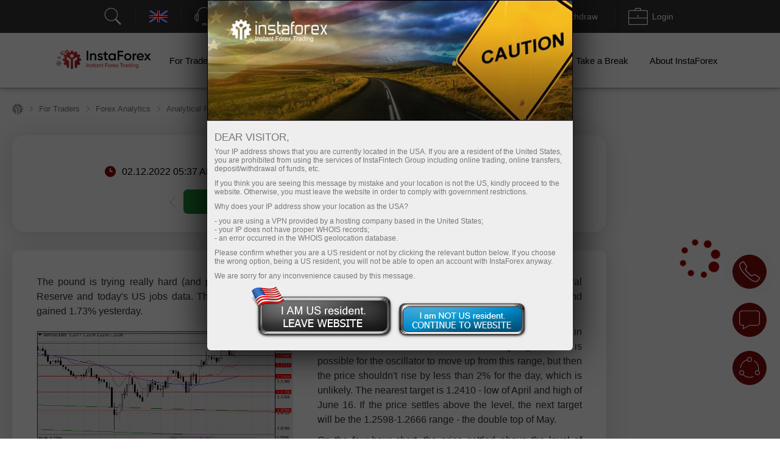

--- FILE ---
content_type: text/html; charset=utf-8
request_url: https://www.instaforex.com/forex_analysis/328775
body_size: 56237
content:
<!DOCTYPE html PUBLIC "-//W3C//DTD XHTML 1.0 Strict//EN" "http://www.w3.org/TR/xhtml1/DTD/xhtml1-strict.dtd">
<html xmlns="https://www.w3.org/1999/xhtml" xml:lang="en" lang="en">
<head prefix="og: https://ogp.me/ns#">

    
        <script src="https://browser.sentry-cdn.com/8.47.0/bundle.tracing.min.js"></script>

        <script>
            Sentry.init({ dsn: 'https://18c93dbf25a04b4b8cffc40e262256cb@sentry.ifxdb.com/21' });
        </script>

    
    

    <title>Forex Analysis & Reviews: 02.12.2022 - Forecast for GBP/USD on December 2, 2022</title>


        <meta name="description" content="Forex Analysis & Reviews: 02.12.2022 - Forecast for GBP/USD on December 2, 2022" />
    <meta name="google" content="notranslate" />
        
        <!--script src="https://fxn.instaforex.com/i/js/conditionalStart.js"></script-->

        <script type="text/javascript">
        function err_handler(msg) {return true;}
        window.onerror = err_handler;
    </script>
    
    <!-- extraPacker -->
    <meta name="robots" content="noindex"/>        <meta charset="utf-8" />
    <meta name="viewport" content="width=device-width, minimum-scale=1.0, maximum-scale=1.0, user-scalable=no">
    
        <meta name="facebook-domain-verification" content="fuua7t31zjl7w4ls52egjemdr5722r" />
                    <meta name="yandex-verification" content="5f9fc461fad031d1" />
                    <!--- Verify domain instafincenter.com --->
        <!--- Verify domain ifxtrade.net --->
        <!--- Verify domain ifxinsinght.com --->
    
    <meta http-equiv="content-type" content="text/html; charset=utf-8" />

    <meta name="SKYPE_TOOLBAR" content="SKYPE_TOOLBAR_PARSER_COMPATIBLE" />

    
            <link rel="canonical" href="https://www.instaforex.com/forex_analysis/328775"/>    


    <link rel="preload" href="https://fxn.instaforex.com/i/css/all-main_38.css" as="style">
    <link rel="stylesheet" href="https://fxn.instaforex.com/i/css/all-main_38.css">
    <link rel="shortcut icon" href="https://fxn.instaforex.com/i/img/favicon.ico" />
    <script type="text/javascript" src="https://fxn.instaforex.com/i/js/jquery-2.1.4.min.js"></script>


    
<link rel="alternate" hreflang="x-default" href="https://www.instaforex.com/ru/forex_analysis/328775"/>
<link rel="alternate" hreflang="id" href="https://www.instaforex.com/id/forex_analysis/328775"/>
<link rel="alternate" hreflang="ms" href="https://www.instaforex.com/ms/forex_analysis/328775"/>
<link rel="alternate" hreflang="ur" href="https://www.instaforex.com/pk/forex_analysis/328775"/>

    <script type="text/javascript">
        jQuery.event.special.touchstart = {
            setup: function( _, ns, handle ){
                if ( ns.includes("noPreventDefault") ) {
                    this.addEventListener("touchstart", handle, { passive: false });
                } else {
                    this.addEventListener("touchstart", handle, { passive: true });
                }
            }
        };
        jQuery.event.special.touchmove = {
            setup: function( _, ns, handle ){
                if ( ns.includes("noPreventDefault") ) {
                    this.addEventListener("touchmove", handle, { passive: false });
                } else {
                    this.addEventListener("touchmove", handle, { passive: true });
                }
            }
        };
        var lang        = 'en';
        var root        = 'https://www.instaforex.com/';
        var root_http   = 'https://www.instaforex.com/';
        var is_ipad     = '';
        var is_index    = '';
    </script>



    <link rel="alternate" type="application/rss+xml" title="InstaForex.com Live Forex news" href="https://news.instaforex.com/news/" />
    <link rel="alternate" type="application/rss+xml" title="InstaForex.com Forex analysis review" href="https://news.instaforex.com/analytics/" />

        <!-- Delete for china Ip -->
        <!-- Yahoo Pixel Code -->
            <script type="application/javascript">(function(w,d,t,r,u){w[u]=w[u]||[];w[u].push({'projectId':'10000','properties':{'pixelId':'10119675'}});var s=d.createElement(t);s.src=r;s.async=true;s.onload=s.onreadystatechange=function(){var y,rs=this.readyState,c=w[u];if(rs&&rs!="complete"&&rs!="loaded"){return}try{y=YAHOO.ywa.I13N.fireBeacon;w[u]=[];w[u].push=function(p){y([p])};y(c)}catch(e){}};var scr=d.getElementsByTagName(t)[0],par=scr.parentNode;par.insertBefore(s,scr)})(window,document,"script","https://s.yimg.com/wi/ytc.js","dotq");</script>
        <!-- End Yahoo Pixel Code -->
    <!-- !Site::IsChina() -->
    
    
    <!--noindex-->
            <script type="text/javascript">
                (window.Image ? (new Image()) : document.createElement('img')).src = location.protocol + '//vk.com/rtrg?r=fL7KdroSMbX*wtu5mkEPSIxsTIGfECJZ8N8rRGJ1eqsTxh*4dYKEo4UCrbaqffinKY8a7hsoEs4X3sgAGw2t*QNGodRg5ZamiZXjTLse0*Tiv0UXbKBAcfzkHNr3LO19g7MUqG0QRBbuUO8IA7ldv3cfHtjgevnHyVUmDlX19p0-';
    </script>
            <!--/noindex-->

    
    
            <!-- Yahoo Pixel Code -->
    <script type="application/javascript">(function (w, d, t, r, u) {
        w[u] = w[u] || [];
        w[u].push({'projectId': '10000', 'properties': {'pixelId': '10119673'}});
        var s = d.createElement(t);
        s.src = r;
        s.async = true;
        s.onload = s.onreadystatechange = function () {
            var y, rs = this.readyState, c = w[u];
            if (rs && rs != "complete" && rs != "loaded") {
                return
            }

            try {
                y = YAHOO.ywa.I13N.fireBeacon;
                w[u] = [];
                w[u].push = function (p) {
                    y([p])
                }

                ;y(c)
            } catch (e) {
            }
        };
        var scr = d.getElementsByTagName(t)[0], par = scr.parentNode;
        par.insertBefore(s, scr)
    })(window, document, "script", "https://s.yimg.com/wi/ytc.js", "dotq");</script>
    <!-- End Yahoo Pixel Code -->
        
            
    <!--    -->
                            <!-- Google Tag Manager -->
                    <script>
                        (function(w, d, s, l, i) {
                            w[l] = w[l] || [];
                            w[l].push({
                                'gtm.start': new Date().getTime(),
                                event: 'gtm.js'
                            });
                            var f = d.getElementsByTagName(s)[0],
                                j = d.createElement(s),
                                dl = l != 'dataLayer' ? '&l=' + l : '';
                            j.async = true;
                            j.src = 'https://www.googletagmanager.com/gtm.js?id=' + i + dl;
                            f.parentNode.insertBefore(j, f);
                        })(window, document, 'script', 'dataLayer', 'GTM-55GFKC3');
                    </script>
                    <!-- End Google Tag Manager -->
                        <meta property='og:title' content='Forex Analysis & Reviews: 02.12.2022 - Forecast for GBP/USD on December 2, 2022'><meta property='og:type' content='website'><meta property='og:image' content='https://forex-images.ifxdb.com/userfiles/20221202/analytics63896eeb996da.jpg'/><meta property='og:image:secure_url' content='https://forex-images.ifxdb.com/userfiles/20221202/analytics63896eeb996da.jpg'/><meta property="og:image:width" content="1280"/><meta property="og:image:height" content="855"/><meta property="og:image:type" content="image/png"/><meta property="og:image:alt" content="link preview"/><meta name="twitter:card" content="summary_large_image"/><meta name="twitter:image" content="https://forex-images.ifxdb.com/userfiles/20221202/analytics63896eeb996da.jpg"/><meta property='og:url' content='https://www.instaforex.com/forex_analysis/328775'><meta property='og:description' content='Forex Analysis & Reviews: 02.12.2022 - Forecast for GBP/USD on December 2, 2022'><meta property='og:site_name' content='https://www.instaforex.com/'><meta property='og:locale' content='en'>
    <script type="text/javascript" src="https://fxn.instaforex.com/i/js/intersectionObserver.jquery.js"></script>
    <script type="text/javascript">
        window.addEventListener("load", function () {
            if (typeof $.fn.intersectionObserver === 'function') {
                $("img[url]").intersectionObserver();
            }
        })
    </script>

            
        <script>
            //getCriteoPartnersWithTimer
            var ts = 1767996920;
            function checkPartnersCriteo(){
                if (parseInt(new Date().getTime()/1000) > GetCookie('criteoPatrnersTimestamp')) {
                    window.criteo_q = window.criteo_q || [];
                    var deviceType = /iPad/.test(navigator.userAgent) ? "t" : /Mobile|iP(hone|od)|Android|BlackBerry|IEMobile|Silk/.test(navigator.userAgent) ? "m" : "d";
                    window.criteo_q.push(
                        {event: "setAccount", account:},
                        {event: "setEmail", email: ""},
                        {event: "setSiteType", type: deviceType},
                        {event: "viewHome"}
                    );
                    console.log("partners criteo hit. acc - ");
                    ts = parseInt(new Date().setMonth(new Date().getMonth() + 1)/1000);
                    SetCookie('criteoPatrnersTimestamp', ts);
                }
            }
            setInterval(checkPartnersCriteo, 1000);
        </script>

                                <script>
                //getCriteoWithTimer
                var criteroTimer = setTimeout(function () {
                    <!-- Тэг домашней страницы Criteo OneTag -->
                    window.criteo_q = window.criteo_q || [];
                    var deviceType = /iPad/.test(navigator.userAgent) ? "t" : /Mobile|iP(hone|od)|Android|BlackBerry|IEMobile|Silk/.test(navigator.userAgent) ? "m" : "d";
                    window.criteo_q.push(
                        {event: "setAccount", account: 81974},
                        {event: "setEmail", email: ""}, // Может быть пустой строкой
                        {event: "setSiteType", type: deviceType},
                        {event: "viewHome", user_segment: "20"});
                    <!-- Конец тэга домашней страницы Criteo OneTag -->
                    document.cookie = 'criteoHit=true'
                    console.log('Criteo: "Hit"');
                }, 15000);
                console.log('Criteo: time to hit - 15 sec');
            </script>
                                    <script type="text/javascript">
                        adroll_adv_id = "KC3R3NI4BVENTMPMGFQAXF";
                        adroll_pix_id = "OEZZPOJDMJGE3P6WDN2UQL";
                        adroll_version = "2.0";

                        (function(w, d, e, o, a) {
                            w.__adroll_loaded = true;
                            w.adroll = w.adroll || [];
                            w.adroll.f = ['setProperties', 'identify', 'track'];
                            var roundtripUrl = "https://s.adroll.com/j/" + adroll_adv_id +
                                "/roundtrip.js";
                            for (a = 0; a < w.adroll.f.length; a++) {
                                w.adroll[w.adroll.f[a]] = w.adroll[w.adroll.f[a]] || (function(n) {
                                    return function() {
                                        w.adroll.push([n, arguments])
                                    }
                                })(w.adroll.f[a])
                            };

                            e = d.createElement('script');
                            o = d.getElementsByTagName('script')[0];
                            e.async = 1;
                            e.src = roundtripUrl;
                            o.parentNode.insertBefore(e, o);
                        })(window, document);
                        adroll.track("pageView");
                    </script>
                                <!-- Facebook Pixel Code -->
                    <script>
                        ! function(f, b, e, v, n, t, s) {
                            if (f.fbq) return;
                            n = f.fbq = function() {
                                n.callMethod ?
                                    n.callMethod.apply(n, arguments) : n.queue.push(arguments)
                            };
                            if (!f._fbq) f._fbq = n;
                            n.push = n;
                            n.loaded = !0;
                            n.version = '2.0';
                            n.queue = [];
                            t = b.createElement(e);
                            t.async = !0;
                            t.src = v;
                            s = b.getElementsByTagName(e)[0];
                            s.parentNode.insertBefore(t, s)
                        }(window, document, 'script', 'https://connect.facebook.net/en_US/fbevents.js');
                        fbq('init', '174181863800731');
                        fbq('track', 'PageView');
                    </script>
                    <noscript><img height="1" width="1" style="display:none" src="https://www.facebook.com/tr?id=174181863800731&ev=PageView&noscript=1" /></noscript>
                    <!-- End Facebook Pixel Code -->
                    
                
    
    
        <meta name="google-site-verification" content="koc5pFyPjYKubbyLufjNPZdxvI1ppScJ1kjnyrMxMns" />
    
</head>
<!-- /Yandex.Metrika counter -->



<body  data-lng="en" class="language-en page-analyst_one_com" >

    
                    <!-- Google Tag Manager (noscript) --><noscript><iframe src="https://www.googletagmanager.com/ns.html?id=GTM-55GFKC3" height="0" width="0" style="display:none;visibility:hidden"></iframe></noscript>
                    <!-- End Google Tag Manager (noscript) -->
                
    


<!---->

<style>
    body {
        min-width: 100px;
    }
    .block_4_type_7_ru{
        margin-top: -30px;  color: white;  font-size: 12px;
    }
    .block_4_type_7_en{
        font-size: 12px;  color: white;  margin-top: -24px;  margin-left: 6px;
    }
    .sidebar-right section .block_3_banners{ margin-top: -30px;}
    .ploader{
        position: fixed;
        width: 100%;
        height: 100%;
        background: rgb(0,0,0,0.5);
        z-index: 99999;
        display: none;
    }
    .ploader img{
        position: fixed;
        margin-left: auto;
        margin-right: auto;
        left: 0;
        right: 0;
        text-align: center;
        top: 40%;
        z-index: 9999;
        width: 20%;
    }
</style>
<div class="ploader"><img src="https://fxn.instaforex.com/i/img/preloader.svg" alt="empty"></div>
				<script type="text/javascript">
					var CheckRef = document.referrer;
					var refStr   = '';
                    var frame    = 0;
					if(CheckRef.indexOf('?') == -1)
					{
						refStr = CheckRef;
					}
					else
					{
						refStr =CheckRef.substr(0,CheckRef.indexOf('?'));
					}
                    if(top != self)
                    {
                        frame=1;
                    }
					
					new Image().src = "/click_stat/click.php?r="+escape(refStr)+((typeof(screen)=="undefined")?"":"&s="+screen.width+"*"+screen.height+"*"+(screen.colorDepth?screen.colorDepth:screen.pixelDepth))+"&u="+escape(document.URL)+"&frame="+frame+"&"+Math.random();
				</script>
				
<!-- Eu Предупреждения -->

<script language="JavaScript" src="https://fxn.instaforex.com/i/js/jquery.simplemodal-new.js"></script>

<script language="JavaScript">
    $(document).ready(function(){

        function setCookieLeave( name, value, expires, path, domain, secure )
        {
            var today = new Date();
            today.setTime( today.getTime() );
            if ( expires ) {
                expires = expires * 1000 * 60 * 60 * 24;
            }
            var expires_date = new Date( today.getTime() + (expires) );
            document.cookie = name+'='+escape( value ) +
                ( ( expires ) ? ';expires='+expires_date.toGMTString() : '' ) + //expires.toGMTString()
                ( ( path ) ? ';path=' + path : '' ) +
                ( ( domain ) ? ';domain=' + domain : '' ) +
                ( ( secure ) ? ';secure' : '' );
        }

        $(function ($) {
            var ATTENTION = {
                container: null,
                init: function () {
                    var inner_data  = '<h2>Dear visitor,</h2>';
                    inner_data += '<p>Your IP address shows that you are currently located in the USA. If you are a resident of the United States, you are prohibited from using the services of InstaFintech Group including online trading, online transfers, deposit/withdrawal of funds, etc.</p>';
                    inner_data += '<p>If you think you are seeing this message by mistake and your location is not the US, kindly proceed to the website. Otherwise, you must leave the website in order to comply with government restrictions.</p>';
                    inner_data += '<p>Why does your IP address show your location as the USA?<ul>';
                    inner_data += '<li>- you are using a VPN provided by a hosting company based in the United States;</li>';
                    inner_data += '<li>- your IP does not have proper WHOIS records;</li>';
                    inner_data += '<li>- an error occurred in the WHOIS geolocation database.</li>';
                    inner_data += '</ul></p>';
                    inner_data += '<p>Please confirm whether you are a US resident or not by clicking the relevant button below. If you choose the wrong option, being a US resident, you will not be able to open an account with InstaForex anyway.</p>';
                    inner_data += '<p>We are sorry for any inconvenience caused by this message.</p>';
                    $("#inner-data").html(inner_data);

                    if (typeof $.fn.smodal !== 'undefined') {
                        $("#attention-modal-content").smodal({
                            overlayId: 'attention-overlay',
                            containerId: 'attention-container',
                            closeHTML: null,
                            minHeight: 80,
                            opacity: 65,
                            position: ['0',],
                            overlayClose: false,
                            onOpen: ATTENTION.open,
                            onClose: ATTENTION.close
                        });
                    }

                },
                open: function (d) {
                    var self = this;
                    self.container = d.container[0];
                    d.overlay.fadeIn('fast', function () {
                        $("#attention-modal-content", self.container).show();
                        var title = $("#attention-modal-title", self.container);
                        title.show();
                        d.container.slideDown('slow', function () {
                            setTimeout(function () {
                                var h = $("#attention-modal-data", self.container).height()
                                    + title.height()
                                    + 20; // padding
                                d.container.animate(
                                    {height: h},
                                    200,
                                    function () {
                                        $("div.close", self.container).show();
                                        $("#attention-modal-data", self.container).show();
                                    }
                                );
                            }, 300);
                        });
                    })
                },
                close: function (d) {
                    var self = this;
                    d.container.animate(
                        {top:"-" + (d.container.height() + 20)},
                        500,
                        function () {
                            setCookieLeave('notleaveus', 1, 365, '/');
                            self.close(); // or $.modal.close();
                        }
                    );
                }
            };

            ATTENTION.init();
        });
    });
</script>

<style>
    #attention-modal-content, #attention-modal-data {display:none;}
    #attention-overlay {background-color:#000; cursor:wait;}
    #attention-container {background-color:#eee; color:#000; font-family:"Lucida Grande",Arial,sans-serif; font-size:.9em; padding-bottom:4px; width:600px; -moz-border-radius-bottomleft:6px; -webkit-border-bottom-left-radius:6px; -moz-border-radius-bottomright:6px; -webkit-border-bottom-right-radius:6px; -moz-box-shadow:0 0 64px #000; -webkit-box-shadow:0 0 64px #000;}
    #attention-container a {color:#ddd;}
    #attention-container #attention-modal-title {color:#000; background-color:#ddd; border-bottom:1px solid #ccc; font-weight:bold; padding:0px; font-size: 130%; text-align: center;}
    #attention-container .close {display:none; position:absolute; right:0; top:0;}
    #attention-container .close a {display:block; color:#777; font-size:.8em; font-weight:bold; padding:6px 12px 0; text-decoration:none; text-shadow:0 1px 0 #f4f4f4;}
    #attention-container .close a:hover {color:#000;}
    #attention-container #attention-modal-data {padding:6px 12px;}
    #attention-container h2 {margin:10px 0 6px;}
    #attention-container p {margin-bottom:10px;}
    #attention-container span {color:#777; font-size:.9em;}

    #attention-modal-title {background: url("https://fxn.instaforex.com/i/img/attention/top2.jpg"); height: 198px;}
    #attention-modal-data {font-size:110%;}
    #attention-modal-data ul li {padding: 0px; !important;}

    #attention-modal-data .usbuttons{background: url('https://fxn.instaforex.com/i/img/attention/buttons.png');}
    #attention-modal-data .usresident {background-position: -0px -0px; width: 236px; height: 88px; cursor: pointer;}
    #attention-modal-data .notusresident {background-position: -0px -88px; width: 220px; height: 65px; cursor: pointer;}
    #attention-modal-data .usresident:hover {background-position: -0px -153px; width: 236px; height: 88px; cursor: pointer;}
    #attention-modal-data .notusresident:hover {background-position: -0px -241px; width: 220px; height: 65px; cursor: pointer;}
</style>

<!--noindex-->
<div id="attention-modal-content">
    <div id="attention-modal-title">&nbsp;</div>
    <div id="attention-modal-data">
        <span id="inner-data">&nbsp;</span>
        <center>
            <table>
                <tr>
                    <td><div class="usbuttons usresident" onclick="document.location ='about:blank'"></div></td>
                    <td><div class="usbuttons notusresident simplemodal-close"></div></td>
                </tr>
            </table>
        </center>

    </div>
</div>
<!--/noindex-->

<header>
        <style>
            .circleRollButton {
                display: none !important;
            }
        </style>
        <script type="text/javascript">
            if (!onlineSupportChatButton) {
                var onlineSupportChatButton;
                                        (function(d, src, c) {
                            var t = d.scripts[d.scripts.length - 1],
                                s = d.createElement('script');
                            s.id = 'la_x2s6df8d';
                            s.defer = true;
                            s.src = src;
                            s.onload = s.onreadystatechange = function() {
                                var rs = this.readyState;
                                if (rs && (rs != 'complete') && (rs != 'loaded')) {
                                    return;
                                }
                                c(this);
                            };
                            t.parentElement.insertBefore(s, t.nextSibling);
                        })(document,
                            'https://ifx.ladesk.com/scripts/track.js',
                            function(e) {
                                onlineSupportChatButton = LiveAgent.createButton('fa66ccf8', e);
                                onlineSupportChatButton.hideButton_();
                            });
                            }

                    </script>
    <script>
    window.dictionary = {
        'application.prepare.form.validation.error': 'Wrong account or password. Please, try again. If the problem persists, contact us via support@instaforex.eu'
    }
</script>

<input type="hidden" id="instaEU" value="">


<style>
    .collapse{padding-top: 0!important; padding-bottom: 0!important;}
    #ntoolbar .langList .f32.AR {
        background-position: 0 -7616px;
    }
    </style>


<div id="ntoolbar" aria-multiselectable="true">

    <div>
                    <a class="btn btn-default"  data-parent="#ntoolbar" href="https://www.instaforex.com/search" target="_blank">
                <svg xmlns="http://www.w3.org/2000/svg" xmlns:xlink="http://www.w3.org/1999/xlink" viewBox="0 0 50 50"
                     version="1.1" width="32" height="32">
                    <g id="surface1">
                        <path style=" "
                              d="M 21 3 C 11.621094 3 4 10.621094 4 20 C 4 29.378906 11.621094 37 21 37 C 24.710938 37 28.140625 35.804688 30.9375 33.78125 L 44.09375 46.90625 L 46.90625 44.09375 L 33.90625 31.0625 C 36.460938 28.085938 38 24.222656 38 20 C 38 10.621094 30.378906 3 21 3 Z M 21 5 C 29.296875 5 36 11.703125 36 20 C 36 28.296875 29.296875 35 21 35 C 12.703125 35 6 28.296875 6 20 C 6 11.703125 12.703125 5 21 5 Z "/>
                    </g>
                </svg>
                <span></span>
            </a>
        
    </div>

    <div class="langList">
        
        <button class="btn btn-default"  data-parent="#ntoolbar"
                data-target="#toolbarCollapseLangList" aria-expanded="false" aria-controls="toolbarCollapseLangList">
            <span class="f32 EN "></span>
            <span class="caption">English</span>
        </button>

    </div>

    <div>
        <button class="btn btn-default"  data-parent="#ntoolbar"
                data-target="#toolbarCollapseSupportPanel" aria-expanded="false"
                aria-controls="toolbarCollapseSupportPanel">
            <svg xmlns="http://www.w3.org/2000/svg" xmlns:xlink="http://www.w3.org/1999/xlink" viewBox="0 0 50 50"
                 version="1.1" width="32" height="32">
                <g id="surface1">
                    <path style=" "
                          d="M 25 1 C 15.691406 1 8.015625 8.089844 7.09375 17.15625 C 6.179688 17.453125 5.453125 18.179688 5.15625 19.09375 C 3.730469 19.378906 2.492188 20.355469 1.625 21.65625 C 0.589844 23.207031 0 25.25 0 27.5 C 0 29.75 0.589844 31.792969 1.625 33.34375 C 2.492188 34.644531 3.730469 35.621094 5.15625 35.90625 C 5.546875 37.109375 6.671875 38 8 38 C 9.644531 38 11 36.644531 11 35 L 11 20 C 11 18.757813 10.214844 17.703125 9.125 17.25 C 10 9.234375 16.75 3 25 3 C 33.25 3 40 9.234375 40.875 17.25 C 39.785156 17.703125 39 18.757813 39 20 L 39 35 C 39 36.277344 39.832031 37.351563 40.96875 37.78125 C 40.832031 39.691406 40.183594 41.128906 39.15625 42.15625 C 37.996094 43.316406 36.300781 44 34 44 L 30.8125 44 C 30.394531 42.84375 29.292969 42 28 42 L 23 42 C 21.355469 42 20 43.355469 20 45 C 20 46.644531 21.355469 48 23 48 L 28 48 C 29.292969 48 30.394531 47.15625 30.8125 46 L 34 46 C 36.699219 46 39.003906 45.183594 40.59375 43.59375 C 42.023438 42.164063 42.820313 40.164063 42.96875 37.8125 C 43.851563 37.503906 44.554688 36.796875 44.84375 35.90625 C 46.269531 35.621094 47.507813 34.644531 48.375 33.34375 C 49.410156 31.792969 50 29.75 50 27.5 C 50 25.25 49.410156 23.207031 48.375 21.65625 C 47.507813 20.355469 46.269531 19.378906 44.84375 19.09375 C 44.546875 18.179688 43.820313 17.453125 42.90625 17.15625 C 41.984375 8.089844 34.308594 1 25 1 Z M 8 19 C 8.5625 19 9 19.4375 9 20 L 9 35 C 9 35.5625 8.5625 36 8 36 C 7.4375 36 7 35.5625 7 35 L 7 20 C 7 19.4375 7.4375 19 8 19 Z M 42 19 C 42.5625 19 43 19.4375 43 20 L 43 35 C 43 35.5625 42.5625 36 42 36 C 41.4375 36 41 35.5625 41 35 L 41 20 C 41 19.4375 41.4375 19 42 19 Z M 5 21.21875 L 5 33.78125 C 4.378906 33.515625 3.789063 33.011719 3.28125 32.25 C 2.507813 31.089844 2 29.390625 2 27.5 C 2 25.609375 2.507813 23.910156 3.28125 22.75 C 3.789063 21.988281 4.378906 21.484375 5 21.21875 Z M 45 21.21875 C 45.621094 21.484375 46.210938 21.988281 46.71875 22.75 C 47.492188 23.910156 48 25.609375 48 27.5 C 48 29.390625 47.492188 31.089844 46.71875 32.25 C 46.210938 33.011719 45.621094 33.515625 45 33.78125 Z M 23 44 L 28 44 C 28.5625 44 29 44.4375 29 45 C 29 45.5625 28.5625 46 28 46 L 23 46 C 22.4375 46 22 45.5625 22 45 C 22 44.4375 22.4375 44 23 44 Z "/>
                </g>
            </svg>
            <span class="caption">Support</span>
        </button>

    </div>

    <div>
                    <button class="btn btn-default"  data-parent="#ntoolbar"
                    data-target="#toolbarCollapseOpenAccount" aria-expanded="false"
                    aria-controls="toolbarCollapseOpenAccount">
                <svg xmlns="http://www.w3.org/2000/svg" xmlns:xlink="http://www.w3.org/1999/xlink" viewBox="0 0 50 51"
                     version="1.1" width="32" height="32">
                    <g id="surface1">
                        <path xmlns="http://www.w3.org/2000/svg" style=" "
                              d="M 3 3 L 3 8.6875 C 2.941406 8.878906 2.941406 9.089844 3 9.28125 L 3 32 L 18 32 L 20 30 L 5 30 L 5 10.625 L 5.5625 10.90625 C 5.839844 11.039063 6.160156 11.039063 6.4375 10.90625 L 8 10.125 L 9.5625 10.90625 C 9.839844 11.039063 10.160156 11.039063 10.4375 10.90625 L 12 10.125 L 13.5625 10.90625 C 13.839844 11.039063 14.160156 11.039063 14.4375 10.90625 L 16 10.125 L 17.5625 10.90625 C 17.839844 11.039063 18.160156 11.039063 18.4375 10.90625 L 20 10.125 L 21.5625 10.90625 C 21.839844 11.039063 22.160156 11.039063 22.4375 10.90625 L 24 10.125 L 25.5625 10.90625 C 25.839844 11.039063 26.160156 11.039063 26.4375 10.90625 L 28 10.125 L 29.5625 10.90625 C 29.839844 11.039063 30.160156 11.039063 30.4375 10.90625 L 32 10.125 L 33.5625 10.90625 C 33.839844 11.039063 34.160156 11.039063 34.4375 10.90625 L 36 10.125 L 37.5625 10.90625 C 37.839844 11.039063 38.160156 11.039063 38.4375 10.90625 L 40 10.125 L 41.5625 10.90625 C 41.839844 11.039063 42.160156 11.039063 42.4375 10.90625 L 44 10.125 L 45 10.625 L 45 30 L 36 30 L 34 32 L 47 32 L 47 10.125 C 47.015625 10.019531 47.015625 9.917969 47 9.8125 L 47 3 Z M 5 5 L 45 5 L 45 8.375 L 44.4375 8.09375 C 44.160156 7.960938 43.839844 7.960938 43.5625 8.09375 L 42 8.875 L 40.4375 8.09375 C 40.160156 7.960938 39.839844 7.960938 39.5625 8.09375 L 38 8.875 L 36.4375 8.09375 C 36.160156 7.960938 35.839844 7.960938 35.5625 8.09375 L 34 8.875 L 32.4375 8.09375 C 32.160156 7.960938 31.839844 7.960938 31.5625 8.09375 L 30 8.875 L 28.4375 8.09375 C 28.160156 7.960938 27.839844 7.960938 27.5625 8.09375 L 26 8.875 L 24.4375 8.09375 C 24.160156 7.960938 23.839844 7.960938 23.5625 8.09375 L 22 8.875 L 20.4375 8.09375 C 20.160156 7.960938 19.839844 7.960938 19.5625 8.09375 L 18 8.875 L 16.4375 8.09375 C 16.160156 7.960938 15.839844 7.960938 15.5625 8.09375 L 14 8.875 L 12.4375 8.09375 C 12.160156 7.960938 11.839844 7.960938 11.5625 8.09375 L 10 8.875 L 8.4375 8.09375 C 8.160156 7.960938 7.839844 7.960938 7.5625 8.09375 L 6 8.875 L 5 8.375 Z M 8.71875 16 C 8.167969 16.078125 7.78125 16.589844 7.859375 17.140625 C 7.9375 17.691406 8.449219 18.078125 9 18 L 25 18 C 25.359375 18.003906 25.695313 17.816406 25.878906 17.503906 C 26.058594 17.191406 26.058594 16.808594 25.878906 16.496094 C 25.695313 16.183594 25.359375 15.996094 25 16 L 9 16 C 8.96875 16 8.9375 16 8.90625 16 C 8.875 16 8.84375 16 8.8125 16 C 8.78125 16 8.75 16 8.71875 16 Z M 31.71875 16 C 31.167969 16.078125 30.78125 16.589844 30.859375 17.140625 C 30.9375 17.691406 31.449219 18.078125 32 18 L 41 18 C 41.359375 18.003906 41.695313 17.816406 41.878906 17.503906 C 42.058594 17.191406 42.058594 16.808594 41.878906 16.496094 C 41.695313 16.183594 41.359375 15.996094 41 16 L 32 16 C 31.96875 16 31.9375 16 31.90625 16 C 31.875 16 31.84375 16 31.8125 16 C 31.78125 16 31.75 16 31.71875 16 Z M 8.71875 21 C 8.167969 21.078125 7.78125 21.589844 7.859375 22.140625 C 7.9375 22.691406 8.449219 23.078125 9 23 L 25 23 C 25.359375 23.003906 25.695313 22.816406 25.878906 22.503906 C 26.058594 22.191406 26.058594 21.808594 25.878906 21.496094 C 25.695313 21.183594 25.359375 20.996094 25 21 L 9 21 C 8.96875 21 8.9375 21 8.90625 21 C 8.875 21 8.84375 21 8.8125 21 C 8.78125 21 8.75 21 8.71875 21 Z M 34.875 22 C 34.652344 22.023438 34.441406 22.125 34.28125 22.28125 L 33.625 22.90625 C 33.445313 22.746094 33.210938 22.65625 32.96875 22.65625 C 32.9375 22.65625 32.90625 22.65625 32.875 22.65625 C 32.777344 22.671875 32.683594 22.703125 32.59375 22.75 L 27.90625 24.75 C 27.789063 24.800781 27.683594 24.875 27.59375 24.96875 L 19.09375 33.5 L 19.0625 33.5 C 19.019531 33.527344 18.976563 33.558594 18.9375 33.59375 C 18.878906 33.640625 18.828125 33.691406 18.78125 33.75 C 18.746094 33.800781 18.714844 33.851563 18.6875 33.90625 L 10.84375 41.71875 C 10.46875 42.097656 10.457031 42.699219 10.8125 43.09375 C 9.722656 44.21875 9.730469 46.046875 10.84375 47.15625 C 11.957031 48.269531 13.78125 48.277344 14.90625 47.1875 C 15.300781 47.542969 15.902344 47.53125 16.28125 47.15625 L 17 46.4375 C 17.191406 46.566406 17.417969 46.695313 17.65625 46.8125 C 18.082031 47.019531 18.59375 47.214844 19.1875 47.21875 C 19.78125 47.222656 20.460938 46.976563 20.96875 46.46875 C 21.738281 45.699219 22.707031 44.410156 23.625 43.15625 C 24.542969 41.902344 25.484375 40.609375 25.65625 40.4375 C 26 40.09375 26.90625 40.0625 26.90625 40.0625 C 27.292969 40.152344 27.695313 40.003906 27.933594 39.6875 C 28.171875 39.371094 28.199219 38.941406 28.003906 38.59375 C 27.808594 38.25 27.425781 38.054688 27.03125 38.09375 C 27.03125 38.09375 26.917969 38.066406 26.75 38.0625 C 26.371094 38.054688 25.644531 38.101563 24.9375 38.5 L 33.03125 30.40625 C 33.125 30.316406 33.199219 30.210938 33.25 30.09375 L 35.25 25.40625 C 35.394531 25.058594 35.335938 24.664063 35.09375 24.375 L 35.71875 23.71875 C 36.042969 23.417969 36.128906 22.941406 35.933594 22.546875 C 35.742188 22.148438 35.308594 21.929688 34.875 22 Z M 32.75 24.84375 L 32.78125 24.84375 L 32.8125 24.875 C 32.890625 25.011719 32.996094 25.128906 33.125 25.21875 L 33.15625 25.25 L 31.46875 29.15625 L 23.625 37 L 21 34.375 L 28.84375 26.53125 Z M 19.5625 35.8125 L 22.1875 38.4375 L 16.59375 44.0625 L 16.5625 44.0625 C 16.210938 44.152344 15.933594 44.429688 15.84375 44.78125 L 15.59375 45.03125 C 15.5625 45.007813 15.53125 44.988281 15.5 44.96875 L 15.34375 44.84375 L 13.1875 42.71875 C 13.1875 42.707031 13.1875 42.699219 13.1875 42.6875 L 13.15625 42.625 C 13.117188 42.535156 13.0625 42.449219 13 42.375 Z M 23.5625 39.84375 C 23.109375 40.429688 22.589844 41.164063 22 41.96875 C 21.089844 43.214844 20.089844 44.535156 19.5625 45.0625 C 19.421875 45.203125 19.34375 45.21875 19.1875 45.21875 C 19.03125 45.21875 18.78125 45.152344 18.53125 45.03125 C 18.496094 45.011719 18.472656 44.988281 18.4375 44.96875 Z M 12.21875 44.5 L 13.5 45.78125 C 13.140625 46.105469 12.597656 46.097656 12.25 45.75 C 11.902344 45.402344 11.890625 44.859375 12.21875 44.5 Z "/>
                    </g>
                </svg>
                <span class="caption">Open Account</span>
            </button>
            </div>

    <div>
        <button class="btn btn-default" data-parent="#ntoolbar"
                data-target="#toolbarCollapseTradingPlatform" aria-expanded="false"
                aria-controls="toolbarCollapseTradingPlatform">
            <svg xmlns="http://www.w3.org/2000/svg" xmlns:xlink="http://www.w3.org/1999/xlink" viewBox="0 0 64 64"
                 version="1.1" width="32" height="32">
                <g id="surface1">
                    <path style=" "
                          d="M 7 6 C 5.347656 6 4 7.347656 4 9 L 4 51 C 4 52.652344 5.347656 54 7 54 L 57 54 C 58.652344 54 60 52.652344 60 51 L 60 9 C 60 7.347656 58.652344 6 57 6 Z M 7 8 L 57 8 C 57.550781 8 58 8.449219 58 9 L 58 51 C 58 51.550781 57.550781 52 57 52 L 7 52 C 6.449219 52 6 51.550781 6 51 L 6 18 L 47 18 C 47.554688 18 48 17.550781 48 17 C 48 16.449219 47.554688 16 47 16 L 6 16 L 6 9 C 6 8.449219 6.449219 8 7 8 Z M 10 10 C 9.445313 10 9 10.449219 9 11 L 9 13 C 9 13.550781 9.445313 14 10 14 C 10.554688 14 11 13.550781 11 13 L 11 11 C 11 10.449219 10.554688 10 10 10 Z M 15 10 C 14.445313 10 14 10.449219 14 11 L 14 13 C 14 13.550781 14.445313 14 15 14 C 15.554688 14 16 13.550781 16 13 L 16 11 C 16 10.449219 15.554688 10 15 10 Z M 20 10 C 19.445313 10 19 10.449219 19 11 L 19 13 C 19 13.550781 19.445313 14 20 14 C 20.554688 14 21 13.550781 21 13 L 21 11 C 21 10.449219 20.554688 10 20 10 Z M 25 10 C 24.445313 10 24 10.449219 24 11 L 24 13 C 24 13.550781 24.445313 14 25 14 C 25.554688 14 26 13.550781 26 13 L 26 11 C 26 10.449219 25.554688 10 25 10 Z M 30 10 C 29.445313 10 29 10.449219 29 11 L 29 13 C 29 13.550781 29.445313 14 30 14 C 30.554688 14 31 13.550781 31 13 L 31 11 C 31 10.449219 30.554688 10 30 10 Z M 35 10 C 34.445313 10 34 10.449219 34 11 L 34 13 C 34 13.550781 34.445313 14 35 14 C 35.554688 14 36 13.550781 36 13 L 36 11 C 36 10.449219 35.554688 10 35 10 Z M 40 10 C 39.445313 10 39 10.449219 39 11 L 39 13 C 39 13.550781 39.445313 14 40 14 C 40.554688 14 41 13.550781 41 13 L 41 11 C 41 10.449219 40.554688 10 40 10 Z M 45 10 C 44.445313 10 44 10.449219 44 11 L 44 13 C 44 13.550781 44.445313 14 45 14 C 45.554688 14 46 13.550781 46 13 L 46 11 C 46 10.449219 45.554688 10 45 10 Z M 50 10 C 49.445313 10 49 10.449219 49 11 L 49 13 C 49 13.550781 49.445313 14 50 14 C 50.554688 14 51 13.550781 51 13 L 51 11 C 51 10.449219 50.554688 10 50 10 Z M 55 10 C 54.445313 10 54 10.449219 54 11 L 54 13 C 54 13.550781 54.445313 14 55 14 C 55.554688 14 56 13.550781 56 13 L 56 11 C 56 10.449219 55.554688 10 55 10 Z M 51 16 C 50.445313 16 50 16.449219 50 17 C 50 17.550781 50.445313 18 51 18 L 55 18 C 55.554688 18 56 17.550781 56 17 C 56 16.449219 55.554688 16 55 16 Z M 55 21 C 54.746094 21 54.488281 21.097656 54.292969 21.292969 L 47.285156 28.300781 C 46.894531 28.113281 46.460938 28 46 28 C 45.277344 28 44.621094 28.269531 44.105469 28.695313 L 38.9375 25.597656 C 38.976563 25.40625 39 25.203125 39 25 C 39 23.347656 37.652344 22 36 22 C 34.347656 22 33 23.347656 33 25 C 33 25.40625 33.082031 25.792969 33.230469 26.148438 L 27.421875 31.375 C 26.996094 31.144531 26.515625 31 26 31 C 25.105469 31 24.308594 31.402344 23.761719 32.027344 L 18.988281 30.117188 C 18.992188 30.078125 19 30.039063 19 30 C 19 28.347656 17.652344 27 16 27 C 14.347656 27 13 28.347656 13 30 C 13 30.285156 13.054688 30.558594 13.128906 30.824219 L 8.421875 34.1875 C 7.972656 34.507813 7.867188 35.132813 8.1875 35.578125 C 8.382813 35.851563 8.6875 36 9 36 C 9.203125 36 9.402344 35.9375 9.578125 35.8125 L 14.28125 32.453125 C 14.769531 32.796875 15.359375 33 16 33 C 16.894531 33 17.691406 32.597656 18.238281 31.972656 L 23.011719 33.882813 C 23.007813 33.921875 23 33.960938 23 34 C 23 35.652344 24.347656 37 26 37 C 27.652344 37 29 35.652344 29 34 C 29 33.59375 28.917969 33.207031 28.769531 32.851563 L 34.578125 27.625 C 35.003906 27.855469 35.484375 28 36 28 C 36.722656 28 37.378906 27.730469 37.894531 27.304688 L 43.0625 30.402344 C 43.023438 30.59375 43 30.796875 43 31 C 43 32.652344 44.347656 34 46 34 C 47.652344 34 49 32.652344 49 31 C 49 30.539063 48.886719 30.105469 48.699219 29.714844 L 55.707031 22.707031 C 56.097656 22.316406 56.097656 21.683594 55.707031 21.292969 C 55.511719 21.097656 55.253906 21 55 21 Z M 36 23.832031 C 36.644531 23.832031 37.167969 24.355469 37.167969 25 C 37.167969 25.644531 36.644531 26.167969 36 26.167969 C 35.355469 26.167969 34.832031 25.644531 34.832031 25 C 34.832031 24.355469 35.355469 23.832031 36 23.832031 Z M 16 28.832031 C 16.644531 28.832031 17.167969 29.355469 17.167969 30 C 17.167969 30.644531 16.644531 31.167969 16 31.167969 C 15.355469 31.167969 14.832031 30.644531 14.832031 30 C 14.832031 29.355469 15.355469 28.832031 16 28.832031 Z M 46 29.792969 C 46.664063 29.792969 47.207031 30.335938 47.207031 31 C 47.207031 31.664063 46.667969 32.207031 46 32.207031 C 45.332031 32.207031 44.792969 31.664063 44.792969 31 C 44.792969 30.335938 45.335938 29.792969 46 29.792969 Z M 26 32.832031 C 26.644531 32.832031 27.167969 33.355469 27.167969 34 C 27.167969 34.644531 26.644531 35.167969 26 35.167969 C 25.355469 35.167969 24.832031 34.644531 24.832031 34 C 24.832031 33.355469 25.355469 32.832031 26 32.832031 Z M 33 34 C 32.445313 34 32 34.449219 32 35 L 32 48 L 30 48 L 30 43 C 30 42.449219 29.554688 42 29 42 L 23 42 C 22.445313 42 22 42.449219 22 43 L 22 48 L 20 48 L 20 39 C 20 38.449219 19.554688 38 19 38 L 13 38 C 12.445313 38 12 38.449219 12 39 L 12 48 L 11 48 C 10.445313 48 10 48.449219 10 49 C 10 49.550781 10.445313 50 11 50 L 51 50 C 51.554688 50 52 49.550781 52 49 C 52 48.449219 51.554688 48 51 48 L 50 48 L 50 41 C 50 40.449219 49.554688 40 49 40 L 43 40 C 42.445313 40 42 40.449219 42 41 L 42 48 L 40 48 L 40 35 C 40 34.449219 39.554688 34 39 34 Z M 34 36 L 38 36 L 38 48 L 34 48 Z M 14 40 L 18 40 L 18 48 L 14 48 Z M 44 42 L 48 42 L 48 48 L 44 48 Z M 24 44 L 28 44 L 28 48 L 24 48 Z "/>
                </g>
            </svg>
            <span class="caption">Trading Platform</span>
        </button>
    </div>


    <div>
        <button class="btn btn-default"  data-parent="#ntoolbar"
                data-target="#toolbarCollapseReplenish" aria-expanded="false" aria-controls="toolbarCollapseReplenish">
            <svg xmlns="http://www.w3.org/2000/svg" xmlns:xlink="http://www.w3.org/1999/xlink" viewBox="0 0 50 50"
                 version="1.1" width="32" height="32">
                <g id="surface1">
                    <path style=" "
                          d="M 6 5 C 3.800781 5 2 6.800781 2 9 L 2 31 C 2 32.953125 3.421875 34.566406 5.28125 34.90625 L 6.59375 42.3125 C 6.976563 44.476563 9.054688 45.945313 11.21875 45.5625 L 44.6875 39.59375 C 46.851563 39.210938 48.320313 37.132813 47.9375 34.96875 L 44.09375 13.3125 C 44.078125 13.214844 44.046875 13.121094 44 13.03125 L 44 9 C 44 6.800781 42.199219 5 40 5 Z M 6 7 L 40 7 C 41.117188 7 42 7.882813 42 9 L 42 12 L 4 12 L 4 9 C 4 7.882813 4.882813 7 6 7 Z M 4 17 L 42 17 L 42 31 C 42 32.117188 41.117188 33 40 33 L 6 33 C 4.882813 33 4 32.117188 4 31 Z M 9 20 L 9 22 L 25 22 L 25 20 Z M 44 24.21875 L 45.96875 35.3125 C 46.164063 36.410156 45.445313 37.429688 44.34375 37.625 L 10.875 43.59375 C 9.777344 43.789063 8.757813 43.070313 8.5625 41.96875 L 7.3125 35 L 40 35 C 42.199219 35 44 33.199219 44 31 Z "/>
                </g>
            </svg>
            <span class="caption">Deposit/Withdraw</span>
        </button>
    </div>

    <div class="partnerLogin">
        <button class="btn btn-default"  data-parent="#ntoolbar"
                data-target="#toolbarCollapsePartnerCabinet" aria-expanded="false"
                aria-controls="toolbarCollapsePartnerCabinet">
            <svg xmlns="http://www.w3.org/2000/svg" xmlns:xlink="http://www.w3.org/1999/xlink" viewBox="0 0 50 50"
                 version="1.1" width="32" height="32">
                <g id="surface1">
                    <path style=" "
                          d="M 20 3 C 18.355469 3 17 4.355469 17 6 L 17 9 L 3 9 C 1.355469 9 0 10.355469 0 12 L 0 26.8125 C -0.0078125 26.875 -0.0078125 26.9375 0 27 L 0 44 C 0 45.644531 1.355469 47 3 47 L 47 47 C 48.644531 47 50 45.644531 50 44 L 50 12 C 50 10.355469 48.644531 9 47 9 L 33 9 L 33 6 C 33 4.355469 31.644531 3 30 3 Z M 20 5 L 30 5 C 30.5625 5 31 5.4375 31 6 L 31 9 L 19 9 L 19 6 C 19 5.4375 19.4375 5 20 5 Z M 3 11 L 47 11 C 47.5625 11 48 11.4375 48 12 L 48 26.84375 C 48 26.875 48 26.90625 48 26.9375 L 48 27 C 48 27.5625 47.5625 28 47 28 L 3 28 C 2.4375 28 2 27.5625 2 27 C 2.007813 26.9375 2.007813 26.875 2 26.8125 L 2 12 C 2 11.4375 2.4375 11 3 11 Z M 25 22 C 23.894531 22 23 22.894531 23 24 C 23 25.105469 23.894531 26 25 26 C 26.105469 26 27 25.105469 27 24 C 27 22.894531 26.105469 22 25 22 Z M 2 29.8125 C 2.316406 29.925781 2.648438 30 3 30 L 47 30 C 47.351563 30 47.683594 29.925781 48 29.8125 L 48 44 C 48 44.5625 47.5625 45 47 45 L 3 45 C 2.4375 45 2 44.5625 2 44 Z "/>
                </g>
            </svg>
            <span class="caption">Login</span>
        </button>
    </div>

</div>

<div class="collapse" id="toolbarCollapseSearch"></div>

<div class="collapse" id="toolbarCollapseLangList"></div>

<div class="collapse" id="toolbarCollapseSupportPanel"></div>

<div class="collapse" id="toolbarCollapsePartnerCabinet"></div>

<div class="collapse" id="toolbarCollapseOpenAccount"></div>

<div class="collapse" id="toolbarCollapseTradingPlatform"></div>

<div class="collapse" id="toolbarCollapseReplenish"></div>

<input type="hidden" id="accountParamsFIO" value=" ">
<input type="hidden" id="accountParamsEmail" value="">
<input type="hidden" id="accountParamsPage" value="">



<script defer>
    /*
    Тулбар
    */
    (function () {

        var state = { }; //состояние загружен/незагружен разделов тулбара {toolbarCollapsePartnerCabinet:true, ....}

        //клик на кнопки тулбара
        $('button[data-target^=#toolbarCollapse]').click(function (e) {

            var div = $($(this).attr('data-target'));//раскрываемый раздел

            var id = div.attr('id');

            /*
                раздел открыт, если ему назначен класс "in"
            */

            div.siblings().removeClass('in');//свернуть все соседние раскрываемые разделы


            if (state[id] == undefined || !state[id]) {//если контент раздела еще не загружен

                state[id] =  true;//считаем что раздел загружен.

                console.log("loading " + id);

                $.getJSON("/ajax/menu-api/toolbar-collapse-item.php?l=en&item=" + div.attr('id')).then(function (json) {

                    div.siblings().removeClass('in');//свернуть все соседние раскрываемые разделы

                    div.empty();

                    div.append(json.message);//добавитть конент

                    div.addClass('in');//раскрыть раздел

                    $( '#toolbarCollapseSearch input[name="q"]' ).focus();
                    $( '#toolbarCollapsePartnerCabinet button[name="cabinetAuth"]').focus();

                    if(id === 'toolbarCollapseSearch') state[id] =  false;//Каждый раз загружаем поиск

                }).fail(function () {

                    state[id] =  false;
                })
            }
            else{
                div.toggleClass('in');//перключить состояние раздела
            }

            if (id === 'toolbarCollapseSearch') {
                $( '#toolbarCollapseSearch input[name="q"]' ).focus();
            }

        })

        /**
         * click вне тулбара
         */
        $(document).mouseup(function (e) {
            if ($('body > header').has(e.target).length === 0 && $(e.target).parents('.select2-container').length === 0 && $('.fancybox-overlay').has(e.target).length === 0) {
                $('[id^="toolbarCollapse"]').removeClass('in');
            }
        });

        /**
         * Скрывать туулбар, если промотали несколько экранов вниз
         */
        window.onscroll = function () {
            if (window.pageYOffset > ($('body > header').height() + (3 * $(window).height()))) {
                $('[id^="toolbarCollapse"]').removeClass('in');
            }
        };

    })()

    $(document).ready(function() {

        let fio = $('#accountParamsFIO').val();
        let emailAddress = $('#accountParamsEmail').val();
        let page = $('#accountParamsPage').val();
        let instaEU = $('#instaEU').val();

        if (fio.trim() !== '' && !page && !instaEU) {
                var div2 = $('#toolbarCollapseOpenAccount');

                $.getJSON("/ajax/menu-api/toolbar-collapse-item.php?l=en&item=toolbarCollapseOpenAccount&fio=" +
                    fio + "&emailAddress=" + emailAddress, function (json) {
                    div2.append(json.message);
                    div2.addClass('in');
                });
        }
        $(".teaser-btn").click(function(){
            var div =  $("#toolbarCollapsePartnerCabinet")
            $.getJSON("/ajax/menu-api/toolbar-collapse-item.php?l=en&item=" + div.attr('id')).then(function (json) {

                div.siblings().removeClass('in');//свернуть все соседние раскрываемые разделы

                div.empty();

                div.append(json.message);//добавитть конент

                div.addClass('in');//раскрыть раздел

                $( '#toolbarCollapseSearch input[name="q"]' ).focus();
                $( '#toolbarCollapsePartnerCabinet button[name="cabinetAuth"]').focus();

                // if(id === 'toolbarCollapseSearch') state[id] =  false;//Каждый раз загружаем поиск

            })

        })
    });
</script>

<style>
    #main-menu > ul{
        display: flex;
        justify-content: space-between;
        align-items: center;
    }
</style>


    
        <style>
            .main_menu_mm {
                                position: relative;
            }

            .main_menu_mm .mm_logo_navmenu {
                display: flex;
                align-items: center;
                max-width: 1098px;
                height: 90px;
                margin: 0 auto;
                -moz-user-select: none;
                -khtml-user-select: none;
                user-select: none;
            }

            .mm_logo_promo .mm_logo {
                display: block;
            }

            .mm_logo_promo .mm_logo img {
                width: 100%;
                max-width: 185px;
            }

            .mm_logo_promo .mm_sponsors {
                display: none;
            }

            .mm_logo_navmenu .mm_navmenu {
                display: flex;
                justify-content: center;
                align-items: center;
            }

            .mm_logo_navmenu .mm_navmenu .mm_nav {
                position: relative;
                width: 100%;
                height: 82px;
                display: flex;
                justify-content: center;
                align-items: center;
                margin: 0 4px;
                font-size: 15px;
                text-align: center;
                text-decoration: none;
                cursor: pointer;
            }

            .mm_logo_navmenu .mm_navmenu .mm_nav:hover {
                text-decoration: underline;
            }

            .mm_logo_navmenu .mm_navmenu .mm_activ_nav:hover {
                text-decoration: none;
            }

            .mm_logo_navmenu .mm_navmenu .mm_activ_nav::after {
                content: '';
                position: absolute;
                bottom: -32px;
                left: calc(50% - 16px);
                border: 15px solid transparent;
                border-top: 15px solid #fff;
                z-index: 1;
                cursor: default;
            }

            .main_menu_mm .mm_menu_sections {
                display: none;
                position: absolute;
                left: 0;
                right: 0;
                padding: 20px 0;
                background: rgba(121, 0, 0, .95);
                font-size: 14px;
                box-shadow: 0 6px 8px rgba(0, 0, 0, .4);
                -moz-box-shadow: 0 6px 8px rgba(0, 0, 0, .4);
                -webkit-box-shadow: 0 6px 8px rgba(0, 0, 0, .4);
            }

            .main_menu_mm .mm_section_div a {
                display: block;
                margin: 0 4px;
                color: #fff;
                text-decoration: none;
            }

            .main_menu_mm .mm_section_div a:hover {
                text-decoration: underline;
            }

            .main_menu_mm .mm_menu_sections ul {
                list-style: circle;
                color: #fff;
            }

            .mm_menu_sections .mm_sections {
                display: none;
            }

            .mm_menu_sections .mm_about {
                display: flex;
                align-items: center;
                max-width: 1070px;
                min-height: 71px;
                padding: 0 20px;
                margin: 0 auto;
                color: #d9d9d9;
                line-height: 1.2;
            }

            .mm_menu_sections .mma_desc {
                width: 790px;
                text-align: start;
            }

            .mm_menu_sections .mma_butt {
                padding-
                left                : 60px;
            }

            .mm_menu_sections .mma_butt_a {
                display: flex;
                align-items: center;
                width: max-content;
                border: 1px solid transparent;
                border-radius: 17px;
                color: #d9d9d9;
                text-decoration: none;
                transition: .3s;
            }

            .mm_menu_sections .mma_butt_icon {
                position: relative;
                width: 33px;
                height: 33px;
                background: #ffffff36;
                border-radius: 50%;
                transition: .2s;
				display: flex;
                justify-content: center;
                align-items: center;
            }

            .mm_menu_sections .mma_butt_icon:after {
                position: absolute;
                content: '';
                display: block;
                width: 7px;
                height: 7px;
                border-right: 1px solid #fff;
                border-top: 1px solid #fff;
                transform: rotate(45deg);
                transition: .1s;
				top: 50%;
                left: 46%;
                margin-top: -4px;
                margin-left: -4px;		 
            }

            .mm_menu_sections .mma_butt_a:hover {
                background: #ffffff36;
                border: 1px solid #d9d9d9;
            }

            .mm_menu_sections .mma_butt_a:hover .mma_butt_icon {
                background: transparent;
            }

            .mm_menu_sections .mma_butt_a:hover .mma_butt_icon:before {
                position: absolute;
                content: '';
                display: block;
                width: 17px;
                height: 1px;
                border-top: 1px solid #fff;
				top: 50%;
                left: 50%;
                margin-left: -7px;		 
            }

            .mm_menu_sections .mma_butt_a:hover .mma_butt_icon:after {
                left: 50%;
                margin-left: 3px;
                transform: rotate(45deg);
            }

            .mm_menu_sections .mma_butt_text {
                padding: 0 14px;
                text-align: start;
            }

            .mm_menu_sections .mma_butt_a:hover .mma_butt_text {
                color: #fff;
            }

            .mm_menu_sections .mma_hr {
                max-width: 1098px;
                border-bottom: 2px solid #ffffff36;
                margin: 21px auto 20px;
            }

            .mm_sections .mm_section_div {
                display: flex;
                /*justify-content: center;*/
                flex-flow: wrap;
                max-width: 1098px;
                margin: 0 auto;
                /*padding: 0 20px;*/
            }

            .mm_sections .mm_section_div.left {
                justify-content: left;
            }

            .mm_sections .mm_section {
                width: 25%;
                margin-bottom: 8px;
            }

            .mm_sections .mm_section .mm_section_no_link {
                color: #fff;
                cursor: default;
            }

            .mm_sections .mm_section li {
                margin: 8px 20px;
            }

            .mm_sections .mm_text_align {
                text-align: left;
            }

            .mm_sections .mm_text_align_ar {
                text-align: right;
            }

            .mm_menu_sections .mm_see_also {
                font-size: 16px;
                text-align: center;
                margin-top: 15px;
            }

            .mm_section .mm_section_title {
                display: flex;
                align-items: center;
                /*pointer-events: none !important;*/
            }

            .mm_section .mm_sub_title,
            .mm_section .mm_sub_title_ar {
                margin-top: 32px;
                color: #fff;
                cursor: default;
            }


            .mm_section .mm_sub_title {
                margin-left: 24px;
            }

            .mm_section .mm_sub_title_ar {
                margin-right: 24px;
            }

            .mm_section_title .mm_icons {
                background: url(/i/img/site/menu/icons_mm_12.svg) no-repeat;
                background-size: 56px;
                width: 46px;
                max-width: 46px;
                min-width: 46px;
                height: 46px;
                max-height: 46px;
                min-height: 46px;
            }

            .mm_section_title .mm_icons.mm_icon_mo {
                position: relative;
                background: url(/i/img/site/menu/head.png) no-repeat;
            }

            .mm_section_title .mm_icons.mm_icon_mo::after {
                content: "";
                position: absolute;
                height: 36px;
                width: 36px;
                background: url(/i/img/site/menu/new.png) no-repeat;
                top: -8px;
                left: -18px;
            }

            .mm_section_title .mm_icons.mm_icon_ao {
                background-position: -4px -5px;
            }

            .mm_section_title .mm_icons.mm_icon_is {
                background-position: -5px -2528px;
            }

            .mm_section_title .mm_icons.mm_icon_tc {
                background-position: -4px -116px;
            }

            .mm_section_title .mm_icons.mm_icon_fa {
                background-position: -4px -173px;
            }

            .mm_section_title .mm_icons.mm_icon_ch {
                background-position: -4px -231px;
            }

            .mm_section_title .mm_icons.mm_icon_oda {
                background-position: -4px -286px;
            }

            .mm_section_title .mm_icons.mm_icon_tt {
                background-position: -6px -397px;
            }

            .mm_section_title .mm_icons.mm_icon_tp {
                background-position: -5px -563px;
            }

            .mm_section_title .mm_icons.mm_icon_faq {
                background-position: -6px -678px;
            }

            .mm_section_title .mm_icons.mm_icon_ht {
                background-position: -5px -341px;
            }

            .mm_section_title .mm_icons.mm_icon_vt {
                background-position: -6px -453px;
            }

            .mm_section_title .mm_icons.mm_icon_wf {
                background-position: -6px -620px;
            }

            .mm_section_title .mm_icons.mm_icon_fg {
                background-position: -6px -733px;
            }

            .mm_section_title .mm_icons.mm_icon_sb {
                background-position: -6px -2471px;
            }

            .mm_section_title .mm_icons.mm_icon_ow {
                background-position: -6px -508px;
            }

            .mm_section_title .mm_icons.mm_icon_oc {
                background-position: -6px -2728px;
            }

            .mm_section_title .mm_icons.mm_icon_mcl {
                background-position: -6px -2681px;
            }

            .mm_section_title .mm_icons.mm_icon_ui {
                background-position: -6px -2584px;
            }

            .mm_section_title .mm_icons.mm_icon_sa {
                background-position: -7px -61px;
            }

            .mm_section_title .mm_icons.mm_icon_ps {
                background-position: -6px -790px;
            }

            .mm_section_title .mm_icons.mm_icon_fc {
                background-position: -6px -845px;
            }

            .mm_section_title .mm_icons.mm_icon_pi {
                background-position: -6px -901px;
            }

            .mm_section_title .mm_icons.mm_icon_mp {
                background-position: -6px -958px;
            }

            .mm_section_title .mm_icons.mm_icon_pa {
                background-position: -6px -1014px;
            }

            .mm_section_title .mm_icons.mm_icon_afa {
                background-position: -6px -1069px;
            }

            .mm_section_title .mm_icons.mm_icon_bp {
                background-position: -6px -1123px;
            }

            .mm_section_title .mm_icons.mm_icon_bns {
                background-position: -6px -2133px;
            }

            .mm_section_title .mm_icons.mm_icon_con {
                background-position: -6px -1183px;
            }

            .mm_section_title .mm_icons.mm_icon_cam {
                background-position: -6px -1238px;
            }

            .mm_section_title .mm_icons.mm_icon_frm {
                background-position: -6px -1293px;
            }

            .mm_section_title .mm_icons.mm_icon_wsn {
                background-position: -6px -1350px;
            }

            .mm_section_title .mm_icons.mm_icon_hum {
                background-position: -6px -1406px;
            }

            .mm_section_title .mm_icons.mm_icon_fpl {
                background-position: -6px -1459px;
            }

            .mm_section_title .mm_icons.mm_icon_hst {
                background-position: -6px -1517px;
            }

            .mm_section_title .mm_icons.mm_icon_adv {
                background-position: -6px -1630px;
            }

            .mm_section_title .mm_icons.mm_icon_isp {
                background-position: -7px -1740px;
            }

            .mm_section_title .mm_icons.mm_icon_rgl {
                background-position: -6px -1853px;
            }

            .mm_section_title .mm_icons.mm_icon_cn {
                background-position: -6px -1573px;
            }

            .mm_section_title .mm_icons.mm_icon_awd {
                background-position: -5px -1685px;
            }

            .mm_section_title .mm_icons.mm_icon_ist {
                background-position: -5px -1798px;
            }

            .mm_section_title .mm_icons.mm_icon_iof {
                background-position: -6px -1910px;
            }

            .mm_section_title .mm_icons.mm_icon_doc {
                background-position: -6px -2413px;
            }

            .mm_section_title .mm_icons.mm_icon_soc {
                background: url(/i/img/site/menu/soc_icon.svg) no-repeat;
                background-size: 42px;
                background-position: 1px 8px;
            }

            .mm_section_title .mm_icons.mm_icon_gt_eu {
                background-position: -6px -2301px;
            }

            .mm_section_title .mm_icons.mm_icon_tls_eu {
                background-position: -7px -2357px;
            }

            .mm_section_title .mm_icons.mm_icon_fc_eu {
                background-position: -6px -2076px;
            }

            .mm_section_title .mm_icons.mm_icon_oys_eu {
                background-position: -7px -2132px;
            }

            .mm_section_title .mm_icons.mm_icon_if_eu {
                background-position: -7px -1965px;
            }

            .mm_section_title .mm_icons.mm_icon_cl_eu {
                background-position: -8px -2191px;
            }

            .mm_section_title .mm_icons.mm_icon_pse_eu {
                background-position: -8px -2248px;
            }

            .mm_section_title .mm_icons.mm_icon_awd_eu {
                background-position: -6px -2021px;
            }

            .mm_section_title .mm_icons.mm_icon_lq_eu {
                background-position: -6px -2635px;
            }

            .mm_section_title .mm_icons.pr-icon-class {
                background: url(/i/img/site/menu/products_icon_mainmenu.svg) no-repeat;
                margin: -2px 5px 0 0;
            }


            .mm_section_title .mm_icons.pr-icons-class {
                background: url(/i/img/site/menu/icons_mm_13.svg) no-repeat;
                margin-right: 4px;

            }

            .mm_section_title .mm_icons.pr-icons-class.pr-icon-oys {
                background-position: 0px -3375px;
            }

            .mm_section_title .mm_icons.pr-icons-class.pr-icon-ss {
                background-position: 0px -3319px;
            }

            .mm_section_title .mm_icons.pr-icons-class.pr-icon-se {
                background-position: 0px -3263px;
            }

            .mm_section_title .mm_icons.pr-icons-class.pr-icon-sb {
                background-position: 0px -3207px;
            }

                        .mm_menu_sections ul li.mm_new {
                position: relative;
            }

            .mm_menu_sections ul li.mm_new::before {
                background-image: url('[data-uri]');
                content: " ";
                height: 21px;
                left: -40px;
                position: absolute;
                top: -2px;
                width: 40px;
            }

                                    @media (max-width: 1199px) {
                .main_menu_mm .mm_logo_navmenu {
                    max-width: 100%;
                    height: auto;
                    flex-direction: column;
                }

                .mm_logo_navmenu .mm_logo_promo {
                    width: 100%;
                    height: 100%;
                    display: flex;
                    justify-content: space-around;
                    align-items: center;
                    border-bottom: 1px solid #ccc;
                }

                .mm_logo_promo .mm_sponsors {
                    display: flex;
                    text-decoration: none;
                    align-items: center;
                }

                .mm_sponsors .mm_sponsor_text {
                    max-width: 362px;
                    padding: 10px;
                    font-size: 18px;
                }

                .mm_sponsors .mm_sponsor_text span {
                    font-weight: bold;
                }

                .mm_logo_promo .mm_logo img {
                    max-width: 260px;
                }

                .mm_logo_navmenu .mm_navmenu {
                    max-width: 100%;
                    background: linear-gradient(to bottom, #f9f9f9 0%, #fff 70%);
                }

                .mm_logo_navmenu .mm_navmenu .mm_nav {
                    height: 60px;
                }

                .mm_logo_navmenu .mm_navmenu .mm_activ_nav::after {
                    bottom: -28px;
                }
            }

            @media (max-width: 1110px) {
                .mm_menu_sections .mma_desc {
                    width: 700px;
                }
            }

            @media (max-width: 1023px) {
                .main_menu_mm {
                    display: none;
                }

                .pr-icon-class {
                    background: url(/i/img/site/menu/products_icon_mainmenu_mobile.svg) no-repeat !important;
                    margin: -2px 5px 0 0;
                }

                .pr-icons-class {
                    background: url(/i/img/site/menu/icons_mm_13_mobmenu.svg) no-repeat !important;
                    margin-right: 5px;
                }

                .pr-icons-class.pr-icon-oys {
                    background-position: 1px -3375px !important;
                }

                .pr-icons-class.pr-icon-ss {
                    background-position: 1px -3319px !important;
                }

                .pr-icons-class.pr-icon-se {
                    background-position: 1px -3263px !important;
                }

                .pr-icons-class.pr-icon-sb {
                    background-position: 1px -3207px !important;
                }

            }

            .main_menu_mm a.mm_current_link {
                cursor: default;
                /*text-decoration: underline; */
                color: #c8b2b2;
            }
        </style>
        <script>
            $(function () {
                $(document).ready(function () {

                    let mmMenu = $('.main_menu_mm'),
                        mmNavMenu = $('.mm_navmenu', mmMenu),
                        mmNav = $('.mm_nav', mmNavMenu),
                        mmMenuSections = $('.mm_menu_sections', mmMenu),
                        mmSections = $('.mm_sections', mmMenu);

                    $('.mm_nav').on('click', mmNavMenu, function () {

                        // скрываем тулбар
                        $('[id^="toolbarCollapse"]').removeClass('in');

                        let thisNav = $(this),
                            thisDataNav = thisNav.data('navmenu');

                        if (thisNav.hasClass('mm_activ_nav')) {
                            mmNav.removeClass('mm_activ_nav');
                            mmMenuSections.hide();
                            mmSections.hide();
                            return false;
                        } else {
                            mmNav.removeClass('mm_activ_nav');
                            thisNav.addClass('mm_activ_nav');
                            mmMenuSections.show();
                            mmSections.hide();
                            $('#' + thisDataNav, mmMenuSections).show();
                        }

                    });

                });

                $(document).mouseup(function (e) {
                    let mainMenuMm = $('.main_menu_mm'),
                        mmNav = $('.mm_navmenu .mm_nav', mainMenuMm),
                        mmMenuSections = $('.mm_menu_sections', mainMenuMm),
                        mmMenuSectionsA = $('a', mmMenuSections);
                    if ((!mmNav.is(e.target) && mmNav.has(e.target).length === 0) && (!mmMenuSectionsA.is(e.target) && mmMenuSectionsA.has(e.target).length === 0)) {
                        mmMenuSections.hide();
                        mmNav.removeClass('mm_activ_nav');
                    }
                });
            });
        </script>
                <div class="main_menu_mm">

            <div class="mm_logo_navmenu">
                <div class="mm_logo_promo">
                    <a class="mm_logo" href="https://www.instaforex.com/">
                                                    <img src="https://fxn.instaforex.com/i/img/site/instaforex_logo_newyear_com.svg" alt="logo InstaForex" />
                                            </a>
                    <a class="mm_sponsors" href="https://www.instaforex.com/instaforex_loprais_team">
                        <img src="https://fxn.instaforex.com/i/img/site/menu/loprais_team.png"
                            alt="InstaForex Loprais Team - Official participant of the Dakar rally" />
                        <div class="mm_sponsor_text"><span>InstaForex Loprais Team</span> - Official participant of the Dakar rally</div>
                    </a>
                </div>

                <nav class="mm_navmenu">
                                            <a class="mm_nav" href="https://www.instaforex.com/for_traders?mid=statcont" data-navmenu="mm_traders"
                            onclick="return false;">For Traders</a>
                                            <a class="mm_nav" href="https://www.instaforex.com/for_beginners?mid=statcont" data-navmenu="mm_beginners"
                            onclick="return false;">For Beginners</a>
                                            <a class="mm_nav" href="https://www.instaforex.com/forex_services?mid=statcont" data-navmenu="mm_investors"
                            onclick="return false;">For Investors</a>
                                            <a class="mm_nav" href="https://www.instaforex.com/partners/en" data-navmenu="mm_partners"
                            onclick="return false;">For Partners</a>
                                            <a class="mm_nav" href="https://www.instaforex.com/promo?mid=statcont" data-navmenu="mm_contests"
                            onclick="return false;">Campaigns</a>
                                            <a class="mm_nav" href="https://www.instaforex.com/forex_community" data-navmenu="mm_pause"
                            onclick="return false;">Take a Break</a>
                                            <a class="mm_nav" href="https://www.instaforex.com/about_us" data-navmenu="mm_about_us"
                            onclick="return false;">About InstaForex</a>
                                    </nav>
            </div>

            <div class="mm_menu_sections">
                                    <div class="mm_sections" id="mm_traders">
                                                    <div class="mm_about">
                                <div class="mma_desc">This section features the most important information about trading with InstaForex. We provide both analysis from leading experts for experienced traders and articles on trading conditions for beginners. Our services will help increase your profit potential.</div>
                                <div class="mma_butt">
                                    <a class="mma_butt_a" href="https://www.instaforex.com/for_traders" onclick="ym(53974777, 'reachGoal', 'TARGET_51'); return true;">
                                        <div class="mma_butt_icon"></div>
                                        <div class="mma_butt_text">Become Trader</div>
                                    </a>
                                </div>
                            </div>
                            <hr class="mma_hr">
                                                <div
                            class="mm_section_div mm_text_align ">
                                                                                                <div class="mm_section">
                                                                                                                                                                                        <div class="mm_section_title">
                                                        <div class="mm_icons mm_icon_ao"></div>
                                                                                                                                                                            <a href="https://www.instaforex.com/open_live_account?mid=statcont" onclick="ym(53974777, 'reachGoal', 'TARGET_1'); return true;">Account Opening</a>
                                                                                                            </div>
                                                
                                                                                                    <ul>
                                                                                                                                                                                                                                                <li >
                                                                    <a href="https://www.instaforex.com/fast_open_live_account" onclick="ym(53974777, 'reachGoal', 'TARGET_1'); return true;">Instant Account Opening</a>
                                                                </li>
                                                            
                                                                                                                                                                                                                                                <li >
                                                                    <a href="https://www.instaforex.com/verification">Account Verification</a>
                                                                </li>
                                                            
                                                                                                                                                                                                                                                <li >
                                                                    <a href="https://secure.instaforex.com/en/deposits?uifd=634">Make a deposit</a>
                                                                </li>
                                                            
                                                                                                            </ul>
                                                                                                                                                                                                <div class="mm_section_title">
                                                        <div class="mm_icons mm_icon_sa"></div>
                                                        <div class="mm_section_no_link">See also</div>
                                                    </div>
                                                
                                                                                                    <ul>
                                                                                                                                                                                                                                                <li >
                                                                    <a href="https://www.instaforex.com/dividend">Dividend calculator</a>
                                                                </li>
                                                            
                                                                                                                                                                                                                                                <li class="mm_new">
                                                                    <a href="https://www.instaforex.com/price_adjustments">Price Adjustments</a>
                                                                </li>
                                                            
                                                                                                                                                                                                                                                <li >
                                                                    <a href="https://www.instaforex.com/forex_calculator">Trader calculator</a>
                                                                </li>
                                                            
                                                                                                                                                                                                                                                <li >
                                                                    <a href="https://www.instaforex.com/stocks-crypto">Stocks for crypto</a>
                                                                </li>
                                                            
                                                                                                                                                                                                                                                <li class="mm_new">
                                                                    <a href="https://www.instaforex.com/bitcoin-promo">Bitcoin</a>
                                                                </li>
                                                            
                                                                                                                                                                                                                                                <li class="mm_new">
                                                                    <a href="https://www.instaforex.com/nvidia">NVIDIA stock</a>
                                                                </li>
                                                            
                                                                                                                                                                                                                                                <li class="mm_new">
                                                                    <a href="https://www.instaforex.com/gold-invest">Gold investments</a>
                                                                </li>
                                                            
                                                                                                            </ul>
                                                                                                                                    
                                    </div>
                                                                    <div class="mm_section">
                                                                                    <div class="mm_section_title">
                                                                                                    <div class="mm_icons mm_icon_tc"></div>
                                                                                                                                                                                                                                                                <a href="https://www.instaforex.com/trading_conditions">Trading Conditions</a>
                                                                                                                                                </div>

                                                                                            <ul>
                                                                                                                                                                                                                                    <li><a
                                                                        href="https://www.instaforex.com/trading_platform" onclick="ym(53974777, 'reachGoal', 'TARGET_1'); return true;">Trading Platform</a>
                                                                    </li>
                                                                                                                                                                                                                                                                                                            <li><a
                                                                        href="https://www.instaforex.com/account_types">Account Types</a>
                                                                    </li>
                                                                                                                                                                                                                                                                                                            <li><a
                                                                        href="https://www.instaforex.com/specifications">Trading Instruments</a>
                                                                    </li>
                                                                                                                                                                                                                                                                                                            <li><a
                                                                        href="https://www.instaforex.com/mobile_forex">InstaForex on your mobile</a>
                                                                    </li>
                                                                                                                                                                                                                                                                                                            <li><a
                                                                        href="https://www.instaforex.com/instaforex_bonuses">InstaForex Bonuses</a>
                                                                    </li>
                                                                                                                                                                                                                                                                                                            <li><a
                                                                        href="https://www.instaforex.com/webtrader">Web Trading Platform</a>
                                                                    </li>
                                                                                                                                                                                                                                                                                                            <li><a
                                                                        href="https://www.instaforex.com/segregate_accounts">Segregated accounts</a>
                                                                    </li>
                                                                                                                                                                                                                                                                                                            <li><a
                                                                        href="https://www.instaforex.com/forex_vps">VPS hosting</a>
                                                                    </li>
                                                                                                                                                                                                                                                                                                            <li><a
                                                                        href="https://www.instaforex.com/ipo-trading">IPO trading</a>
                                                                    </li>
                                                                                                                                                                                                                                                                                                            <li class="mm_new"><a
                                                                        href="https://www.instaforex.com/norisk-promo">Insurance / Triple profit</a>
                                                                    </li>
                                                                                                                                                                            </ul>
                                                                                    
                                    </div>
                                                                    <div class="mm_section">
                                                                                    <div class="mm_section_title">
                                                                                                    <div class="mm_icons mm_icon_fa"></div>
                                                                                                                                                                                                                                                                <a href="https://www.instaforex.com/forex_analytics">Forex Analytics</a>
                                                                                                                                                </div>

                                                                                            <ul>
                                                                                                                                                                                                                                    <li><a
                                                                        href="https://www.instaforex.com/chief_strategist">Chief Strategist</a>
                                                                    </li>
                                                                                                                                                                                                                                                                                                            <li><a
                                                                        href="https://www.instaforex.com/forex_analysis">Analytical Reviews</a>
                                                                    </li>
                                                                                                                                                                                                                                                                                                            <li><a
                                                                        href="https://www.instaforex.com/forex_calendar">Economic Calendar</a>
                                                                    </li>
                                                                                                                                                                                                                                                                                                            <li><a
                                                                        href="https://www.instaforex.com/holidays">Holidays worldwide</a>
                                                                    </li>
                                                                                                                                                                                                                                                                                                            <li><a
                                                                        href="https://www.instaforex.com/video_analysis">Video analytics</a>
                                                                    </li>
                                                                                                                                                                                                                                                                                                            <li><a
                                                                        href="https://www.instaforex.com/instaforex_tv">InstaForex TV</a>
                                                                    </li>
                                                                                                                                                                                                                                                                                                            <li><a
                                                                        href="https://www.instaforex.com/stock_clocks">Trading Sessions</a>
                                                                    </li>
                                                                                                                                                                                                                                                                                                            <li><a
                                                                        href="https://www.instaforex.com/photonews">News in pictures</a>
                                                                    </li>
                                                                                                                                                                            </ul>
                                                                                    
                                    </div>
                                                                    <div class="mm_section">
                                                                                    <div class="mm_section_title">
                                                                                                    <div class="mm_icons mm_icon_ch"></div>
                                                                                                                                                                                                                                                                <a href="https://www.instaforex.com/chart">Charts</a>
                                                                                                                                                </div>

                                                                                            <ul>
                                                                                                                                                                                                                                    <li><a
                                                                        href="https://www.instaforex.com/chart/eurusd.fx?account=insta_standard&code=overview">EURUSD.fx</a>
                                                                    </li>
                                                                                                                                                                                                                                                                                                            <li><a
                                                                        href="https://www.instaforex.com/chart/gbpusd.fx?account=insta_standard&code=overview">GBPUSD.fx</a>
                                                                    </li>
                                                                                                                                                                                                                                                                                                            <li><a
                                                                        href="https://www.instaforex.com/chart/usdjpy.fx?account=insta_standard&code=overview">USDJPY.fx</a>
                                                                    </li>
                                                                                                                                                                                                                                                                                                            <li><a
                                                                        href="https://www.instaforex.com/chart/audusd.fx?account=insta_standard&code=overview">AUDUSD.fx</a>
                                                                    </li>
                                                                                                                                                                                                                                                                                                            <li><a
                                                                        href="https://www.instaforex.com/chart/eurjpy.fx?account=insta_standard&code=overview">EURJPY.fx </a>
                                                                    </li>
                                                                                                                                                                                                                                                                                                            <li><a
                                                                        href="https://www.instaforex.com/gold.m?account=insta_standard&code=overview">GOLD.m</a>
                                                                    </li>
                                                                                                                                                                                                                                                                                                            <li><a
                                                                        href="https://www.instaforex.com/chart/%23Bitcoin?account=insta_standard&code=overview">#Bitcoin</a>
                                                                    </li>
                                                                                                                                                                                                                                                                                                            <li><a
                                                                        href="https://www.instaforex.com/chart/%23Ripple?account=insta_standard&code=overview">#Ripple</a>
                                                                    </li>
                                                                                                                                                                            </ul>
                                                                                    
                                    </div>
                                                                                    </div>
                                            </div>
                                    <div class="mm_sections" id="mm_beginners">
                                                    <div class="mm_about">
                                <div class="mma_desc">This section is designed for those who are just starting their trading journey. InstaForex educational and analytical materials will meet your training needs. Our experts' recommendations will make your first steps to trading success simple and clear.</div>
                                <div class="mma_butt">
                                    <a class="mma_butt_a" href="https://www.instaforex.com/for_beginners" onclick="ym(53974777, 'reachGoal', 'TARGET_52'); return true;">
                                        <div class="mma_butt_icon"></div>
                                        <div class="mma_butt_text">Start as Beginner</div>
                                    </a>
                                </div>
                            </div>
                            <hr class="mma_hr">
                                                <div
                            class="mm_section_div mm_text_align ">
                                                                                                <div class="mm_section">
                                                                                    <div class="mm_section_title">
                                                                                                    <div class="mm_icons mm_icon_sb"></div>
                                                                                                                                                                                                                                                                <a href="https://www.instaforex.com/getting_started?mid=statcont" onclick="ym(53974777, 'reachGoal', 'TARGET_1'); return true;">How to start trading</a>
                                                                                                                                                </div>

                                                                                            <ul>
                                                                                                                                                                                                                                    <li><a
                                                                        href="https://www.instaforex.com/register_demo_account" onclick="ym(53974777, 'reachGoal', 'TARGET_1'); return true;">Open Demo Account</a>
                                                                    </li>
                                                                                                                                                                                                                                                                                                            <li><a
                                                                        href="https://www.instaforex.com/what_is_forex">What is Forex</a>
                                                                    </li>
                                                                                                                                                                                                                                                                                                            <li><a
                                                                        href="https://www.instaforex.com/video_tutorial?mid=statcont">Video Tutorials</a>
                                                                    </li>
                                                                                                                                                                                                                                                                                                            <li><a
                                                                        href="https://www.instaforex.com/faq?mid=statcont">FAQ</a>
                                                                    </li>
                                                                                                                                                                                                                                                                                                            <li class="mm_new"><a
                                                                        href="https://www.instaforex.com/consult-trade">Trader counselling</a>
                                                                    </li>
                                                                                                                                                                            </ul>
                                                                                    
                                    </div>
                                                                    <div class="mm_section">
                                                                                    <div class="mm_section_title">
                                                                                                    <div class="mm_icons mm_icon_fg"></div>
                                                                                                                                                                                                                                                                <a href="https://www.instaforex.com/useful_information" onclick="ym(53974777, 'reachGoal', 'TARGET_1'); return true;">Useful information</a>
                                                                                                                                                </div>

                                                                                            <ul>
                                                                                                                                                                                                                                    <li><a
                                                                        href="https://www.instaforex.com/forex_contests?mid=statcont">Contests by InstaForex</a>
                                                                    </li>
                                                                                                                                                                                                                                                                                                            <li><a
                                                                        href="https://www.instaforex.com/analytics_for_beginners">Analytics for beginners</a>
                                                                    </li>
                                                                                                                                                                                                                                                                                                            <li><a
                                                                        href="https://www.instaforex.com/knowledge_base">Knowledge Base</a>
                                                                    </li>
                                                                                                                                                                                                                                                                                                            <li><a
                                                                        href="https://www.instaforex.com/forex_glossary">Forex Glossary</a>
                                                                    </li>
                                                                                                                                                                                                                                                                                                            <li><a
                                                                        href="https://www.instaforex.com/trading_platform" onclick="ym(53974777, 'reachGoal', 'TARGET_1'); return true;">Trading Platform</a>
                                                                    </li>
                                                                                                                                                                            </ul>
                                                                                    
                                    </div>
                                                                    <div class="mm_section">
                                                                                    <div class="mm_section_title">
                                                                                                    <div class="mm_icons mm_icon_ow"></div>
                                                                                                                                                                                                                                                                <a href="https://www.instaforex.com/distance_education" onclick="ym(53974777, 'reachGoal', 'TARGET_1'); return true;">Training and recordings</a>
                                                                                                                                                </div>

                                                                                            <ul>
                                                                                                                                                                                                                                    <li class="mm_new"><a
                                                                        href="https://www.instaforex.com/forex_webinars">Online Webinars</a>
                                                                    </li>
                                                                                                                                                                                                                                                                                                            <li><a
                                                                        href="https://www.instaforex.com/distance_training_program">Training</a>
                                                                    </li>
                                                                                                                                                                                                                                                                                                            <li><a
                                                                        href="https://www.instaforex.com/online_courses">Online courses</a>
                                                                    </li>
                                                                                                                                                                            </ul>
                                                                                    
                                    </div>
                                                                                    </div>
                                            </div>
                                    <div class="mm_sections" id="mm_investors">
                                                    <div class="mm_about">
                                <div class="mma_desc">InstaForex innovative services are an essential element of productive investment. We strive to provide our clients with advanced technical capabilities and make their trading routine comfortable as we are recognized as the best broker in this regard.</div>
                                <div class="mma_butt">
                                    <a class="mma_butt_a" href="https://www.instaforex.com/forex_services" onclick="ym(53974777, 'reachGoal', 'TARGET_53'); return true;">
                                        <div class="mma_butt_icon"></div>
                                        <div class="mma_butt_text">Become Investor</div>
                                    </a>
                                </div>
                            </div>
                            <hr class="mma_hr">
                                                <div
                            class="mm_section_div mm_text_align ">
                                                                                                <div class="mm_section">
                                                                                    <div class="mm_section_title">
                                                                                                    <div class="mm_icons mm_icon_ps"></div>
                                                                                                                                                                                                                                                                <a href="https://www.instaforex.com/pamm_system?mid=statcont">PAMM System</a>
                                                                                                                                                </div>

                                                                                            <ul>
                                                                                                                                                                                                                                    <li><a
                                                                        href="https://www.instaforex.com/pamm_top5">TOP 5</a>
                                                                    </li>
                                                                                                                                                                                                                                                                                                            <li><a
                                                                        href="https://www.instaforex.com/pamm_monitoring">Monitoring</a>
                                                                    </li>
                                                                                                                                                                                                                                                                                                            <li><a
                                                                        href="https://www.instaforex.com/registration_of_pamm_account" onclick="ym(53974777, 'reachGoal', 'TARGET_1'); return true;">Registration</a>
                                                                    </li>
                                                                                                                                                                            </ul>
                                                                                    
                                    </div>
                                                                    <div class="mm_section">
                                                                                    <div class="mm_section_title">
                                                                                                    <div class="mm_icons mm_icon_fc"></div>
                                                                                                                                                                                                                                                                <a href="https://www.instaforex.com/forexcopy_system?mid=statcont">ForexCopy System</a>
                                                                                                                                                </div>

                                                                                            <ul>
                                                                                                                                                                                                                                    <li><a
                                                                        href="https://www.instaforex.com/forexcopy_top5">TOP 5</a>
                                                                    </li>
                                                                                                                                                                                                                                                                                                            <li><a
                                                                        href="https://www.instaforex.com/forexcopy_monitoring">Monitoring</a>
                                                                    </li>
                                                                                                                                                                                                                                                                                                            <li><a
                                                                        href="https://cabinet.instaforex.com/client/forexcopy/?q=en/register" onclick="ym(53974777, 'reachGoal', 'TARGET_1'); return true;" target="_blank">Registration</a>
                                                                    </li>
                                                                                                                                                                            </ul>
                                                                                    
                                    </div>
                                                                    <div class="mm_section">
                                                                                    <div class="mm_section_title">
                                                                                                    <div class="mm_icons mm_icon_pi"></div>
                                                                                                                                                                                                                                                                <a href="https://www.instaforex.com/oys-account?mid=statcont">Passive investments</a>
                                                                                                                                                </div>

                                                                                            <ul>
                                                                                                                                                                                                                                    <li><a
                                                                        href="https://www.instaforex.com/oys-account">OYS account</a>
                                                                    </li>
                                                                                                                                                                            </ul>
                                                                                    
                                    </div>
                                                                                    </div>
                                            </div>
                                    <div class="mm_sections" id="mm_partners">
                                                    <div class="mm_about">
                                <div class="mma_desc">Partnership with InstaForex is beneficial and top-tier. Join our affiliate programs and enjoy bonuses, partner rewards, and the possibility to travel with the team of the world-renowned brand.</div>
                                <div class="mma_butt">
                                    <a class="mma_butt_a" href="https://www.instaforex.com/partners/en" onclick="ym(53974777, 'reachGoal', 'TARGET_54'); return true;" target="blank">
                                        <div class="mma_butt_icon"></div>
                                        <div class="mma_butt_text">Become Partner</div>
                                    </a>
                                </div>
                            </div>
                            <hr class="mma_hr">
                                                <div
                            class="mm_section_div mm_text_align ">
                                                                                                <div class="mm_section">
                                                                                    <div class="mm_section_title">
                                                                                                    <div class="mm_icons mm_icon_mp"></div>
                                                                                                                                                                                                                                                                <a href="https://www.instaforex.com/partners/en" target="_blank">Main Page</a>
                                                                                                                                                </div>

                                                                                    
                                    </div>
                                                                    <div class="mm_section">
                                                                                    <div class="mm_section_title">
                                                                                                    <div class="mm_icons mm_icon_pa"></div>
                                                                                                                                                                                                                                                                <a href="https://cabinet.instaforex.com/partner/en" target="_blank">Partner Area</a>
                                                                                                                                                </div>

                                                                                    
                                    </div>
                                                                    <div class="mm_section">
                                                                                    <div class="mm_section_title">
                                                                                                    <div class="mm_icons mm_icon_afa"></div>
                                                                                                                                                                                                                                                                <a href="https://www.instaforex.com/partners/en/benefits_for_partners" target="_blank">Advantages for Affiliates</a>
                                                                                                                                                </div>

                                                                                    
                                    </div>
                                                                    <div class="mm_section">
                                                                                    <div class="mm_section_title">
                                                                                                    <div class="mm_icons mm_icon_bp"></div>
                                                                                                                                                                                                                                                                <a href="https://secure.instaforex.com/en/affiliate-registration" onclick="ym(53974777, 'reachGoal', 'TARGET_1'); return true;" target="_blank">Registration</a>
                                                                                                                                                </div>

                                                                                    
                                    </div>
                                                                                    </div>
                                            </div>
                                    <div class="mm_sections" id="mm_contests">
                                                    <div class="mm_about">
                                <div class="mma_desc">This section contains the most lucrative offers from InstaForex. Receive bonuses when topping up an account, compete with other traders, and get real prizes even when trading in a demo account.</div>
                                <div class="mma_butt">
                                    <a class="mma_butt_a" href="https://www.instaforex.com/promo" onclick="ym(53974777, 'reachGoal', 'TARGET_55'); return true;">
                                        <div class="mma_butt_icon"></div>
                                        <div class="mma_butt_text">All Promo Campaigns</div>
                                    </a>
                                </div>
                            </div>
                            <hr class="mma_hr">
                                                <div
                            class="mm_section_div mm_text_align ">
                                                                                                <div class="mm_section">
                                                                                    <div class="mm_section_title">
                                                                                                    <div class="mm_icons mm_icon_bns"></div>
                                                                                                                                                                                                                                                                <a href="https://www.instaforex.com/instaforex_bonuses">Bonuses</a>
                                                                                                                                                </div>

                                                                                            <ul>
                                                                                                                                                                                                                                    <li><a
                                                                        href="https://www.instaforex.com/forex_bonus">30% Bonus</a>
                                                                    </li>
                                                                                                                                                                                                                                                                                                            <li class="mm_new"><a
                                                                        href="https://www.instaforex.com/xbonus-promo">X-Bonus</a>
                                                                    </li>
                                                                                                                                                                                                                                                                                                            <li class="mm_new"><a
                                                                        href="https://www.instaforex.com/triple-promo">Triple Promo</a>
                                                                    </li>
                                                                                                                                                                            </ul>
                                                                                    
                                    </div>
                                                                    <div class="mm_section">
                                                                                    <div class="mm_section_title">
                                                                                                    <div class="mm_icons mm_icon_con"></div>
                                                                                                                                                                                                                                                                <a href="https://www.instaforex.com/forex_contests">Contests</a>
                                                                                                                                                </div>

                                                                                            <ul>
                                                                                                                                                                                                                                    <li><a
                                                                        href="https://www.instaforex.com/contest_forex_sniper?mid=statcont">Sniper</a>
                                                                    </li>
                                                                                                                                                                                                                                                                                                            <li><a
                                                                        href="https://www.instaforex.com/contest_forex_lucky?mid=statcont">Lucky Trader</a>
                                                                    </li>
                                                                                                                                                                                                                                                                                                            <li><a
                                                                        href="https://www.instaforex.com/contest_chancy_deposit?mid=statcont">Chancy Deposit</a>
                                                                    </li>
                                                                                                                                                                                                                                                                                                            <li><a
                                                                        href="https://www.instaforex.com/contest_forex_scalping?mid=statcont">Real Scalping</a>
                                                                    </li>
                                                                                                                                                                                                                                                                                                            <li><a
                                                                        href="https://www.instaforex.com/greatrace?mid=statcont">Great Race</a>
                                                                    </li>
                                                                                                                                                                                                                                                                                                            <li><a
                                                                        href="https://www.instaforex.com/contest_forex_rally?mid=statcont">FX-1 Rally</a>
                                                                    </li>
                                                                                                                                                                                                                                                                                                            <li><a
                                                                        href="https://www.instaforex.com/contest_forex_device?mid=statcont">Free Devices</a>
                                                                    </li>
                                                                                                                                                                            </ul>
                                                                                    
                                    </div>
                                                                    <div class="mm_section">
                                                                                    <div class="mm_section_title">
                                                                                                    <div class="mm_icons mm_icon_cam"></div>
                                                                                                                                                                                                                                                                <a href="https://www.instaforex.com/event">Events</a>
                                                                                                                                                </div>

                                                                                            <ul>
                                                                                                                                                                                                                                    <li><a
                                                                        href="https://www.instaforex.com/trading_on_top">Trading On Top</a>
                                                                    </li>
                                                                                                                                                                                                                                                                                                            <li><a
                                                                        href="https://www.instaforex.com/instaforex_airplane">InstaForex Airplane</a>
                                                                    </li>
                                                                                                                                                                                                                                                                                                            <li><a
                                                                        href="https://www.instaforex.com/instaforex_balloon">InstaForex Balloon</a>
                                                                    </li>
                                                                                                                                                                                                                                                                                                            <li><a
                                                                        href="https://www.instaforex.com/number_of_clients">7,000,000 Clients</a>
                                                                    </li>
                                                                                                                                                                                                                                                                                                            <li class="mm_new"><a
                                                                        href="https://www.instaforex.com/promo_calendar">Interactive calendar</a>
                                                                    </li>
                                                                                                                                                                            </ul>
                                                                                    
                                    </div>
                                                                                    </div>
                                            </div>
                                    <div class="mm_sections" id="mm_pause">
                                                    <div class="mm_about">
                                <div class="mma_desc">Holidays with InstaForex are not only pleasant but also useful. We offer a one-stop portal, numerous forums, and corporate blogs, where traders can exchange experiences and become successfully integrated into the Forex community.</div>
                                <div class="mma_butt">
                                    <a class="mma_butt_a" href="https://www.instaforex.com/forex_community" onclick="ym(53974777, 'reachGoal', 'TARGET_56'); return true;">
                                        <div class="mma_butt_icon"></div>
                                        <div class="mma_butt_text">Full details</div>
                                    </a>
                                </div>
                            </div>
                            <hr class="mma_hr">
                                                <div
                            class="mm_section_div mm_text_align ">
                                                                                                <div class="mm_section">
                                                                                    <div class="mm_section_title">
                                                                                                    <div class="mm_icons mm_icon_frm"></div>
                                                                                                                                                                                                                                                                <a href="https://www.instaforex.com/forums">Forums</a>
                                                                                                                                                </div>

                                                                                    
                                    </div>
                                                                    <div class="mm_section">
                                                                                    <div class="mm_section_title">
                                                                                                    <div class="mm_icons mm_icon_wsn"></div>
                                                                                                                                                                                                                                                                <a href="https://www.instaforex.com/corporate_blogs">We are in social networks</a>
                                                                                                                                                </div>

                                                                                    
                                    </div>
                                                                    <div class="mm_section">
                                                                                    <div class="mm_section_title">
                                                                                                    <div class="mm_icons mm_icon_hum"></div>
                                                                                                                                                                                                                                                                <a href="https://www.instaforex.com/forex_humor">Forex humour</a>
                                                                                                                                                </div>

                                                                                    
                                    </div>
                                                                    <div class="mm_section">
                                                                                    <div class="mm_section_title">
                                                                                                    <div class="mm_icons mm_icon_fpl"></div>
                                                                                                                                                                                                                                                                <a href="https://www.fx.co/en/" target="_blank">Forex Portal</a>
                                                                                                                                                </div>

                                                                                    
                                    </div>
                                                                                    </div>
                                            </div>
                                    <div class="mm_sections" id="mm_about_us">
                                                    <div class="mm_about">
                                <div class="mma_desc">InstaForex is an international brand created in 2007. The company provides services for online FX trading and is recognized as one of the world's leading brokers. We have won the trust of more than 7,000,000 retail traders, who have already appreciated our reliability and focus on innovations.</div>
                                <div class="mma_butt">
                                    <a class="mma_butt_a" href="https://www.instaforex.com/about_us" onclick="ym(53974777, 'reachGoal', 'TARGET_57'); return true;">
                                        <div class="mma_butt_icon"></div>
                                        <div class="mma_butt_text">Learn More</div>
                                    </a>
                                </div>
                            </div>
                            <hr class="mma_hr">
                                                <div
                            class="mm_section_div mm_text_align ">
                                                                                                <div class="mm_section">
                                                                                    <div class="mm_section_title">
                                                                                                    <div class="mm_icons mm_icon_hst"></div>
                                                                                                                                                                                                                                                                <a href="https://www.instaforex.com/history">History</a>
                                                                                                                                                </div>

                                                                                    
                                    </div>
                                                                    <div class="mm_section">
                                                                                    <div class="mm_section_title">
                                                                                                    <div class="mm_icons mm_icon_adv"></div>
                                                                                                                                                                                                                                                                <a href="https://www.instaforex.com/why_choose_us">Why Choose Us</a>
                                                                                                                                                </div>

                                                                                    
                                    </div>
                                                                    <div class="mm_section">
                                                                                    <div class="mm_section_title">
                                                                                                    <div class="mm_icons mm_icon_isp"></div>
                                                                                                                                                                                                                                                                <a href="https://www.instaforex.com/instasport">InstaSport</a>
                                                                                                                                                </div>

                                                                                    
                                    </div>
                                                                    <div class="mm_section">
                                                                                    <div class="mm_section_title">
                                                                                                    <div class="mm_icons mm_icon_rgl"></div>
                                                                                                                                                                                                                                                                <a href="https://www.instaforex.com/regulation">Regulation</a>
                                                                                                                                                </div>

                                                                                    
                                    </div>
                                                                    <div class="mm_section">
                                                                                    <div class="mm_section_title">
                                                                                                    <div class="mm_icons mm_icon_cn"></div>
                                                                                                                                                                                                                                                                <a href="https://www.instaforex.com/company_news">Company News</a>
                                                                                                                                                </div>

                                                                                    
                                    </div>
                                                                    <div class="mm_section">
                                                                                    <div class="mm_section_title">
                                                                                                    <div class="mm_icons mm_icon_awd"></div>
                                                                                                                                                                                                                                                                <a href="https://www.instaforex.com/awards">Awards</a>
                                                                                                                                                </div>

                                                                                    
                                    </div>
                                                                    <div class="mm_section">
                                                                                    <div class="mm_section_title">
                                                                                                    <div class="mm_icons mm_icon_ist"></div>
                                                                                                                                                                                                                                                                <a href="https://www.instaforex.com/walk_of_fame">InstaForex Stars</a>
                                                                                                                                                </div>

                                                                                    
                                    </div>
                                                                    <div class="mm_section">
                                                                                    <div class="mm_section_title">
                                                                                                    <div class="mm_icons mm_icon_iof"></div>
                                                                                                                                                                                                                                                                <a href="https://www.instaforex.com/expo">InstaForex Offline</a>
                                                                                                                                                </div>

                                                                                    
                                    </div>
                                                                    <div class="mm_section">
                                                                                    <div class="mm_section_title">
                                                                                                    <div class="mm_icons mm_icon_mo"></div>
                                                                                                                                                                                                                                                                <a href="https://www.instaforex.com/main_office">Headquarters</a>
                                                                                                                                                </div>

                                                                                    
                                    </div>
                                                                    <div class="mm_section">
                                                                                    <div class="mm_section_title">
                                                                                                    <div class="mm_icons mm_icon_doc"></div>
                                                                                                                                                                                                                                                                <a href="https://www.instaforex.com/key_documents">Key documents</a>
                                                                                                                                                </div>

                                                                                    
                                    </div>
                                                                    <div class="mm_section">
                                                                                    <div class="mm_section_title">
                                                                                                    <div class="mm_icons mm_icon_soc"></div>
                                                                                                                                                                                                                                                                <a href="https://www.instaforex.com/social_responsibility">Social Responsibility</a>
                                                                                                                                                </div>

                                                                                    
                                    </div>
                                                                                    </div>
                                            </div>
                            </div>

        </div>
        

<style>
    .nheader button.main_nav_menu_icon {
        display: block;
        position: absolute;
        top: 19px;
        /*top: calc(50% - 30px);*/
        right: 10px;
        overflow: hidden;
        margin: 0;
        padding: 0;
        width: 65px;
        height: 60px;
        font-size: 0;
        text-indent: -9999px;
        -webkit-appearance: none;
        -moz-appearance: none;
        appearance: none;
        box-shadow: none;
        border-radius: none;
        border: none;
        cursor: pointer;
        -webkit-transition: background 0.3s;
        transition: background 0.3s;

        background-color: transparent;
    }
    .nheader button.main_nav_menu_icon:focus {
        outline: none;
    }

    .nheader button.main_nav_menu_icon span {
        display: block;
        position: absolute;
        top: 28px;
        left: 18px;
        right: 18px;
        height: 3px;
        background: grey;

        -webkit-transition: background 0 0.3s;
        transition: background 0 0.3s;
    }
    .nheader button.main_nav_menu_icon span::before,
    .nheader button.main_nav_menu_icon span::after {
        position: absolute;
        display: block;
        left: 0;
        width: 100%;
        height: 3px;
        background-color: grey;
        content: "";
    }
    .nheader button.main_nav_menu_icon span::before {
        top: -13px;

        -webkit-transition-property: top, -webkit-transform;
        transition-property: top, transform;
    }
    .nheader button.main_nav_menu_icon span::after {
        bottom: -13px;

        -webkit-transition-property: bottom, -webkit-transform;
        transition-property: bottom, transform;
    }

    .nheader {
        position: relative;
        display: flex;
        justify-content: space-between;
        align-items: center;
        width: 100%;
    }
    .nheader .nlogo {
        margin: 5px;
    }
    .nheader .nlogo img {
        display: block;
        width: calc(100% - 100px);
        height: auto;
        max-width: 260px;
        margin-left: auto;
        margin-right: auto;
    }
    .nheader .nlogo p {
        font-size: 14px;
        font-weight: bold;
        text-align: center;
        text-decoration: none;
    }
    .nlogo a {
        text-decoration: none;
    }
    #mobile-menu-load{

    }
</style>

<style>
    @media (max-width: 1023px) {
        .nheader button.main_nav_menu_icon {
            top: 0;
            bottom: 0;
            margin: auto 0;
        }
    }
    @media (min-width: 767px) {
        .nheader .nlogo img {
            width: 50%;
            margin-left: auto;
            margin-right: auto;
        }
    }
    @media (max-width: 400px) {
        .nheader .nlogo img {
            margin: 10px;
            width: 225px !important;
        }
    }
</style>

<div class="nheader">
    <div class="nlogo">
        
<a href="https://www.instaforex.com/" class="">
            <img src="https://fxn.instaforex.com/i/img/site/instaforex_logo_newyear_com.svg" style="margin-left:20px;padding-top: 24px; padding-bottom: 22px; width: 185px; max-width: 185px;" alt="logo InstaForex" />
    </a>

    <style type="text/css">
        .borussia_logo {
            display: none;
        }

        @media(min-width: 1200px) {
            .sponsor_block {
                display:none;
            }
        }
        @media(max-width: 1382px)
        {
            #ntoolbar > div > .btn > span.caption {
                padding-left: 8px !important;
                padding-right: 8px !important;
            }
        }
        @media(max-width: 1369px)
        {
            #ntoolbar > div > .btn > span.caption {
                padding-left: 7px !important;
                padding-right: 7px !important;
            }
        }
        @media(max-width: 1199px) {
            body > header #main-menu-wrapper .logo .sponsor_block {
                display: flex !important;
                align-items: center;
                padding-left: 10%;
            }
            body > header #main-menu-wrapper .logo {
                width: 100%;
                max-width: inherit;
            }
            body > header #main-menu-wrapper .logo a:not(.sponsor_image) img {
                padding-left: 86px;
            }
            body > header #main-menu-wrapper .logo a {
                float: left;
            }
            body > header #main-menu-wrapper .logo .sponsor_block  > div {
                display: inline-block;
                font-size: 18px;
                color: #444;
            }
            body > header #main-menu-wrapper .logo .sponsor_block  > div > a > img {
                max-height: 85px;
            }
            body > header #main-menu-wrapper .logo .sponsor_block > div span {
                font-weight: bold;
            }

            body > header #main-menu-wrapper .logo .sponsor_block > div.desc_block {
                padding-left: 10px;
                max-width: 362px;
                vertical-align: 20px;
            }
        }
        @media(max-width: 1262px) {
            #ntoolbar > div > .btn > span.caption {
                padding-left: 5px !important;
                padding-right: 5px !important;
            }
        }
        @media(max-width: 1168px) {
            #ntoolbar > div > .btn > span.caption {
                padding-left: 3px !important;
                padding-right: 3px !important;
            }
        }
        @media(max-width: 1151px) {
            #ntoolbar > div > .btn > span.caption {
                padding-left: 2px !important;
                padding-right: 2px !important;
            }
        }
        @media(min-width:901px) and (max-width:1023px){
                    .sponsor_block {
                left: 27%;
                align-items: center;
                display: flex;
                width: 58%;
                position: absolute;
                top: 15px;
            }

            .nheader .nlogo img{
                margin-left: 0px;
                width: 80%;
            }
            .desc_block {
                font-size: 18px;
                text-align:center;
            }
            .desc_block span {
                font-weight:bold;
            }
        }

        @media(min-width:800px) and (max-width:900px){
            .sponsor_block {
                left: 30%;
                align-items: center;
                display: flex;
                width: 58%;
                position: absolute;
                top: 18px;
            }

            .nheader .nlogo img{
                margin-left: 0px;
                width: 80%;
            }
            .desc_block {
                font-size: 18px;
                text-align:center;
            }
            .desc_block span {
                font-weight:bold;
            }
        }
        @media(min-width:700px) and (max-width:799px){
            .sponsor_block {
                left: 32%;
                align-items: center;
                display: flex;
                width: 58%;
                position: absolute;
                top: 20px;
            }

            .nheader .nlogo img{
                margin-left: 0px;
                width: 80%;
            }
            .desc_block {
                font-size: 16px;
                text-align:center;
            }
            .desc_block span {
                font-weight:bold;
            }
        }

        @media(min-width:600px) and (max-width:699px){
            .sponsor_block {
                left: 32%;
                align-items: center;
                display: flex;
                width: 58%;
                position: absolute;
                top: 20px;
            }

            .nheader .nlogo img{
                margin-left: 0px;
                width: 75%;
            }
            .desc_block {
                font-size: 13px;
                text-align:center;
                padding-right: 10px;
            }
            .desc_block span {
                font-weight:bold;
            }
            .sponsor_block img{
                margin-left:20px !important;
            }
        }
        @media(max-width: 599px) {
            .sponsor_block{
                display:none !important;
            }
            .nlogo > a:first-child {
                display:none !important;
            }
            .nlogo {position:relative;}
            .borussia_logo {
                display:flex;
                padding: 20px;
                margin-right: 50px;
            }
            .borussia_logo a, .nheader .nlogo .borussia_logo img.imgblockcenter {
                width: 100% !important;
                max-width: 200px !important;
                margin:0;
            }
            .nheader button.main_nav_menu_icon {top:0;bottom:0;margin:auto 0;}
        }
    </style>

    <div class="sponsor_block">
        <div class="img__block"><a class="sponsor_image" href="https://www.instaforex.com/dragon_racing"><img src="https://fxn.instaforex.com/i/img/site/menu/dragon_racing.png" alt="Dragon racing Instaforex" title="Dragon racing Instaforex" /></a></div>
        <div class="desc_block">
            <a href="https://www.instaforex.com/dragon_racing"><span>InstaForex</span> - Official partner of Dragon Racing</a>
        </div>
    </div>


<div class="borussia_logo" style="">
    <a href="https://www.instaforex.com/" class="borrusia_logo">
                    <img src="https://fxn.instaforex.com/i/img/site/instaforex_logo_newyear_com.svg" class="imgblockcenter">
            </a>
</div>
    </div>
    <button class="main_nav_menu_icon" id="mobile_menu_button">
        <span>&nbsp;</span>
    </button>

</div>

<script>
    $(document).ready(function () {
      (function () {

            var isMenuLoad = false;//Загружено ли меню

            var loadMenu = function(){


                if($('#mobile-menu-load').length < 1) $('<div id="mobile-menu-load"></div>').appendTo('body');

                if( !isMenuLoad){

                    $.getJSON('https://www.instaforex.com/mobile-menu-ajax').then(function(res){

                        isMenuLoad = true;

                        $('#mobile-menu-load').html(res.message);

                        $(document).trigger('showMenuEvent');

                    }).fail(function (res) {

                        isMenuLoad = false;
                    });
                }
            };

            /*
            * Загрузить меню, если оно еще не загружено
            * Если загружено запустить событие 'showMenuEvent'
            */

            $('#mobile_menu_button').click(function () {

                if( isMenuLoad)  $(document).trigger('showMenuEvent');

                else loadMenu();

                $('._multi-button').show();
            });


          var xTouch = null;
          var yTouch = null;

          document.addEventListener('touchstart', function (e) {
              console.log("@@2")
              if (!e.touches || !e.touches[0]) {
                  return;
              }
              xTouch = e.touches[0].clientX;
              yTouch = e.touches[0].clientY;
          }, { passive: false });

          document.addEventListener('touchend', function (e) {

              if (!e.changedTouches || !e.changedTouches[0]) {
                  return;
              }

              if (!xTouch || !yTouch) {
                  return;
              }

              var xUp = e.changedTouches[0].clientX;
              var yUp = e.changedTouches[0].clientY;

              var xDiff = xTouch - xUp;
              var yDiff = yTouch - yUp;

              if (Math.abs(xDiff) > Math.abs(yDiff)) {/*most significant*/
                  if (xDiff > 0) {

                     /* left swipe */
                      //to_block_left_swipe_WEBINARSIF_54
                    //   if (!$('body').hasClass('menu_mobile_active') && Math.abs(xDiff) > document.documentElement.clientWidth / 2 && Math.abs(yDiff) < 100) {
                    //       if( isMenuLoad)  $(document).trigger('showMenuEvent');
                    //       else loadMenu();

                  } else {

                      /* right swipe */
                      if ($('body').hasClass('menu_mobile_active') && Math.abs(xDiff) > document.documentElement.clientWidth / 5 && Math.abs(yDiff) < 100) {
                          $(document).trigger('closeMenuEvent');
                      }
                  }
              } else {
                  if (yDiff > 0) {
                      /* up swipe */
                  } else {
                      /* down swipe */
                  }
              }
              /* reset values */
              xTouch = null;
              yTouch = null;
          }, { passive: false });

      })();
   });
</script></header><!-- may be need cut for opcion contest -->
				<script type="text/javascript" src="https://fxn.instaforex.com/i/js/add_link_copy.js"></script>
				<div class="text_licop" style="display: none">Read more</div>
			<script>
    var articalId = '164238';
</script>

<link rel='stylesheet' href='https://fxn.instaforex.com/i/css/analyst_one_v05.css?v=1.21'/>
<link rel="stylesheet" href="https://fxn.instaforex.com/i/css/page/page_block_view_v5.css"/>
<link rel="stylesheet" type="text/css" href="https://cdnjs.cloudflare.com/ajax/libs/fancybox/2.1.5/jquery.fancybox.min.css"/>
<link rel="stylesheet" href="https://fxn.instaforex.com/i/js/jquery-modal/0.9.2/jquery.modal.min.css">
<!-- <script src="https://fxn.instaforex.com/i/js/jquery/3.5.1/jquery.min.js"></script> -->
<script src="https://maxcdn.bootstrapcdn.com/bootstrap/3.3.7/js/bootstrap.min.js"></script>
<script type="text/javascript" src="https://cdnjs.cloudflare.com/ajax/libs/fingerprintjs2/1.4.1/fingerprint2.min.js"></script>

<script src="//cdnjs.cloudflare.com/ajax/libs/highlight.js/9.7.0/highlight.min.js"></script>
<script src="https://fxn.instaforex.com/i/js/bxslider/jquery.bxslider.min.js"></script>
<link rel="stylesheet" type="text/css" href="https://fxn.instaforex.com/i/css/informer_last_news_v2.css?v=2">
<link rel="stylesheet" type="text/css" href="https://fxn.instaforex.com/i/js/soc_bt/soc_bt.css">
<link rel="stylesheet" type="text/css" href="https://cdnjs.cloudflare.com/ajax/libs/inter-ui/3.19.3/inter-hinted.min.css">
<script src="https://fxn.instaforex.com/i/js/ZStarsBar.js"></script>
<script type="text/javascript" src="https://fxn.instaforex.com/i/js/page-loader.js"></script>
<script type="text/javascript" src="https://fxn.instaforex.com/i/js/soc_bt/shareButtons.js"></script>
<script src="https://fxn.instaforex.com/i/js/konva.min.js"></script>

<script type="text/javascript">type = 7697;</script>
<script type="text/javascript" src="https://h8.ifxdb.com/api/stats.js"></script>
<script src="https://fxn.instaforex.com/i/js/lottie_build.js"></script>
<script src="https://fxn.instaforex.com/i/js/lottie_youtube_anim.js"></script>

<script language="javascript">
    $(document).ready(function() {




        $('.soc_bt_panel_new').socButtons({
            facebook:   'Share to Facebook',
            twitter:    'Share to Twitter',
            telegram:   'Share to Telegram channel',
            linkedin:    'Share to LinkedIn'
        });

        new pageLoader({
            showMoreSelector: '#show-more-analysis',
            loaderSelector: '#loader-analysis',
            itemsWrapperSelector: '.news-list',
            pageToLoad: '',
            increment: 9,
            url: 'https://www.instaforex.com//forex_analysis/328775?step='
        });
    });
    //https://developers.google.com/youtube/iframe_api_reference
    var tag = document.createElement('script');

    tag.src = "https://www.youtube.com/iframe_api";
    var firstScriptTag = document.getElementsByTagName('script')[0];
    firstScriptTag.parentNode.insertBefore(tag, firstScriptTag);

    var player;
    function onYouTubeIframeAPIReady() {
        player = new YT.Player('player', {
            height: '360',
            width: '640',
            videoId: '',
            playerVars: {
                rel: 0,
                modestbranding: true
            },
            events: {
                'onReady': onPlayerReady,
            }
        });
    }

    function onPlayerReady(event) {
        event.target.playVideo();
    }
</script>

<!-- like button -->
<style>

    :root {
        --color-bg: transparent;
        --color-heart: transparent;
        --easing: cubic-bezier(0.3,0.3,.3,0.3);
        --duration: 0.6s;
    }
    .tooltip_container{
        background: transparent;
        position: absolute;
        display: none;
        z-index: 0;
    }
    .tooltip_container.show{
        display: block;
    }
    .tooltip_container .tooltip {
        background: #ffffff;
        border: 1px solid #E5E5E5;
        border-radius: 10px;
        box-shadow: unset;
        color: #4B4D53;
        display: flex;
        font-size: 16px;
        line-height: 21px;
        font-weight: 300;
        padding: 20px 25px;
        position: absolute;
        bottom: 15px;
        left: -50px;
        width: 300px;
        box-sizing: border-box;
        cursor: auto;
    }
    .tooltip_container.show .tooltip {
        box-shadow: 2px 4px 10px rgba(0, 0, 0, 0.08);
    }
    .tooltip_container.show .tooltip::after {
        background: #ffffff;
        border: 1px solid #E5E5E5;
        border-left: 0;
        border-top: 0;
        content: '';
        height: 12px;
        position: absolute;
        bottom: -7px;
        left: 35%;
        transform: rotate(45deg);
        width: 12px;
    }
    .like-button {
        font-size: 7vmin;
        -webkit-appearance: none;
        -moz-appearance: none;
        appearance: none;
        border: none;
        border-radius: 50px;
        background: transparent;
        width: 114px;
        height: 50px;
        padding: 0;
        margin: 0;
        outline: none;
        z-index: 2;
        -webkit-transition: -webkit-transform var(--duration) var(--easing);
        transition: -webkit-transform var(--duration) var(--easing);
        transition: transform var(--duration) var(--easing);
        transition: transform var(--duration) var(--easing), -webkit-transform var(--duration) var(--easing);
        cursor: pointer;
    }
    .like-button:before {
        z-index: 0;
        content: '';
        /*position: absolute;*/
        top: 0;
        left: 0;
        width: 100%;
        height: 100%;
        /* box-shadow: 0 0.3em 0.6em rgba(0, 0, 0, 0.3); */
        border-radius: inherit;
        -webkit-transition: inherit;
        transition: inherit;
    }
    .like-button:after {
        content: '';
        /*position: absolute;*/
        top: 0;
        left: 0;
        width: 100%;
        height: 100%;
        background-color: transparent;
        border-radius: inherit;
        z-index: 0;
    }
    .like-button:active:before {
        -webkit-animation: depress-shadow var(--duration) var(--easing) both;
        animation: depress-shadow var(--duration) var(--easing) both;
    }
    .like-button:focus:after {
        -webkit-animation: depress var(--duration) var(--easing) both;
        animation: depress var(--duration) var(--easing) both;
    }

    .slick-next, .slick-prev{
        display: none!important;
    }

    .like-button .like-wrapper {
        position: relative;
        display: grid;
        -webkit-box-align: center;
        align-items: center;
        -webkit-box-pack: center;
        justify-content: center;
        z-index: 1;
    }
    .tag_container{
        display: flex;
        align-items: center;
        justify-content: space-between;
        padding-top: 10px;
    }

    
    .tag_container > div:first-child{
        width: calc(100% - 304px);
    }
    .tag_container > div:last-child{
        display: flex;
        position: relative;
    }


    .like-button:focus .heart > path {
        fill: var(--color-heart);
    }
    .like-button:focus .heart {
        -webkit-animation: heart-bounce var(--duration) var(--easing);
        animation: heart-bounce var(--duration) var(--easing);
    }

    /* Added wrapper to prevent layout jank with resizing particles */
    .like-button .particles {
        width: 1px;
        height: 1px;
    }

    .like-button .particle {
        position: absolute;
        top: 0;
        left: 0;
        height: .1em;
        width: .1em;
        border-radius: .05em;
        background-color: var(--color);
        --percentage: calc( var(--i) / var(--total-particles) );
        --Θ: calc( var(--percentage) * 1turn );
        -webkit-transform: translate(-50%, -50%) rotate(var(--Θ)) translateY(0) scaleY(0);
        transform: translate(-50%, -50%) rotate(var(--Θ)) translateY(0) scaleY(0);
        -webkit-transition: all var(--duration) var(--easing);
        transition: all var(--duration) var(--easing);
    }
    .like-button:focus .particle {
        -webkit-animation: particles-out calc(var(--duration) * 1.2) var(--easing) forwards;
        animation: particles-out calc(var(--duration) * 1) var(--easing) forwards;
    }

    .article_text_height{
        min-height: 145px;
        overflow: hidden;
        text-align: left;
    }

    .infinite_header{
        padding: 25px 0 0 0;
        border-top: 1px solid #DDDDDD;
        margin-top: 30px;
    }

    .infinite_header h2{
        /*font-family: 'HelveticaNeueCyr';*/
        font-style: normal;
        font-weight: 550;
        font-size: 24px;
        line-height: 24px;
        color: #333333;
    }

    .title_text{
        position: absolute;
        top: 50%;
        left: 50%;
        transform: translate(-50%, -50%);
        color: #000;
        font-family: 'Inter';
        font-style: italic;
        font-weight: 600;
        font-size: 36px;
        line-height: 44px;
    }

    .img_tag{
        width: 336px!important;
        height: 210px;
    }

    @-webkit-keyframes particles-out {
        50% {
            height: 15px;
            width: 3px;
        }
        50%, 60% {
            height: 20px;
            -webkit-transform: translate(-50%, -50%) rotate(var(--Θ)) translateY(0.8em) scale(1);
            transform: translate(-50%, -50%) rotate(var(--Θ)) translateY(0.8em) scale(1);
        }
        60% {
            height: 20px;
        }
        100% {
            -webkit-transform: translate(-50%, -50%) rotate(var(--Θ)) translateY(1em) scale(0);
            transform: translate(-50%, -50%) rotate(var(--Θ)) translateY(1em) scale(0);
        }
    }

    .ripple {
        height: 34px;
        width: 90px;
        border-radius: 30px;
        overflow: hidden;
        z-index: 0;
        border: 2px solid #e5e5e5;
		position: relative;
        display: flex;
    }
    .ripple:before {
        content: '';
        position: absolute;
        top: 0;
        left: 0;
        width: 100%;
        height: 100%;
        border: 0.4em solid var(--color-heart);
        border-radius: inherit;
        -webkit-transform: scale(0);
        transform: scale(0);
    }
    .like-button:focus .ripple:before {
        -webkit-animation: ripple-out var(--duration) var(--easing);
        animation: ripple-out var(--duration) var(--easing);
    }



    /* Reset the animation when clicking again! */
    .like-button:focus {
        pointer-events: auto;
        cursor: pointer;
    }


    #like_button {
        display: flex;
        position: absolute;
        top: 42%;
        transform: translateY(-50%);
        background-color:transparent;
        width:50px;
        height:50px;
        overflow: hidden;
        text-align: center;
        opacity: 1;
    }

    #like_count{
        top: 50%;
        transform: translateY(-50%);
        color: #7d7d7d;
        position: absolute;
        /*font-family: 'HelveticaNeueCyr';*/
        font-style: normal;
        font-weight: 550;
        font-size: 17px;
        line-height: 14px;
    }

    .loader{
        width: 881px;
        height: 272px;
        position: absolute;
        align-items: center;
        justify-content: center;
        display: flex;
    }

    .view_likes{
        float: right;
        display: flex;
        align-items: center;
        border: 1px solid #E5E5E5;
        box-sizing: border-box;
        border-radius: 10px;
        padding: 5px 10px;
        font-size: 14px;
    }

    .like_count{
        padding-left: 6px;
    }

    .analytics_motivating_block .amb_text {
        margin: 14px 0 0 !important;
    }

    div#like_error {
        display: none;
        max-width: 500px;
        width: auto;
        height: auto;
        padding: 11px 27px;
        background: rgba(255, 255, 255, 0.8);
        border: 1.2px solid #118323;
        box-shadow: 0 0 15px 0 #777;
        backdrop-filter: blur(2.5px);
        border-radius: 4px;
        position: absolute;
        top: 0;
        margin: auto;
        left: 0;
        right: 0;
        text-align: center;
        box-sizing: border-box;
    }

    div#like_error p {
        text-align: center;
        font-style: normal;
        font-weight: 400;
        font-size: 16px;
        line-height: 140%;
        color: #1F9034;
        margin: unset;
    }

    .blocker{
        background-color:unset;
    }

</style>
<!-- like button end -->

<style>
    .stat_view_metric h2{display: block;}
    hr.splitter {border-bottom: 1px dashed #ccc; margin: 20px 0;}
    .HowToTrade {font-size: 14px; margin-top:-20px; margin-bottom:20px; display: inline-block;}
    .fancybox-outer .paragraph_title {text-align: center;padding:25px; margin: 10px 0; display: block;}
    .flex-container_register_analytics{background: #EAEAEA; padding: 20px;}
    .flex-container_register_analytics__social{max-width: 384px; text-align: center; margin: 0 auto;}
    .flex-container_register_analytics__social img, .flex-container_register_analytics__social span{vertical-align: middle;}
    .flex-container_register_analytics__social .soc_bt a{filter: alpha(opacity=100); -moz-opacity: 1; -khtml-opacity: 1; opacity: 1;}
    .flex-container_register_analytics__social span{display: inline-block; width: 96%; text-align: center; padding: 0 2px;}
    .eu_warning_inf
    {
        display: flex;
        background-color: #EDEDED;
        text-align: left;
        padding: 10px;
        margin-bottom: 10px;
    }
    .stat_view_metric {
        display: table;
        width: 100%;
        box-sizing: border-box;
        box-shadow: 0px 4px 37px rgb(0 0 0 / 15%);
        border-radius: 10px;
        padding: 30px 40px 15px;
        /*font-family: 'HelveticaNeueCyr';*/
        font-style: normal;
        font-weight: 400;
        font-size: 16px;
        line-height: 24px;
        color: #333333;
        background: #ffff;
    }

    .stat_view_metric a{
        color: #188fff!important;
        text-decoration: none!important;
    }

    .stat_view_metric a:hover{
        color: #188fff!important;
        text-decoration: underline!important;
    }

    .stat_view_metric h2 strong, .stat_view_metric h3 strong, .pr_head h2{
        font-size: 25px;
        color: #444;
        font-weight: normal;
        text-transform: initial;
        text-align: left!important;
    }

    .stat_view_metric p {
        line-height: 24px;
    }
    .img__waterpalace__big {
        padding-top: 10px;
        padding-bottom: 10px;
        display: none;
    }
    
    .new_breadcrumbs{box-shadow: 0px 4px 37px rgba(0, 0, 0, 0.15);border-radius: 20px;padding: 30px;margin: 30px 0;display: flex;flex-direction: column;}
    .new_breadcrumbs_bottom{display: flex;flex-direction: column;align-items: center;}
    .photo_time{display: flex;align-items: center;justify-content: center;margin-bottom: 10px;}
    .photo_title{text-align: center;font-weight: 400;font-size: 28px;line-height: 140%;color: #000000;padding: 15px 0;}
    .date__time{font-weight: 400;font-size: 16px;line-height: 19px;color: #000000;padding-left: 10px;padding-right: 10px;}

    @media only screen and ( max-width:1450px ){
        .photo_title {font-size: 21px;}
    }
    @media (max-width: 530px){
        .new_breadcrumbs {padding: 30px 18px;}
        .photo_title {padding-bottom: 0 !important;}
    }
    @media only screen and (max-width: 480px) {
        .new_breadcrumbs {padding: 10px;}
        .photo_title {padding: 0 !important;}
        .aph2_title_slider{display: none;}
    }

                  #useful_block_header{
                  position: relative;
                  text-align: left;
                  font-weight: 700;
                  font-size: 24px;
                  line-height: 37px;
                  color: #333333;
                  padding: 0px 0 5px;
                  display: initial;
              }
    
    @media only screen and ( min-width:1800px ) {
        .img__waterpalace__big {
            max-width: 30%;
        }
        }

    @media only screen and ( max-width:1300px ) {
        #useful_block_header{
            height: 48px;
            line-height: 24px!important;
            display: block!important;
            overflow: hidden;
            padding: 8px 0 0 0!important;
        }


    }
    @media only screen and ( min-width:1200px ) and ( max-width:1799px ) {
        .img__waterpalace__big {
            max-width: 47%;
        }
        }
    @media only screen and ( max-width:1199px ) {
        .img__waterpalace__big {
            width: 100%;
            max-width: 100%;
            padding-right: 0 !important;
        }
        }
    .widget_1 {
        background: #FFFFFF;
        box-shadow: 0px 4px 37px rgba(0, 0, 0, 0.15);
        border-radius: 10px;
        padding: 30px 20px;
        display: flex;
        align-items: start;
        justify-content: space-between;
        margin: 20px 0 30px;
    }
    .widget_2{
        margin: 20px 0 30px;
    }
    .first_flex {
        display: flex;
        align-items: start;
        flex-direction: column;
    }
    .var_title{
        font-weight: 400;
        font-size: 14px;
        line-height: 16px;
        color: #494949;
        padding-bottom: 2px;
    }
    .var_type{
        display: inline;
        font-weight: 700;
        font-size: 21px;
        line-height: 25px;
        color: #555555;
    }
    .var_type.green{
        color: #169F00;
    }
    /*.var_type1:after{
        content: "";
        position: absolute;
        width: 12px;
        height: 12px;
        top: 0;
        right: -18px;
        background: url(/i/img/analytics_new/inf_1.png) no-repeat;
    }
    .var_type2:after{
        content: "";
        position: absolute;
        width: 12px;
        height: 12px;
        top: 0;
        right: -18px;
        background: url(/i/img/analytics_new/inf_2.png) no-repeat;
    }*/
    .trade_btn {
        display: flex;
        justify-content: center;
        align-items: center;
        text-align: center;
        width: 180px;
        height: 40px;
        background: #7F0C0C;
        border-radius: 10px;
        font-weight: 700;
        font-size: 14px;
        line-height: 16px;
        color: #FFFFFF;
        cursor: pointer;
        text-decoration: none;
    }
    .trade_btn:hover {
        background: #650909;
    }
    .symbol-name {
        padding-left: 7px;
        font-weight: 600;
        font-size: 21px;
        line-height: 25px;
        color: #000000;
    }
    .symbol-description {
        font-weight: 400;
        font-size: 12px;
        line-height: 16px;
        color: #494949;
    }
    /* Flags for currency pairs */
    .flags{   position: relative;  width:48px;  height: 48px;  }
    .l_flag{   position: absolute;  left: 0;  top: 0;  }
    .r_flag{  position: absolute;   left: 14px; top: 14px;  }
    .motivation_block__head {
        display: flex;
        flex-direction: column;
        align-items: center;
        width: calc(100% - 545px);
    }
    .motivation_block__head_top {
        text-align: center;
        font-weight: 700;
        font-size: 17px;
        line-height: 20px;
        color: #9D0000;
        padding-bottom: 9px;
    }
    .motivation_block__head_bot {
        text-align: center;
        font-weight: 400;
        font-size: 15px;
        line-height: 17px;
        color: #000000;
    }
    .motivation_block {
        display: flex;
        align-items: center;
        justify-content: space-between;
        margin-top: 30px;
        background: #FFFFFF;
        box-shadow: 0 4px 37px rgba(0, 0, 0, 0.15);
        border-radius: 10px;
        padding: 40px 35px;
    }
    .motivation_block_download{
        display: flex;
        align-items: center;
        justify-content: center;
        width: 525px;
    }
    .motivation_block_download .slide-arrow {
        position: absolute;
        top: 50%;
        transform: translateY(-50%);
    }
    .motivation_block_download .prev-arrow {
        z-index: 1;
        left: -30px;
        cursor: pointer;
        background: url(/i/img/analytics_new/app_pr.png) center center no-repeat;
        width: 10px;
        height: 19px;
        border-radius: 50%;
    }
    .motivation_block_download .next-arrow {
        cursor: pointer;
        right: -30px;
        background: url(/i/img/analytics_new/app_nx.png) center center no-repeat;
        width: 10px;
        height: 19px;
        border-radius: 50%;
    }
    .motivation_block_download a{
        display: flex !important;
        text-decoration: none;
    }
    .motivation_block_download a:hover div{
        opacity: 0.9;
    }
    .motivation_block_download a div{
        display: inline-block;
        width: 120px;
        max-width: 120px;
        min-width: 120px;
        height: 40px;
        background: url(/i/img/additional_page_header/web_platform_icon_6.svg) no-repeat;
    }
    .motivation_block_download a div.bg_img_app_window_en, .motivation_block_download a div.bg_img_app_window_ru{
        background-position: -520px -50px;
    }
    .motivation_block_download a div.bg_img_app_store_en{
        background-position: -130px -50px;
    }
    .motivation_block_download a div.bg_img_google_play_en{
        background-position: -390px -50px;
    }
    .motivation_block_download a div.bg_img_web_en{
        background-position: -390px 0;
    }
    .motivation_block_download a div.bg_img_app_store_ru{
        background-position: 0 -50px;
    }
    .motivation_block_download a div.bg_img_google_play_ru{
        background-position: -260px -50px;
    }
    .motivation_block_download a div.bg_img_web_ru{
        background-position: -520px 0;
    }
    .motivation_block_download a:not(:last-child){
        margin-right: 15px;
    }
    .show_450{
        display: none;
    }
    @media only screen and ( min-width:1024px ) {
        .one_liner{
            display: flex;
            align-items: center;
        }
        .one_liner .photo_time {
            margin-bottom: 0;
        }
        .one_liner .date__time {
            padding-right: 65px;
        }
    }
    @media only screen and ( min-width:1361px ) and ( max-width:1523px ) {
        .motivation_block {
            padding: 25px;
        }
        .motivation_block__head {
            width: calc(100% - 410px);
        }
        .motivation_block_download {
            flex-wrap: wrap;
            width: 390px;
        }
        .motivation_block_download a:nth-child(3){
            margin-right: 0;
        }
        .motivation_block_download a:nth-child(4){
            margin-top: 15px;
        }
    }
    @media only screen and ( min-width:1066px ) and ( max-width:1260px ) {
        .motivation_block {
            padding: 25px;
        }
        .motivation_block__head {
            width: calc(100% - 410px);
        }
        .motivation_block_download {
            flex-wrap: wrap;
            width: 390px;
        }
        .motivation_block_download a:nth-child(3){
            margin-right: 0;
        }
        .motivation_block_download a:nth-child(4){
            margin-top: 15px;
        }
    }
    @media only screen and ( min-width:801px ) and ( max-width:1000px ) {
        .motivation_block {
            padding: 25px;
        }
        .motivation_block__head {
            width: calc(100% - 410px);
        }
        .motivation_block_download {
            flex-wrap: wrap;
            width: 390px;
        }
        .motivation_block_download a:nth-child(3){
            margin-right: 0;
        }
        .motivation_block_download a:nth-child(4){
            margin-top: 15px;
        }
    }
    @media only screen and ( min-width:1001px ) and ( max-width:1065px ) {
        .motivation_block {
            padding: 25px;
        }
        .motivation_block__head {
            width: calc(100% - 273px);
        }
        .motivation_block_download {
            flex-wrap: wrap;
            width: 253px;
        }
        .motivation_block_download a:nth-child(1), .motivation_block_download a:nth-child(3){
            margin-right: 13px;
        }
        .motivation_block_download a:nth-child(2), .motivation_block_download a:nth-child(4){
            margin-right: 0;
        }
        .motivation_block_download a:nth-child(3), .motivation_block_download a:nth-child(4){
            margin-top: 13px;
        }
    }
    @media only screen and ( max-width:800px ) {
        .motivation_block {
            padding: 25px;
        }
        .motivation_block__head {
            width: calc(100% - 273px);
        }
        .motivation_block_download {
            flex-wrap: wrap;
            width: 253px;
        }
        .motivation_block_download a:nth-child(1), .motivation_block_download a:nth-child(3){
            margin-right: 13px;
        }
        .motivation_block_download a:nth-child(2), .motivation_block_download a:nth-child(4){
            margin-right: 0;
        }
        .motivation_block_download a:nth-child(3), .motivation_block_download a:nth-child(4){
            margin-top: 13px;
        }
    }
    @media only screen and ( max-width:600px ) {
        .motivation_block {
            padding: 30px;
            flex-direction: column;
        }
        .motivation_block__head {
            width: 100%;
            padding-bottom: 20px;
        }
        .motivation_block__head_top, .motivation_block__head_bot {
            text-align: center;
            width: 100%;
        }
        .motivation_block_download {
            width: 100%;
            max-width: 264px;
        }
        .motivation_block_download a:nth-child(1), .motivation_block_download a:nth-child(3), .motivation_block_download a:nth-child(2), .motivation_block_download a:nth-child(4){
            margin: 0;
        }
        .motivation_block_download a:not(:last-child) {
            margin-right: 0;
        }
        .motivation_block_download a {
            margin: 0 6px !important;
        }
    }
    @media only screen and ( max-width:400px ) {
        .motivation_block_download a {
            margin: 0 !important;
        }
        .motivation_block_download div a:first-child {
            margin-bottom: 13px !important;
        }
        .motivation_block_download {
            max-width: 120px;
        }
        .hide_450{
            display: none;
        }
        .show_450{
            display: block;
        }
    }
    .gallery {
        position: relative;
        display: flex;
    }
    .ico_plus {
        background: url(/i/img/photonews/plus.png) no-repeat left center;
        background-size: 50px 48px;
        position: absolute;
        width: 50px;
        height: 48px;
        top: auto;
        right: 0;
        margin: 10px;
        display: none;
        z-index: 1;
    }

    .analytics-block-widget .container-fluid.bx_analytics .art_type {
        width: 100%;
    }
    .stat_view_metric iframe, #player {
        display: block;
        margin: 0 auto;
        width: 640px;
        height: 360px;
    }
    .date_relevance_end {
        display: block;
        position: relative;
        padding: 1px 0px 7px 20px;
        color: #000;
        font-size: 80%;
    }
    .date_relevance_end.green:before {
        content: "";
        width: 16px;
        height: 16px;
        position: absolute;
        left: 0px;
        top: -3px;
        background-image: url('https://fxn.instaforex.com/i/img/analytics/leaf.png');
        background-repeat: no-repeat;
        background-position: 50% 50%;
    }
    .date_relevance_end.hot:before {
        content: "";
        width: 16px;
        height: 16px;
        position: absolute;
        left:0;
        top: -3px;
        background-image: url('https://fxn.instaforex.com/i/img/analytics/flame.png');
        background-repeat: no-repeat;
        background-position: 50% 50%;
    }
    .date_relevance_end.hot{
        /*float: left;MAINFOUR-4910 */
        padding: 1px 0px 7px 30px;
    }
    .time_author{
        display: flex;
        justify-content: space-between;
        margin-top: 20px;
    }
    .content.text.news_view .bottom-line {
        background: #FFFFFF;
        box-shadow: 0px 4px 37px rgb(0 0 0 / 15%);
        border-radius: 10px;
        padding: 30px 40px 33px !important;
        margin-top: 25px!important;
    }
    .content.text.news_view .row{
        display: flow-root!important;
    }
    .content.text.news_view h1 {
        margin: 0 !important;
        padding: 0 !important;
        text-align: start;
    }
    #article-title {
        font-size: 24px;
        line-height: 31px;
        margin-top: 0;
    }

    .time, .author{
        display: flex;
        align-items: center;
    }
    .time span, .author span{
        /*font-family: 'HelveticaNeueCyr';*/
        font-weight: 400;
        font-size: 16px;
        line-height: 16px;
        color: #333333;
    }

    .author span{
        text-transform: none;
    }

    .time_span{
        padding-left: 6px;
    }

    .social_icon_div{
        background: #fff;
        box-shadow: 0px 28px 37px rgb(0 0 0 / 15%);
        border-radius: 0 0 10px 10px;
        padding: 0 40px 20px 40px;
        position: relative;
        top: -15px;
        margin-bottom: -15px;
    }

    .info-group{
        margin-top: 30px;
    }
    .article_infinite_group{
        padding-top: 34px;
    }





    .stat_view_metric h3 br{
        display: none;
    }

    .pr_ul li{
        list-style-type: disc;
    }

    ul.pr_ul {
        margin-left: 15px;
        padding-top: 15px;
        text-align: left!important;
    }

    .pr_head p{
        font-style: normal;
        font-weight: 700;
        font-size: 24px;
        color: #212121;
    }

    .pr_btn{
        margin: 24px 0;
    }

    .pr_btn button{
        width: 230px;
        height: 44px;
        background: #118323;
        color: #fff;
        border-radius: 10px;
        cursor: pointer;
    }

    .pr_btn button:hover{
        background: #0d681c;
    }

    .soc_bt_new > a.facebook, .soc_bt_new > a.twitter, .soc_bt_new > a.telegram, .soc_bt_new > a.linkedin,.soc_bt_new > a.vk  {
        background-color: #ffffff;
    }
    .soc_bt_new > a.facebook:hover, .soc_bt_new > a.twitter:hover, .soc_bt_new > a.telegram:hover,.soc_bt_new > a.linkedin:hover, .soc_bt_new > a.vk:hover {
        background-color: #ebebeb;
    }

    .soc_bt_new > a {
        color: #646464;
        border: 1px solid #C4C4C4;
        font-size: 17px;
    }

    .information_on_analytics{
        display: flex;
        justify-content: space-between;
        background: #FFFFFF;
        box-shadow: 0px 4px 37px rgb(0 0 0 / 15%);
        border-radius: 10px;
        padding: 20px 22px;
        position: relative;
        margin-top: 30px;
        margin-bottom: 30px;
        border: none;
    }
    .information_on_analytics .ioa_buttons{
        padding: 0;
    }
    .information_on_analytics .ioa_buttons div {
        margin: 5px;
    }
    .information_on_analytics .ioa_buttons div a{
        width: auto;
    }

    .btn.btn-info {
        border-color: #E5E5E5;
    }

    .analytics_motivating_block{
        background: #FFFFFF;
        box-shadow: 0px 4px 37px rgb(0 0 0 / 15%);
        border-radius: 10px;
        display: flow-root;
    }

    .meta_trader{
        width: 100%;
    }
    .meta_trader_text{
        width: 60%;
        float: left;
    }

    .meta_trader_icons{
        width: 40%;
        float: left;
        text-align: start;
        display: flex;
        justify-content: end;
        margin-top: 15px;
    }

    .metatrader_icons_div{
        width: 40px;
        height: 40px;
        float: left;
        border: 1px solid #646464;
        border-radius: 22px;
        display: flex;
        justify-content: center;
        align-items: center;
        margin-left: 10px;
    }

    .metatrader_icons i {
        font-size: 22px;
    }

    .meta_trader_head{
        color: #860707;
        font-weight: 400;
        font-size: 20px;
        line-height: 24px;
    }

    .metatrader_icons{
        color: #646464;
    }

    .articel_tag{
        /*width: 90px;*/
        padding: 0 20px;
        display: flex;
        align-items: center;
        justify-content: center;
        color: #646464;
        /*font-family: 'HelveticaNeueCyr';*/
        font-style: normal;
        font-weight: 400;
        font-size: 14px;
        line-height: 14px;
        height: 34px;
        border-radius: 30px;
        overflow: hidden;
        z-index: 0;
        border: 2px solid #e5e5e5;
        float: left;
        margin-right: 5px;
        text-decoration: none;
        margin-top: 5px;
        margin-bottom: 5px;
    }

    .articel_tag_1:hover{
        border: 2px solid #69B367;
    }
    .articel_tag_2:hover{
        border: 2px solid #B14D21;
    }
    .articel_tag_3:hover{
        border: 2px solid #3D333E;
    }
    .articel_tag_4:hover{
        border: 2px solid #FC2293;
    }
    .articel_tag_5:hover{
        border: 2px solid #158527;
    }
    .articel_tag_6:hover{
        border: 2px solid #2E4B8A;
    }
    .articel_tag_7:hover{
        border: 2px solid #56376F;
    }
    .articel_tag_8:hover{
        border: 2px solid #850A0F;
    }
    .articel_tag_9:hover{
        border: 2px solid #337C70;
    }
    .articel_tag_10:hover{
        border: 2px solid #BF1C17;
    }
    .articel_tag_11:hover{
        border: 2px solid #FD7F57;
    }
    .articel_tag_12:hover{
        border: 2px solid #783834;
    }
    .articel_tag_13:hover{
        border: 2px solid #85591B;
    }
    .articel_tag_14:hover{
        border: 2px solid #415E80;
    }
    .articel_tag_15:hover{
        border: 2px solid #6ACCAB;
    }

    .articel_tag__default:hover{
        border: 2px solid #2C7570;
    }
    .information_on_analytics .ioa_analyst .ioa_text, .information_on_analytics .ioa_analyst .ioa_text_ar {
        width: auto;
        min-width: auto;
    }
    .ioa_text{
        color: #646464;
        font-size: 14px;
        line-height: 20px;
        white-space: nowrap;
    }

    .information_on_analytics .author_name{
        color: #333333;
        /*font-family: 'HelveticaNeueCyr';*/
        font-style: normal;
        font-weight: 550!important;
        font-size: 16px!important;
        line-height: 16px;
    }






    .ioa_buttons a.btn.btn-info{
        border-radius: 12px;
        color: #2E2E2E;
        font-weight: 550;
        font-size: 14px;
        line-height: 14px;
        width: 200px;
        padding: 10px;
    }

    .pr_body p{
        font-size: 16px;
        text-align: left!important;
        margin: 0;
    }

    @media (max-width: 1023px) {
        .ico_plus { display: none !important; }
    }
    @media (max-width: 990px){
        .content.text.news_view h1 {
            flex-direction: column;
        }
        .datetime {
            text-align: center;
        }
    }
    @media (max-width: 750px) {
        .tag_container > div:first-child{
            display: flex;
            justify-content: center;
            flex-wrap: wrap;
            width: 100%;
        }
        .tag_container{
            flex-direction: column;
            justify-content: center;
            display: flex;
        }


        #useful_block_header{
            font-size: 18px;
        }


    }
    @media (max-width: 700px) {
        .stat_view_metric iframe, #player {
            width: 460px;
            height: 270px;
        }
    }
    @media (max-width: 600px) {
        .stat_view_metric { text-align: justify; }
    }
    @media (max-width: 520px) {
        .stat_view_metric iframe, #player {
            width: 280px;
            height: 170px;
        }
    }
    @media (max-width: 450px) {
        .tag_container > div:last-child {
            flex-direction: column;
            width: 100%;
            align-items: center;
        }
        .tooltip_container.show .tooltip {
            left: 50%;
            transform: translateX(-50%);
            width: 280px;
        }
        .tooltip_container.show .tooltip::after {
            left: calc(50% - 6px);
        }
    }
    @media(max-width:990px){
        .date_relevance_end{

        }
        .sections .content p{
            /*float: left;MAINFOUR-4910 */
        }
        .date_relevance_end.green{
            /*float: left;MAINFOUR-4910 */
            padding: 1px 0px 7px 30px;
        }

    }
    .content.text.news_view .bottom-line {
        justify-content: flex-start!important;
        border-bottom: 1px solid transparent!important;
        margin: 0 auto 30px;
    }
    .art_type {
        display: inline !important;
    }
    .stat_view_metric img{
        width: 100%;
        float: left;
    }
    img{max-width: 100%}
    .analytics_motivating_block {
        padding: 30px 22px;
    }
    .analytics_motivating_block .amb_block_butt{
        flex-wrap: wrap;
    }
    .analytics_motivating_block .amb_block_butt a {
        height: 44px;
        font-size: 16px;
        line-height: 16px;
        box-sizing: border-box;
        border-radius: 10px;
        padding: 10px;
        margin: 10px !important;
        text-decoration: none;
    }
    .analytics_motivating_block .amb_block_butt .amb_top_up_acc {
        margin: 0;
    }
    .publish_req{
        display: inline-flex;
        align-items: center;
        padding: 4px 19px 4px 4px;
        background: rgba(229, 232, 239, 0.4);
        border-radius: 60px;
        margin-bottom: 10px;
    }
    .publish_req span{
        display: inline-block;
        text-align: left;
        padding-left: 10px;
        font-weight: 550;
        line-height: 24px;
        font-size: 16px;
        color: rgba(51, 51, 51, 1);
    }
    .publish_req a{
        color: rgba(24, 143, 255, 1);
        white-space: nowrap;
        text-decoration: none;
    }

    
    @media only screen and ( min-width:1361px ) and ( max-width:1462px ) {
        .symbol-name {
            padding-left: 7px;
        }
    }
    @media only screen and ( max-width:1199px ) {
        .symbol-name {
            padding-left: 7px;
        }
    }
    @media only screen and ( min-width:1001px ) and ( max-width:1099px ) {
        .widget_1 {
            flex-wrap: wrap;
        }
        .trade_btn {
            margin-top: 17px;
            width: 100%;
        }
    }
    @media(max-width:990px){
        .date_relevance_end.green{
            /*float: left;MAINFOUR-4910 */
            padding: 1px 0px 7px 30px;
        }
        .content.text.news_view .bottom-line {
            margin-top: 0 !important;
        }
    }
    @media only screen and ( max-width:840px ) {
        .analytics_motivating_block .amb_block_butt a {
            width: 100%;
            max-width: 100%;
            margin-left: 0 !important;
            margin-right: 0 !important;
        }
    }
    @media only screen and ( max-width:835px ) {
        .widget_1 {
            flex-wrap: wrap;
        }
        .trade_btn {
            margin-top: 17px;
            width: 100%;
        }
    }
    @media (max-width: 800px) {
        .information_on_analytics {
            flex-direction: row;
        }
        .information_on_analytics .ioa_analyst {
            margin-bottom: 0;
        }
    }
    @media only screen and (max-width: 768px) {
        .content.text.news_view .bottom-line {
            padding: 20px 16px 24px 20px !important;
            margin-bottom: 20px !important;
        }
        #article-title {
            font-size: 21px;
            line-height: 27px;
        }
        .information_on_analytics .ioa_buttons {
            flex-direction: column;
        }
        .stat_view_metric {
            padding: 10px 20px 0;
        }
        .social_icon_div {
            padding: 0 20px 20px;
        }
        .analytics_motivating_block {
            padding: 30px 18px;
        }
        .analytics_motivating_block .amb_block_butt a {
            height: 42px;
            font-size: 14px;
            line-height: 14px;
        }
        .analytics_motivating_block .amb_text {
            margin: 0 !important;
        }
    }
    @media only screen and ( max-width:700px ) {
        .widget_1 {
            padding: 20px;
        }
    }
    @media (max-width: 660px){
        .information_on_analytics .ioa_buttons {
            width: auto;
            margin-top: 0;
        }
        .information_on_analytics .ioa_analyst .ioa_text, .information_on_analytics .ioa_analyst .ioa_text_ar {
            margin-top: 0;
        }
        .information_on_analytics .ioa_analyst {
            flex-direction: row;
        }
    }
    @media only screen and ( max-width:650px ) {
        .var_title{
            font-size: 10px;
            line-height: 12px;
        }
        .var_type{
            font-size: 16px;
            line-height: 19px;
        }
        .widget_1 {
            padding: 12px;
        }
    }
    @media only screen and ( max-width:640px ) {
        .publish_req{
            flex-direction: column;
            padding: 0 10px 15px 10px;
            border-radius: 20px;
            margin-top: 16px;
        }
        .publish_req span{
            text-align: center;
            padding-left: 0;
            padding-right: 0;
            position: relative;
            top: -4px;
        }
        .publish_req img{
            top: -16px;
            position: relative;
        }
    }
    @media only screen and ( max-width:580px ) {

        #article-title {
            font-size: 18px;
            line-height: 23px;
        }
        .time_author {
            flex-direction: column;
        }
        .time span, .author span {
            font-size: 14px;
            line-height: 14px;
        }
        .author {
            text-align: left;
            padding-top: 12px;
        }
        .information_on_analytics {
            flex-direction: column;
        }
        .information_on_analytics .ioa_buttons {
            padding-top: 20px;
        }
        .information_on_analytics {
            padding: 20px 16px;
        }
        .stat_view_metric {
            padding: 10px 16px 0;
        }
        .stat_view_metric p, .pr_body p, p.note {
            font-size: 14px;
        }
        .analytics_motivating_block .amb_text {
            font-size: 14px;
        }
        .pr_btn{text-align: center;}
        .pr_btn button {
            width: 220px;
            height: 42px;
        }
        .publish_req span{
            font-size: 14px;
            line-height: 21px;
        }
    }
    @media only screen and ( max-width:500px ) {
        .first_flex {
            width: 100%;
            padding-bottom: 20px;
        }
        .var_type1:after, .var_type2:after{
            right: -16px;
        }
        .trade_btn {
            max-width: 220px;
            margin: 21px auto 0;
        }
        .widget_1 {
            padding: 12px 8px;
        }
        .flex_2nd{
            flex: 0 0 28%;
        }
        .var_type {
            font-size: 15px;
        }
    }

	.art_tag{padding: 0 17px;display: flex;align-items: center;justify-content: center;align-self: flex-start;color: #FFF;font-style: normal;font-weight: 500;font-size: 10px;line-height: 15px;height: 25px;border-radius: 20px;text-decoration: none;margin: 20px 0;}
    .art_tag_103{background: #326ACA;}
    .art_tag_102{background: #34CB30;}
    .art_tag_101{background: #87CB32;}
    .art_tag_14{background: #6ACCAB;}
    .art_tag_13{background: #BF1C17;}
    .art_tag_12{background: #3D333E;}
    .art_tag_11{background: #415E80;}
    .art_tag_10{background: #850A0F;}
    .art_tag_9{background: #337C70;}
    .art_tag_8{background: #B14D21;}
    .art_tag_7{background: #783834;}
    .art_tag_6{background: #FC2293;}
    .art_tag_5{background: #FD7F57;}
    .art_tag_4{background: #85591B;}
    .art_tag_3{background: #2C7570;}
    .art_tag_2{background: #2E4B8A;}
    .art_tag_1{background: #56376F;}
    .one_content_top{display: flex;justify-content: space-between;}
    .one_content_top_image{display: flex;width: 344px;}
    .one_content_top_image img{max-width: 100%;border: 1px solid #333;border-radius: 10px;min-height: 200px;box-sizing: border-box;}
    .one_content_top_text{display: flex;flex-direction: column;width: calc(100% - 384px);}
    .site_back{background: url(/i/img/analytics_new/back.png) left center no-repeat;padding-left: 16px;display: flex;align-items: center;color: #757575;font-size: 12px;font-style: normal;font-weight: 400;line-height: normal;text-decoration: none;}
    .one_content_top_title{text-align: left;color: #333;font-size: 28px;font-style: normal;font-weight: 700;line-height: normal;}
    .one_content_top_desc{text-align: left;color: #333;font-size: 28px;font-style: normal;font-weight: 400;line-height: normal;}
    .one_content_top_bottom{display: flex;justify-content: space-between;align-items: center;padding-top: 20px;}
    .one_content_top_bottom.show_midway{display: none;}
    .timer_section{display: flex;color: #333;font-size: 18px;font-style: normal;font-weight: 400;line-height: normal;}
    .available{background: url(/i/img/analytics_new/time.png) left center no-repeat;padding-left: 34px;display: flex;align-items: center;}
    #timer1, #timer2{padding-left: 10px;}
    .article_date{color: #757575;font-size: 14px;font-style: normal;font-weight: 400;line-height: normal;}
    .show_699{display: none;}
    .one_content_bottom{display: flex;margin-top: 30px;justify-content: space-between;}
    .one_content_bottom_left{position: relative;background: #fff;box-shadow: 0 4px 37px rgb(0 0 0 / 15%);border-radius: 20px;overflow: hidden;width: calc(100% - 487px);min-width: calc(50% - 10px);padding: 24px;box-sizing: border-box;text-align: left;font-size: 18px;}
    .one_content_bottom_left span{filter: blur(2px);}
    .one_content_bottom_left:after{content: '';position: absolute;width: 100%;height: 100%;left: 0;top: 0;background: linear-gradient(0deg, #FFF 0%, rgb(255, 255, 255) 12.66%, rgba(255, 255, 255, 0.9) 47.66%, rgba(255, 255, 255, 0.00) 100%);}
    .one_content_bottom_right{width: calc(50% - 10px);max-width: 466px;display: flex;flex-direction: column;justify-content: center;box-sizing: border-box;padding: 28px 30px;border-radius: 20px;background: linear-gradient(109deg, #EDE6EB 23.16%, #E6EAF4 64.98%);box-shadow: 20px 20px 100px 0 rgba(0, 0, 0, 0.10);}
    .premium_text1{text-align: left;padding-bottom: 22px;color: #242424;font-size: 28px;font-style: normal;font-weight: 400;line-height: normal;}
    .premium_text2{text-align: left;padding-bottom: 20px;color: #242424;font-size: 18px;font-style: normal;font-weight: 700;line-height: normal;}
    .premium_btn{display: flex;align-items: center;justify-content: center;border-radius: 10px;background: #BC0F2E;height: 44px;width: 100%;color: #FFF;font-size: 14px;font-style: normal;font-weight: 700;line-height: normal;cursor: pointer;text-decoration: none;}
    @media only screen and (min-width: 1361px) and (max-width: 1600px) {
        .one_content_top_bottom.hide_midway{display: none;}
        .one_content_top_bottom.show_midway{display: flex;}
        .one_content_top_title {font-size: 26px;}
        .one_content_top_desc {font-size: 26px;}
        .one_content_bottom_left {height: 300px;}
        .one_content_bottom_right{padding: 0 30px;min-height: 300px;}
    }
    @media only screen and (max-width: 1337px) {
        .one_content_top_bottom.hide_midway{display: none;}
        .one_content_top_bottom.show_midway{display: flex;}
        .one_content_top_title {font-size: 26px;}
        .one_content_top_desc {font-size: 26px;}
        .one_content_bottom_left {height: 300px;}
        .one_content_bottom_right{padding: 0 30px;min-height: 300px;}
    }
    @media only screen and (min-width: 1001px) and (max-width: 1097px) {
        .one_content_top_title {font-size: 24px;}
        .one_content_top_desc {font-size: 24px;}
        .one_content_bottom_right {padding: 0 20px;min-height: 311px;}
        .one_content_bottom_left {height: 311px;}
        .premium_text1 {padding-bottom: 10px;}
    }
    @media only screen and (max-width: 832px) {
        .one_content_top_title {font-size: 24px;}
        .one_content_top_desc {font-size: 24px;}
        .one_content_bottom_right {padding: 0 20px;min-height: 311px;}
        .one_content_bottom_left {height: 311px;}
        .premium_text1 {padding-bottom: 10px;}
    }
    @media only screen and (max-width: 768px) {
        .one_content_top_image {width: 315px;}
        .one_content_top_text { width: calc(100% - 335px);}
    }
    @media only screen and (max-width: 699px) {
        .one_content_top {flex-direction: column;}
        .one_content_top_text {width: 100%;}
        .one_content_top_image {width: 100%;margin-bottom: 20px;}
        .hide_699{display: none;}
        .show_699{display: flex;}
        .one_content_top_bottom.show_midway {flex-direction: column-reverse;align-items: start;}
        .article_date {padding-bottom: 20px;}
        .one_content_bottom {flex-direction: column;}
        .one_content_bottom_left {width: 100%;margin-bottom: 30px;}
        .one_content_bottom_right {width: 100%;max-width: 100%;min-height: unset;padding: 24px 20px;}
    }
    @media only screen and (max-width: 550px) {
        .available {display: block;text-align: left;background-position: left top;}
    }
</style>

<div class="page">
    <div class="block sections">
        <div class="content text news_view">
			                <link rel="stylesheet" type="text/css" href="https://fxn.instaforex.com/i/css/additional_page_header_2_v9.css"/>
    <style>
        .additional_page_header_aph2 { border-bottom: none !important; }
    </style>

<div class="additional_page_header_aph2">
    <div class="aph2_breadcrumbs">
        <div>
            <a class="aph2_logo" href="https://www.instaforex.com/" title="Main"></a>
        </div>
                    <div class="aph2_arrow"></div>
                        <div><a href="https://www.instaforex.com/for_traders">For Traders</a></div>
                                <div class="aph2_arrow"></div>
                        <div><a href="https://www.instaforex.com/forex_analytics">Forex Analytics</a></div>
                                <div class="aph2_arrow"></div>
                        <div><a href="https://www.instaforex.com/forex_analysis">Analytical Reviews</a></div>
                                <div class="aph2_arrow"></div>
                        <div><a href="https://www.instaforex.com/forex_analysis?type=4">Technical analysis</a></div>
                        </div>

    </div>

                <div class="new_breadcrumbs">
                    <div class="new_breadcrumbs_bottom">
                        <div class="one_liner">
                            <div class="photo_time"><img src="https://fxn.instaforex.com/i/img/photonews/clock.png" alt=""><span class="date date__time">02.12.2022 05:37 AM</span></div>
                            <div class="photo_title">
                                Forecast for GBP/USD on December 2, 2022                            </div>
                        </div>
                        <div class="aph2_title_slider">
                            <link rel="stylesheet" type="text/css" href="https://fxn.instaforex.com/i/css/additional_page_header_2_button_v2.css"/>

    <link rel="stylesheet" type="text/css" href="https://cdn.jsdelivr.net/jquery.slick/1.6.0/slick.css" />
<link rel="stylesheet" type="text/css" href="https://cdnjs.cloudflare.com/ajax/libs/slick-carousel/1.6.0/slick-theme.min.css" />
<script type="text/javascript" src="https://cdn.jsdelivr.net/jquery.slick/1.6.0/slick.min.js"></script>
    <script>
        $(function() {
            $(document).ready(function(){
                $('.aph2_title_slider .aph2_slider').removeAttr('style').slick({
                    infinite: true,
                    slidesToShow: 1,
                    slidesToScroll: 1,
                    autoplay: true,
                    dots: false,
                    prevArrow: '<div class="aph2_prev"></div>',
                    nextArrow: '<div class="aph2_next"></div>',
                    arrows: true,
                    autoplaySpeed: 8000,
                    adaptiveHeight: true
                });
            });
        });
    </script>

<div class="aph2_slider" style="opacity: 0;">
            <div class="aph2_slides">
            
                                    <a class="aph2_butt aph2_fast_butt" href="https://www.instaforex.com/fast_open_live_account" onclick="ym(53974777, 'reachGoal', 'TARGET_2'); return true;">Open trading account</a>
                
            
                                    <a class="aph2_butt aph2_demo_butt" href="https://www.instaforex.com/register_demo_account" onclick="ym(53974777, 'reachGoal', 'TARGET_2'); return true;">Open demo account</a>
                
                    </div>
            <div class="aph2_slides">
            
                                    <a class="aph2b_img aph2_wm" href="https://www.instaforex.com/downloads/itc4setup.exe?v=170425" onclick="ym(53974777, 'reachGoal', 'TARGET_2'); return true;" rel="nofollow"></a>
                
            
                                    <a class="aph2b_img aph2_as_en" href="https://apps.apple.com/nz/app/id987486023" onclick="ym(53974777, 'reachGoal', 'TARGET_2'); return true;" rel="nofollow"></a>
                
            
                                    <a class="aph2b_img aph2_gp_en" href="https://play.google.com/store/apps/details?id=com.instaforex.mobiletrader" onclick="ym(53974777, 'reachGoal', 'TARGET_2'); return true;" rel="nofollow"></a>
                
                    </div>
            <div class="aph2_slides">
            
                                    <a class="aph2_butt_icon aph2_deposits_butt" href="https://secure.instaforex.com/en/deposits" onclick="ym(53974777, 'reachGoal', 'TARGET_2'); return true;">
                        <div class="aph2bi_icon"></div>
                        <div class="aph2bi_text">Deposit money</div>
                    </a>
                
            
                                    <a class="aph2_butt_icon aph2_withdrawals_butt" href="https://secure.instaforex.com/en/withdrawals" onclick="ym(53974777, 'reachGoal', 'TARGET_2'); return true;">
                        <div class="aph2bi_icon"></div>
                        <div class="aph2bi_text">Money withdrawal</div>
                    </a>
                
                    </div>
            <div class="aph2_slides">
            
                                    <a class="aph2b_img webtrader_en" href="https://webtrader.instaforex.com/login" onclick="ym(53974777, 'reachGoal', 'TARGET_2'); return true;" rel="nofollow"></a>
                
                    </div>
    </div>                        </div>
                    </div>
                </div>

                                                                                
                

                                                <div class="stat_view_metric" id="rapi9803225"><p>The pound is trying really hard (and possibly due to recklessness) to work using the expected weakness of the Federal Reserve and today's US jobs data. The forecast for new non-farm jobs is 200,000 against 261,000 in October. The pound gained 1.73% yesterday.</p><p><div class="img__waterpalace__big"><center><a class="gallery" href="https://forex-images.ifxdb.com/userfiles/20221202/analytics63896eeb996da_source!.jpg"><span class="ico_plus"></span><img alt="This image is no longer relevant" src="https://forex-images.ifxdb.com/userfiles/20221202/analytics63896eeb996da.jpg" alt="analytics63896eeb996da.jpg" /></a></center></div></p><p>The Marlin oscillator is extremely subdued, it is developing in a horizontal channel with the intention of going down. It is possible for the oscillator to move up from this range, but then the price shouldn't rise by less than 2% for the day, which is unlikely. The nearest target is 1.2410 - low of April and high of June 16. If the price settles above the level, the next target will be the 1.2598-1.2666 range - the double top of May.</p><p><div class="img__waterpalace__big"><center><a class="gallery" href="https://forex-images.ifxdb.com/userfiles/20221202/analytics63896ed24c30c_source!.jpg"><span class="ico_plus"></span><img alt="This image is no longer relevant" src="https://forex-images.ifxdb.com/userfiles/20221202/analytics63896ed24c30c.jpg" alt="analytics63896ed24c30c.jpg" /></a></center></div></p><p>On the four-hour chart, the price settled above the level of 1.2200. The divergence of the price with the Marlin oscillator, which is about to occur, suggests that the pace of growth will likely slow down. For now we wait for the price to reach the target level of 1.2410.</p></div>
                <div class='social_icon_div'>
                    <style type="text/css">

                        @media only screen and (max-width: 768px) {
                            .stat_view_metric{
                                padding: 6px 20px 0!important;
                            }
                        }

                    </style>

                    



                                        <div style="position: relative;">
                        <div id="like_error">
                            <p>You have already liked this post today</p>
                        </div>
                    </div>
                    <div><p class="note"><b>*Disclaimer: The market analysis posted here is meant to increase your awareness, but not to give instructions to make a trade.</b></p></div>
                    <div class="publish_req">
                        <img src="https://fxn.instaforex.com/i/img/analytics_new/email.png" alt="">
                        <span>If you have any content questions, please contact <a href="/cdn-cgi/l/email-protection#b7d2d3dec3d8c5ded6db9ad5d8d6c5d3f7ded9c4c3d6d1d8c5d2cf99d4d8da"><span class="__cf_email__" data-cfemail="fd98999489928f949c91d09f929c8f99bd94938e899c9b928f9885d39e9290">[email&#160;protected]</span></a></span>
                    </div>
                    <div class='tag_container'>

                        <div class="ar_pk_align">
                                                        <a href="https://www.instaforex.com/forex_analysis?tag=77" class='articel_tag articel_tag_1'>
                                #                                GBPUSD                            </a>
                            
                            <a href="https://www.instaforex.com/forex_analysis?type=4" class="articel_tag articel_tag__default">
                                Technical analysis                            </a>


                        </div>

                        <div>
                            <button class='like-button'>
                                <form method="post" id="feedback_form" onsubmit="return false">
                                    <input type="hidden" name="lang" value="en">
                                    <input type="hidden" name="article" value="328775">
                                </form>
                                <div class='like-wrapper'>
                                    <div class='ripple'>
                                        <div id='like_button'></div>
                                        <span id="like_count" style="right:17px">0</span>
                                    </div>
                                </div>
                            </button>

                            <div class="tooltip_container">
                                <div class="tooltip">
                                    <div style="display: flex;align-items: center;">
                                        <img src="https://fxn.instaforex.com/i/img/analytics_new/insta.png" alt="" />
                                        <div style="padding: 0 15px;text-align: left;font-weight: 400;font-size: 17px;line-height: 140%;color: #575757;">Do you like this article?<br>Let's rate it</div>
                                        <img src="https://fxn.instaforex.com/i/img/analytics_new/xx.png" class="close_tooltip" style="cursor: pointer;" alt="" />
                                    </div>
                                </div>
                            </div>

                                                        <div class='soc_bt_panel_new' style='max-width: 190px;'></div>
                                                    </div>
                    </div>
                                    </div>
                			
            <div class="information_on_analytics">
                                <div class="ioa_analyst">
                                        <a href='https://www.instaforex.com/analytics_authors?author=28' style='text-decoration: none; display: flex;'>
                        <img src="" url="https://ark.fx.co/i/images/analysts/28_r.png" width="75" class="analyst_one_foto_analytics " />
                    </a>
                    <div style="width: 18px; max-width: 18px; min-width: 18px;"></div>
                                        <div class="ioa_text "><a href='https://www.instaforex.com/analytics_authors?author=28' class='author_name' style='text-decoration: none;'>Laurie Bailey</a>,<br>Analytical expert of InstaForex<br>&copy; 2007-2026<br></div>

                                    </div>
                                <div class="ioa_buttons">
                                                            <div>
                        <a class="btn btn-info" href="https://www.instaforex.com/forex_analysis?author=28">More articles by this author</a>
                    </div>
                    
                    <!--<div>
                        <a class="btn btn-info" href="https://www.instaforex.com/forex_analysis">
                            Back to the list                        </a>
                    </div>-->

                    
                    
                    
                                        <div>
                        <a class="btn btn-info" href="https://www.instaforex.com/subscribe.php?theme=4&author=28">E-mail subscription</a>
                    </div>
                                    </div>
            </div>

                            <div class="widget_1">
                    <div class="first_flex">
                        <div style="display: flex;align-items: center;">
                            <!--flag -->
                            <div class="flags">
                                <span class="f32 EU l_flag"></span>
                                <span class="f32 US r_flag"></span>
                            </div>
                            <!--end flag -->
                            <!--symbol -->
                            <div class="symbol-name"></div>
                            <!--end symbol -->
                        </div>
                        <div class="symbol-description"></div>
                    </div>
                    <div class="flex_2nd">
                        <div class="var_title">Summary</div>
                        <div class="var_type var_type1 green"></div>
                    </div>
                    <div class="flex_3rd">
                        <div class="var_title">Urgency</div>
                        <div class="var_type var_type2"></div>
                    </div>
                    <!--<div>
                        <div class="var_title">Instrument</div>
                        <div class="var_type">EURUSD</div>
                    </div>-->
                    <div class="flex_4th">
                        <div class="var_title">Analytic</div>
                                                <div class="var_type" style="display: flex;flex-direction: column;">
                                                        <span>Yuriy</span>
                                                        <span>Zaycev</span>
                                                    </div>
                    </div>
                    <a class="trade_btn" href="https://trade.instaforex.com" target="_blank">Start trade</a>
                </div>
            



            <div class="analyst_one_page" id="btn_exist_block">
                <div id="btn_exist_block" class="btn_analysis" style="display: none;">
                    <span class="share_friends"><a href="https://www.instaforex.com/form_to_friend.php?id=328775&l=en&iframe" id="form_to_friend" title="Share" class="fancybox.ajax"><img src="" url="https://fxn.instaforex.com/i/img/share.png" alt="" /></a></span>
                </div>
                                                    <div class="motivation_block">
                        <div class="motivation_block__head">
                            <div class="motivation_block__head_top">Earn on cryptocurrency rate changes with InstaForex</div>
                            <div class="motivation_block__head_bot">Download MetaTrader 4 and open your first trade</div>
                        </div>
                        <div class="hide_450">
                            <div class="motivation_block_download">
                                                                <a href="https://www.instaforex.com/downloads/itc4setup.exe?v=170425" target="_blank" >
                                    <div class="bg_img_app_window_en"></div>
                                </a>
                                                                <a href="https://apps.apple.com/nz/app/id987486023" target="_blank" >
                                    <div class="bg_img_app_store_en"></div>
                                </a>
                                                                <a href="https://play.google.com/store/apps/details?id=com.instaforex.mobiletrader" target="_blank" >
                                    <div class="bg_img_google_play_en"></div>
                                </a>
                                                                <a href="https://webtrader.instaforex.com/login" target="_blank" >
                                    <div class="bg_img_web_en"></div>
                                </a>
                                                            </div>
                        </div>
                        <div class="show_450">
                            <div class="motivation_block_download">
                                                                <div>                                                                <a href="https://www.instaforex.com/downloads/itc4setup.exe?v=170425" target="_blank" >
                                    <div class="bg_img_app_window_en"></div>
                                </a>
                                                                                                                                                                <a href="https://apps.apple.com/nz/app/id987486023" target="_blank" >
                                    <div class="bg_img_app_store_en"></div>
                                </a>
                                                                                                                                </div><div>                                <a href="https://play.google.com/store/apps/details?id=com.instaforex.mobiletrader" target="_blank" >
                                    <div class="bg_img_google_play_en"></div>
                                </a>
                                                                                                                                                                <a href="https://webtrader.instaforex.com/login" target="_blank" >
                                    <div class="bg_img_web_en"></div>
                                </a>
                                </div>                                                            </div>
                        </div>
                    </div>
                            </div>

                                    
            <script data-cfasync="false" src="/cdn-cgi/scripts/5c5dd728/cloudflare-static/email-decode.min.js"></script><script src="https://cdn.jsdelivr.net/jquery.slick/1.6.0/slick.min.js"></script>

<style>

    .background-0{background-color: #69B367!important;}
    .color-0{color:#69B367!important;}
    .border-0{border-color: #69B367!important;}

    .background-103{background-color: #326ACA!important;}
    .color-103{color:#326ACA!important;}
    .border-103{border-color: #326ACA!important;}

    .background-102{background-color: #34CB30!important;}
    .color-102{color:#34CB30!important;}
    .border-102{border-color: #34CB30!important;}

    .background-101{background-color: #87CB32!important;}
    .color-101{color: #87CB32!important;}
    .border-101{border-color: #87CB32!important;}

    .background-14{background-color: #6ACCAB!important;}
    .color-140{color:#6ACCAB!important;}
    .border-14{border-color: #6ACCAB!important;}

    .background-13{color: #BF1C17 !important; border: 1px solid #BF1C17 !important;}
    .color-13{color: #BF1C17!important;}
    .border-13{border-color: #BF1C17!important;}

    .background-12{color: #3D333E !important; border: 1px solid #3D333E !important;}
    .color-12{color:#3D333E!important;}
    .border-12{border-color: #3D333E!important;}

    .background-11{color: #415E80 !important; border: 1px solid #415E80 !important;}
    .color-11{color:#415E80!important;}
    .border-11{border-color: #415E80!important;}

    .background-10{color: #850A0F !important; border: 1px solid #850A0F !important;}
    .color-10{color:#850A0F!important;}
    .border-10{border-color: #850A0F!important;}

    .background-9{background-color: #337C70!important;}
    .color-9{color:#337C70!important;}
    .border-9{border-color: #337C70!important;}

    .background-8{background-color: #B14D21!important;}
    .color-8{color:#B14D21!important;}
    .border-8{border-color: #B14D21!important;}

    .background-7{background-color: #783834!important;}
    .color-7{color:#783834!important;}
    .border-7{border-color: #783834!important;}

    .background-6{background-color: #FC2293!important;}
    .color-6{color:#FC2293!important;}
    .border-6{border-color: #FC2293!important;}

    .background-5{background-color: #FD7F57!important;}
    .color-5{color:#FD7F57!important;}
    .border-5{border-color: #FD7F57!important;}

    .background-4{color: #85591B !important; border: 1px solid #85591B !important;}
    .color-4{color:#85591B!important;}
    .border-4{border-color: #85591B!important;}

    .background-3{background-color:  #2C7570!important;}
    .color-3{color: #2C7570!important;}
    .border-3{border-color: #2C7570!important;}

    .background-2{background-color:  #2E4B8A!important;}
    .color-2{color: #2E4B8A!important;}
    .border-2{border-color: #2E4B8A!important;}

    .background-1{color:#56376F !important; border: 1px solid #56376F !important;}
    .color-1{color:#56376F!important;}
    .border-1{border-color:#56376F!important;}

</style>

<style>
    .info-group {
        padding: 20px;
        background: #fff;
        box-shadow: 0px 4px 37px rgba(0, 0, 0, 0.15);
        border-radius: 20px;
        font-family: Helvetica Neue, Helvetica, Arial, Sans-serif;
        max-width: 100%;
    }
    .info-shadow-container{
        box-shadow: 0px 1px 9px rgb(0 0 0 / 15%);
        border-radius: 20px;
        background-color: white;
    }
    .info-menu{display: flex;justify-content: space-between; padding:15px 24px;font-weight: 500; font-size: 14px; line-height: 16px;}
    .info-menu div{display: flex;align-items: center;flex-wrap:wrap;width: calc(100% - 148px)}
    .info-menu-item{padding: 11px 10px; background: #F8F8F8; border: 1px solid #C4C4C4; box-sizing: border-box; border-radius: 150px;
        color: #2E2E2E; text-decoration: none;margin: 5px 10px 5px 0;text-align: center; white-space: nowrap; display: inline-block;}
    .info-menu-item.active{color: white;}
    .info-navigation{display: flex;justify-content: center; align-items: center;}
    .info-loader{margin: 30px auto;}

    .info-footer{padding: 10px 20px 20px 20px;margin-top: 20px;   display: none;}
    .info-links{display: flex; justify-content: space-around; align-items: center; border-bottom: 1px solid #E5E5E5;padding-bottom: 20px;flex-wrap: wrap;}
    .info-links a{text-decoration: none; color: #646464; font-size: 14px; font-weight: 400; padding: 12px 5px;background-color: #F8F8F8;border: 1px solid #C4C4C4;
        border-radius: 10px;white-space: nowrap;margin: 10px; min-width: 140px;text-align: center;
    }
    .info-instruments{display: flex; justify-content: space-evenly; flex-wrap: wrap;align-items: center;}
    .info-instruments a{min-width: 130px;color:#646464; font-size: 14px; font-weight: 400;padding: 8px; text-align: center;
        background-color: #FFFFFF;  border: 1px solid #C4C4C4; box-sizing: border-box; border-radius: 10px; text-decoration: none; margin-top: 20px;
    }


    /** PROMO **/
    .info-promo > ul{text-align: left;}
    div.info-promo > ul li{display:flex!important; flex-direction:column; justify-content:center; min-height: 320px; width: 100%;
        background-repeat: no-repeat;background-size: cover;background-position: center; margin-left: 0;
        border-top-left-radius: 10px;border-top-right-radius: 10px; color: white;font-family: Arial, Helvetica;}
    .info-promo .promo-title{font-weight: 700;font-size: 40px;line-height: 44px;text-align: left;}
    .info-promo .promo-description{font-weight: 400; font-size: 18px; margin-top: 18px;text-align: left;}
    .info-promo .promo-text{width: 52%;padding-left: 38px;padding-top: 20px;padding-bottom: 20px;}
    .info-promo .promo-text a{text-decoration: none; background-color: white; text-align: center;border-radius: 10px;
        color:#414141;font-size: 16px; font-weight: 700; width: 253px; margin-top: 18px;display: block;border: #414141 solid 1px;}
    .info-promo .promo-text a > div{padding: 13px;}
    .info-promo .promo-text a:hover{background-color: #2B2B2B; color:white;border: white solid 1px; }

    .promo-control{display:flex; justify-content:center;align-items:center;width: 100%;background-color: white; height: 96px;
        box-shadow: 0px 4px 37px rgba(0, 0, 0, 0.15);  border-radius: 10px; direction: ltr;}
    .promo-control-left{box-shadow: 0px 2px 11px rgba(0, 0, 0, 0.15);width: 42px; height: 42px; border-radius: 50%;display: flex; justify-content: center;
        align-items: center; cursor: pointer;background: #FFFFFF url(/i/img/informer_group/left.png) center center no-repeat;
    }
    .promo-control-right{box-shadow: 0px 2px 11px rgba(0, 0, 0, 0.15);width: 42px; height: 42px; border-radius: 50%;display: flex; justify-content: center;
        align-items: center; cursor: pointer;background: #FFFFFF url(/i/img/informer_group/right.png) center center no-repeat;
    }
    .promo-control-left:hover{background: #9B040C url(/i/img/informer_group/left_a.png) center center no-repeat;}
    .promo-control-right:hover{background: #9B040C url(/i/img/informer_group/right_a.png) center center no-repeat;}

    .promo-control ul{display: flex; justify-content: center; align-items: center;}

    .promo-control li.radio{width: 8px; height: 8px;border-radius: 50%; margin: 0 10px;position: relative; cursor: pointer;list-style: none; border: 1px solid #9D0000;}

    .promo-control li.radio.checked{background-color:#ffffff; content: '';width: 14px;height: 14px;border: 1px solid #9D0000;text-indent: 0;}
    .promo-control li.radio.checked:after{position: absolute; width: 8px; height: 8px; border-radius: 50%; margin: 2px;
        background-color:#9D0000;content: ''; border: 1px solid #9D0000}
    .all_btn{width: 148px; height: 40px; background: #9B040C; border-radius: 130px; display: flex; justify-content: center; align-items: center; font-weight: 500;
        font-size: 14px; line-height: 14px; color: #FFFFFF; text-decoration: none; margin: 5px 0;}
    #promo.slick-slider .slick-track {
        display: flex !important;
    }
    #promo.slick-slider .slick-slide {
        height: inherit !important;
    }

    @media (max-width: 768px){
        .info-group {
            padding: 0;
            background: none;
            box-shadow: none;
        }
        .info-menu{flex-wrap: nowrap; overflow-x: auto;justify-content: flex-start;}
        .info-menu-item{min-width: unset;}
        .info-promo .promo-text{width:100%; padding: 18px;box-sizing: border-box;}
        .info-promo .promo-title{font-size: 24px;line-height: 27px;}
        .info-promo .promo-description{font-size: 14px;}
        .info-promo .promo-text a{width:80%;font-size: 12px;}
        .info-promo li{}
        .info-menu div{flex-wrap: nowrap; width: unset;}
        .all_btn{white-space: nowrap;padding: 0 25px;}
    }
    @media (max-width: 480px){
        .info-links a{width: 100%;}
    }

</style>
<div class="info-group">
    <div class="info-menu info-shadow-container">
        <div>
                            <a class="info-menu-item active" color="13" href="analitics">Analysis Articles</a>
                            <a class="info-menu-item " color="1" href="fundamental_analysis">Fundamental Analysis</a>
                            <a class="info-menu-item " color="11" href="trade_plan">Trading Plan</a>
                            <a class="info-menu-item " color="12" href="crypto">Cryptocurrencies</a>
                            <a class="info-menu-item " color="4" href="technical_analysis">Technical Analysis</a>
                            <a class="info-menu-item " color="10" href="forecast">Breaking Forecast</a>
                    </div>
        <a href="https://www.instaforex.com/forex_analysis" target="_blank" class="all_btn">All Analytics</a>
    </div>

    <div>
        <div class="info-loader" style="display: none;">
            <div class="preloader_block">
                <i class="preloader_red"></i>
            </div>
        </div>
        <div id="info-results"></div>
    </div>

    <div class="info-footer  info-shadow-container">
        <div class="info-links">
                            <a href="https://www.instaforex.com/" color="#335D91" target="_blank">
                    Breaking Forecast                </a>
                            <a href="https://www.instaforex.com/" color="#405D81" target="_blank">
                    Trading Plan                </a>
                            <a href="https://www.instaforex.com/" color="#2E67CD" target="_blank">
                    Cryptocurrencies                </a>
                            <a href="https://www.instaforex.com/usdrur_news" color="#865911" target="_blank">
                    USD/RUB                </a>
                            <a href="https://www.instaforex.com/russian_economy" color="#66CDAA" target="_blank">
                    Russian Economy                </a>
                            <a href="https://www.instaforex.com/video_analysis" color="#c11908" target="_blank">
                    Video Analysis                </a>
                    </div>
        <div style="color: black; font-size: 18px; margin-top: 20px; ">Trading Instruments</div>
        <div class="info-instruments">
                            <a href="https://www.instaforex.com/chart/EURUSD" target="_blank" >EURUSD</a>
                            <a href="https://www.instaforex.com/chart/GBPUSD" target="_blank" >GBPUSD</a>
                            <a href="https://www.instaforex.com/chart/USDCHF" target="_blank" >USDCHF</a>
                            <a href="https://www.instaforex.com/chart/USDCAD" target="_blank" >USDCAD</a>
                            <a href="https://www.instaforex.com/chart/USDJPY" target="_blank" >USDJPY</a>
                            <a href="https://www.instaforex.com/chart/AUDUSD" target="_blank" >AUDUSD</a>
                            <a href="https://www.instaforex.com/chart/EURGBP" target="_blank" >EURGBP</a>
                            <a href="https://www.instaforex.com/chart/EURJPY" target="_blank" >EURJPY</a>
                            <a href="https://www.instaforex.com/chart/NZDUSD" target="_blank" >NZDUSD</a>
                            <a href="https://www.instaforex.com/chart/EURNZD" target="_blank" >EURNZD</a>
                            <a href="https://www.instaforex.com/chart/Silver" target="_blank" >Silver</a>
                            <a href="https://www.instaforex.com/chart/Gold" target="_blank" >Gold</a>
                            <a href="https://www.instaforex.com/chart/CL" target="_blank" >#CL</a>
                            <a href="https://www.instaforex.com/chart/USDX" target="_blank" >#USDX</a>
                            <a href="https://www.instaforex.com/chart/COVID-19" target="_blank" >COVID-19</a>
                            <a href="https://www.instaforex.com/chart/Bitcoin" target="_blank" >Bitcoin</a>
                    </div>

    </div>
                <div class="info-promo">
        <ul id="promo">
            
            <li style="background-image: url(https://fxn.instaforex.com/i/img/informer_group/promo/ferrari2.jpg)">
                <div class="promo-text">
                    <div class="promo-title">Grand Choice<br>Contest by<br>InstaForex</div>
                    <div class="promo-description">InstaForex always strives to help you<br>fulfill your biggest dreams.</div>
                    <a class="promo-button" href="https://www.instaforex.com/grand_choice"><div>JOIN CONTEST</div></a>
                </div>

            </li>

            
            <li style="background-image: url(https://fxn.instaforex.com/i/img/informer_group/promo/chancy.png)">
                <div class="promo-text">
                    <div class="promo-title">Chancy Deposit</div>
                    <div class="promo-description">Deposit your account with $3,000 and get <strong>$10000</strong> more!<br>In January we raffle <strong>$10000</strong> within the Chancy Deposit campaign!<br />Get a chance to win by depositing $3,000 to a trading account. Having fulfilled this condition, you become a campaign participant.</div>
                    <a class="promo-button" href="https://www.instaforex.com/contest_chancy_deposit"><div>JOIN CONTEST</div></a>
                </div>

            </li>

            
            <li style="background-image: url(https://fxn.instaforex.com/i/img/informer_group/promo/devices.png)">
                <div class="promo-text">
                    <div class="promo-title">Trade Wise, Win Device</div>
                    <div class="promo-description">Top up your account with at least $500, sign up for the contest, and get a chance to win mobile devices.</div>
                    <a class="promo-button" href="https://www.instaforex.com/contest_forex_device"><div>JOIN CONTEST</div></a>
                </div>

            </li>

            
            <li style="background-image: url(https://fxn.instaforex.com/i/img/informer_group/promo/bonus33.png)">
                <div class="promo-text">
                    <div class="promo-title">30% Bonus</div>
                    <div class="promo-description">Receive a 30% bonus every time you top up your account</div>
                    <a class="promo-button" href="https://www.instaforex.com/forex_bonus"><div>GET BONUS</div></a>
                </div>

            </li>

                    </ul>
        <div class="promo-control">
            <div class="promo-control-left"></div>
            <ul>
                                    <li class="radio checked" page="0">
                                    <li class="radio " page="1">
                                    <li class="radio " page="2">
                                    <li class="radio " page="3">
                            </ul>
            <div class="promo-control-right"></div>
        </div>
    </div>
        
</div>




<script>

    (function (){

        const state = {
            link:'analitics',
            page:1
        };


        const container = $('#info-results');

        const loader = $('.info-loader');

        let inProcess = false;



        $('.info-menu-item').click(function (e){

            e.preventDefault();
            if(inProcess) return;
            inProcess = true;
            loader.show();

            $('.info-menu-item').removeClass('active').each(function(){
                const match = $(this).attr('class').match(/background-\d+/);
                if(match) $(this).removeClass(match[0]);
            });

            $(this).addClass('background-' + $(this).attr('color')).addClass('active');


            container.empty();

            const link = $(this).attr('href');

            $.getJSON('https://www.instaforex.com/informer_group/' + link, state).then( res => {

                container.html(res.content).ready(function () {

                    $('.info-item-inner').each(function() {
                        let get_height = $(this).find('.info-item_title').outerHeight(true);
                        if (get_height === 38) {
                            var desc_height = '63';
                        } else if (get_height === 66) {
                            var desc_height = '42';
                        } else if (get_height === 94) {
                            var desc_height = '21';
                        } else {
                            var desc_height = '0';
                        }
                        //alert(get_height);
                        $(this).find('.info-item_description').height(desc_height);
                    });
                    
                });

                loader.hide();

                inProcess = false;
            }).fail(e => { loader.hide(); inProcess = false;});

        })

        $('.info-menu-item').hover(
            function (){
                $(this).addClass('border-' + $(this).attr('color'));
            },
            function(){
                const className = $(this).attr('class').match(/border-\d+/)[0];
                $(this).removeClass(className);
            }
        );

        $('.info-menu-item.active').trigger('click');

        $('.info-links a').hover(
            function (){
                $(this).css('border', '1px solid ' + $(this).attr('color'));
            },
            function(){
                $(this).css('border', '1px solid #C4C4C4' );
            }
        );

    })();

    (function (){//Слайдер

        const slider = $('#promo').slick({
            infinite: true,
            slidesToShow: 1,
            slidesToScroll: 1,
            dots: false,
            autoplay: true,
            autoplaySpeed: 7000,
            speed: 500,
            fade: true,
            cssEase: 'linear',
            responsive: [
                {
                    breakpoint: 1024,
                    settings: {
                        slidesToShow: 1,
                        slidesToScroll: 1,
                        infinite: true,
                        dots: false
                    }
                },
                {
                    breakpoint: 768,
                    settings: {
                        slidesToShow: 1,
                        slidesToScroll: 1,
                        infinite: true,
                        dots: false
                    }
                },
            ]
        });



        const count = parseInt(slider.slick('slickGetOption', 'slidesToShow'));//count of displayed slides

        const countDots = Math.ceil( parseInt('4') / count);//count of dots in navigation panel


        //shift slides left

        //$('.slick-track').css('transform', 'translate3d(-'+ ( $('.info-item').width() / 2 + 20) + 'px, 0px,0px');


        const inputs = $('.promo-control li');


        const update = (pos) => {

            pos = Math.floor(pos/count);

            if( pos < 0 ) pos = countDots - 1;
            else if( pos > countDots) pos = 0;

            console.log('countDots=' + countDots, 'pos=' + pos)

            //set navigation
            inputs.removeClass('checked');//remove selection
            $('.promo-control li[page="' + pos + '"]').addClass('checked');

            //set slider
            slider.slick('slickGoTo', pos * count);

        };

        const left = $('.promo-control-left').click(function (){
            update( slider.slick('slickCurrentSlide') - count );
        });

        const right = $('.promo-control-right').click(function (){
            update( slider.slick('slickCurrentSlide') + count );
        });

        inputs.click(function (){
            update(parseInt($(this).attr('page')) * count);
        });

        slider.on('afterChange', function(event, slick, currentSlide) {
            let pos = currentSlide / count;
            if( pos > countDots ) pos = 0;
            else if(pos < 0) pos = countDots - 1;
            //set navigation

            inputs.removeClass('checked'); //remove selection
            $('.promo-control li[page="' + pos + '"]').addClass('checked');
        });

    })();



</script>



            <div style="padding-top: 30px;">
                            <script type="module">
                window.__QUOTE_MARQUEE = {
                    tradeUrl: 'https://api2-webtrader.ifxdb.com/api/',
                    chartUrl: 'https://charts.ifxdb.com',
                    socketUrl: 'https://qrtm1.ifxdb.com:8443',
                    lang: 'en',
                    specUrl: (symbol) => `https://www.instaforex.com/chart/${String(symbol).toLocaleLowerCase().replace('#', '')}`
                };

            </script>
            <script type="module" crossorigin src="/i/js/quotes-m/index-783f22bd.js"></script>
            <link rel="modulepreload" crossorigin href="/i/js/quotes-m/vendor-0bfe366d.js">
            <link rel="stylesheet" href="/i/js/quotes-m/index-5eeef641.css">
            <div id="quote-m" dir="ltr"></div>
                        </div>

            <div>
                <style>
    .infinite_header h2{font-family: HelveticaNeueCyr, helvetica, arial, sans-serif; font-style: normal;color: #333333;font-weight: 550; font-size: 24px;}
    .article_infinite_group { padding-top: 34px;}
    .article_infinite {background: #fff;box-shadow: 0px 0px 43px 10px rgb(0 0 0 / 15%);border-radius: 20px; padding: 20px;
        display: flex;justify-content: space-between;align-items: flex-start; margin-bottom: 28px;
    }
    .article_infinite >a{display: block; text-decoration: none; width: 35%;box-sizing: border-box;}
    .infinite_img_container{width: 98%;  overflow: hidden; height: 215px;}
    .scalable_img{width:100%; padding-top: 60%; background-position: center center; background-size: cover; background-repeat: no-repeat;
        transition: transform 2s;
    }
    .scalable_img:hover{transform: scale(1.2,1.2);}
    .article_infinite_text{ width: 65%; display: flex; flex-direction: column; justify-content: space-between; align-items: flex-start;
        height: 215px; padding-left: 20px; overflow-y: hidden;
    }
    .article_text{
        max-height: 156px; overflow-y: hidden; display: block; text-decoration: none;
    }
    .article_text h3{font-family: HelveticaNeueCyr, helvetica, arial, sans-serif; font-style: normal;font-weight: 700;
        font-size: 24px;
        line-height:26px!important; overflow-y: hidden;
        color: #333333; text-align: left;
        text-transform: none!important;
        margin-bottom: 26px;
    }
    .article_text h3:hover{color: #188fff;}
    .article_text p{font-family: HelveticaNeueCyr, helvetica, arial, sans-serif;font-style: normal;
        font-weight: 400;font-size: 14px;line-height: 26px!important;color: #273443; overflow-y: hidden;
        margin: 0!important;
    }
    .article_infinite_author{width:100%; margin: auto 0 0 0; display: flex; justify-content: space-between;}
    .article_infinite_author_card{ width: 70%; display: flex; justify-content: flex-start; align-items: center; height: 45px;}

    .article_infinite_author_text{display:flex; flex-direction:column; font-size: 14px; margin-left: 10px;}
    .article_infinite_author_card img{float: left!important; width: 45px!important;}
    .article_infinite_author_text a{text-decoration: none;}

    .endless-widget .preloader_block i{margin: 0 auto}

    @media (max-width: 1600px){
        .article_infinite >a{width: 40%;}
        .article_infinite_text{width: 60%;}
    }
    @media (max-width: 1366px){
        .article_infinite >a{width: 50%;}
        .article_infinite_text{width: 50%;}
    }

    @media (max-width: 768px){
        .article_infinite{flex-direction: column; padding: 20px 10px;}
        .article_infinite >a{width: 100%;}
        .article_infinite_text{width: 100%;}
        .infinite_img_container{height: 200px;}
        .article_infinite_text{height: unset; padding:10px 0;}
        .article_text h3{font-size: 18px;}
    }
    @media (max-width: 480px){
        .infinite_img_container{height: 120px;}
    }

</style>
<div class="endless-widget">
    <div class="infinite_header">
        <h2>Recommended Stories</h2>
    </div>
    <div class="article_infinite_group"></div>
    <div id="article_infinite-loader" class="preloader_block" style="display: none">
        <i class="preloader_red"></i>
    </div>
</div>


<script>

    (function (){

        const type = '4';
        const exclude = '328775';
        const url = '/ajax/articlesEndlesList.php?lang=en&type=4&saveName=328775';

        const container = $('.article_infinite_group');

        let offset = 0;

        let loading = false;

        const getNext = async () => {

            if(loading) return;

            loading = true;

            console.log('loading');

            $('#article_infinite-loader').show();

            let res = await fetch(url + '&offset=' + offset);

            if( res.ok ){

                res = await res.json();

                $('#article_infinite-loader').hide();

                container.append(res.content);

                offset += 10;

            }

            loading = false;
        }

        $(window).scroll(function() {

            if(loading) return;

            const articleHeight = $('.article_infinite').outerHeight();

            if(!articleHeight) return;

            /*
            Loading next part of news if the distance to the footer less then 15 articles heights
            */
            if($(window).scrollTop() + $(window).height()  > $(document).height() - articleHeight * 15) {
                getNext();
            }
        });

        getNext();


    })();

</script>            </div>


        </div>
    </div>
                <!--noindex-->
        <script type="text/javascript">
            var image = new Image();
            image.crossOrigin = "Use-Credentials";
            image.src = "https://analytics.instaforex.com/InstaForexApi/analytics/q124.gif?referrer=" + escape(document.referrer) +
                ((typeof (screen) == "undefined") ? "" : "&screen=" + screen.width + "*" + screen.height + "*" + (screen.colorDepth ? screen.colorDepth : screen.pixelDepth)) +
                "&url=" + escape(document.URL) + "&" + Math.random();
        </script>
        <!--/noindex-->
        </div>





<script>
    $(document).click(function(event) {
        if (!$(event.target).closest("div#like_error").length) {
            $("#like_error").hide();
        }
    });

    (function (){
        var scVI = document.createElement('script');
        scVI.src = 'https://www.fx.co/i/js/modules/view-image.js';
        document.body.appendChild(scVI);
        var stVI = document.createElement('link');
        stVI.rel = 'stylesheet';
        stVI.href = 'https://www.fx.co/i/css/modules/view-image.css';
        document.body.appendChild(stVI);
    })();

    var items = document.querySelector(".stat_view_metric").querySelectorAll("div");
    for (let index = 0; index < items.length; index++) {
        if (!(index % 2)) {
            items[index].style.float = "left";
            items[index].style.paddingRight = "40px";
        } else{
            items[index].style.float = "right";
            items[index].style.paddingLeft = "40px";
        }
    }

    //var like_btn = false;

    var params = {
        container: document.getElementById('like_button'),
        renderer: 'svg',
        loop: false,
        autoplay: false,
        animationData: animationData
    };
    lottie.loadAnimation(params);

    $(".like-button").on("click", function(){
        $('.tooltip_container').removeClass('show');
        $.ajax({
            url: '/ajax/article_feedback.php',
            type: 'post',
            dataType: "json",
            data: ($("#feedback_form").serialize()),
            success: function(response) {
                if(response.error){
                    $("#like_error").show();
                } else {
                    document.getElementById("like_button").innerHTML = "";
                    params = {
                        container: document.querySelector("#like_button"),
                        renderer: 'svg',
                        loop: false,
                        autoplay: true,
                        animationData: animationData
                    };
                    lottie.loadAnimation(params);
                    $(".ripple").css({'border' : '2px solid green'});
                    let count = parseInt($("#like_count").text());
                    count = count+1;
                    $("#like_count").text(count);
                    $("#like_count").css({'color' : 'green'});
                }
            }
        });
        //$('.like-button').prop('disabled', true);
    });

    $(".close_tooltip").on("click", function(){
        $('.tooltip_container').removeClass('show');
    });

    let showing = false;
    $(window).scroll(function() {
        if($(window).scrollTop() >= $('.tag_container').offset().top + $('.tag_container').outerHeight() - window.innerHeight ) {
            if(showing) return;
            showing = true;
            $.ajax({
                url: '/ajax/article_tooltip.php',
                type: 'post',
                dataType: "json",
                data: ($("#feedback_form").serialize()),
                success: function(response) {
                    if(response.success){
                        $('.tooltip_container').addClass('show');
                    }
                }
            });
        }
    });
</script>
<script>

    (function () {
        /*let url = 'https://www.instaforex.com/statistic/api';

        let symbol = 'GBPUSD';



        //console.log('-------',symbol);
        let loading = false;//идет процесс загрузки(нужен для предотвращения параллельной загрузки при быстром клике по двум вкладкам)

        $(document).on('click', '.btn_period', function(e, params){
            //$(document).on('click', '.btn_period' function(e, params){


            $('.btn_period_container').find('.btn_period').removeClass('active');
            $(this).addClass('active');
            var period = $(this).attr('period');

            let state = {
                tab:'technical',
                symbol:symbol,
                period : period
            };

            if( loading) return;
            loading = true;
            $('.st-menu-item').addClass('disable');

            if(params && $.isPlainObject(params)) $.extend(state, params);

            //место вставки подгужаемого контента
            let block_one =  $('#dash1');
            let block_two =  $('#dash2');
            let block_three =  $('#dash3');

            block_one.empty().html('');
            block_two.empty().html('');
            block_three.empty().html('');

            //показываем спинер
            let spiner = $(".canvas_container").find('.loader').show();
            //let spiner = block_two.parent().find('.loader').show();

            $.getJSON(url, state).then( function(res){

                block_one.append(res.content);
                block_two.append(res.content);
                block_three.append(res.content);

            }).always(function(){spiner.hide(); loading = false; $('.st-menu-item').removeClass('disable');} );
            // $.ajax({
            //     type: 'GET',
            //     url: url,
            //     data : {
            //         'tab' : 'technical',
            //         'symbol' : 'EURUSD',
            //         'period' : 'm30'
            //     },
            //     success:function(data){
            //         console.log(data);
            //     }
            // });
        });
		$('.btn_period[period=h1]').trigger('click');*/
        /*
        ***************  MENU ***********
        */

        /*
            подсветка меню
            element - jQuery object
        */
        let setActiveMenu = function(element) {
            let hash = element.attr('hash');
            $(".st-menu-item").removeClass("active");
            $('.st-menu-item[hash='+ hash + ']').addClass('active');
        }


        /*
            Отработка событий прехода браузера "назад"/"вперед"
         */
        $(window).on('hashchange', function(e){//если меняется хэш

            //если хэш пустой, то по умолчанию #currencies
            let hash = window.location.hash ? window.location.hash: '#indicators';

            //находим и кликаем элемент меню, соответствующий этому хэшу
            let element =  $('.st-menu-item[href='+ hash + ']').first();

            element.click();

        });

        /*
         *   Обработчик клика по вкладке
        */
        $('.st-menu-item').click(function(e){

            //На активном меню ничего не делаем
            if($(this).hasClass('active') || $(this).hasClass('disable')){
                e.preventDefault();
                return;
            }

            //делаем кликнутый эл-т меню активным
            setActiveMenu($(this));

            state.tab = $(this).attr('hash');

            $(document).trigger('tab-load');

        });

        //При начальной загрузке страницы или перезагрузке включаем раздел,
        //указанный в ссылке хэшем. Если хэша нет, показываем indicators
        let hash = window.location.hash ? window.location.hash: '#overview';

        //находим элемент меню, соответствующий этому хэшу
        let element =  $('.st-menu-item[href=' + hash + ']').first();

        //кликаем его
        element.click();

    })();

    $(".stat_view_metric").contents().each(function(){
        if(this.nodeType === 3){
            $(this).wrap("<p>");
        }
    });
    //$(".stat_view_metric").find('br').remove();
    let len = 0;
    let s = 0;
    let sn = 0;
    $(".stat_view_metric").contents().each(function () {
        if ($(this).get(0).nodeType === 1) {
            if ($(this).get(0).tagName === 'P') {
                len += $(this).text().length;
            }
            if ($(this).get(0).tagName === 'DIV') {
                s += 1;
                sn = s - 1;
                if (s > 1 && len < 300) {
                    $('.img__waterpalace__big:nth-of-type(' + sn + ')').css({'maxWidth': '100%','width': '100%'});
                }
                len = 0;
            }
        }
    });
    if(len < 300) {
        $('.img__waterpalace__big:nth-last-of-type(1)').css({'maxWidth': '100%', 'width': '100%'});
    }
    $('.img__waterpalace__big').show();


    $(document).ready(function () {
        var src = "https://fxn.instaforex.com/i/img/forex_analysis/image_forex_2.jpg";
        $("a.gallery").attr("href", src);
        //$("a.gallery").append("<p class='title_text'>This image is no longer relevant</p>");
        var sliderElem = $(".motivation_block_download"),
            sliderBool = false,
            sliderBreakpoint = 600,
            sliderSettings = {
                arrows: true,
                dots: false,
                prevArrow: '<button class="slide-arrow prev-arrow"></button>',
                nextArrow: '<button class="slide-arrow next-arrow"></button>',
                slidesToShow: 1,
                slidesToScroll: 1,
                autoplay: true,
                autoplaySpeed: 5000,
                mobileFirst: true,
                responsive: [
                    {
                        breakpoint: sliderBreakpoint,
                        settings: "unslick"
                    },
                    {
                        breakpoint: 400,
                        settings: {
                            slidesToShow: 2,
                            slidesToScroll: 2,
                        }
                    }
                ]
            };
        function sliderInit() {
            if (window.innerWidth <= sliderBreakpoint) {
                if (sliderBool == false) {
                    sliderElem.slick(sliderSettings);
                    sliderBool = true;
                }
            } else {
                sliderBool = false;
            }
        }

        $(window).resize(function () {
            sliderInit();
        });
        sliderInit();
    });


</script>
<script>
    let timeLimitInHours = 0;
    let timeLimitInMinutes = 0;
    let timeLimitInSeconds = 0;
    let timerElement1 = document.getElementById('timer1');
    let timerElement2 = document.getElementById('timer2');

    function startTimer() {
        timeLimitInSeconds--;
        let hours = Math.floor((timeLimitInSeconds / 60 / 60) % 60);
        let minutes = Math.floor((timeLimitInSeconds / 60) % 60);
        let seconds = timeLimitInSeconds % 60;

        if (timeLimitInSeconds < 0) {
            timerElement1.textContent = '00:00:00';
            timerElement2.textContent = '00:00:00';
            clearInterval(timerInterval);
            location.reload();
            return;
        }

        if (hours < 10) {
            hours = '0' + hours;
        }
        if (minutes < 10) {
            minutes = '0' + minutes;
        }
        if (seconds < 10) {
            seconds = '0' + seconds;
        }

        timerElement1.textContent = hours + ':' + minutes + ':' + seconds;
        timerElement2.textContent = hours + ':' + minutes + ':' + seconds;
    }

    let timerInterval = setInterval(startTimer, 1000);
</script><!-- /may be need cut for opcion contest -->
    <footer class="new_footer">
                    <!--<link rel="stylesheet" type="text/css" href="https://cdn.jsdelivr.net/jquery.slick/1.6.0/slick.css"/>
            <link rel="stylesheet" type="text/css" href="https://cdnjs.cloudflare.com/ajax/libs/slick-carousel/1.6.0/slick-theme.min.css"/>
            <script src="https://cdn.jsdelivr.net/jquery.slick/1.6.0/slick.min.js"></script>-->
            <link rel="stylesheet" type="text/css" href="/i/css/slick.css"/>
            <link rel="stylesheet" type="text/css" href="/i/css/slick-theme.css"/>
            <script src="/i/js/slick.min.js"></script>
            <style>
                .awards_footer {
                                    display: -webkit-box;
                    display: -webkit-flex;
                    display: -ms-flexbox;
                    display: flex;
                    -webkit-justify-content: center;
                    -moz-justify-content: center;
                    -ms-justify-content: center;
                    justify-content: center;
                    -webkit-align-items: stretch;
                    -moz-align-items: stretch;
                    -ms-align-items: stretch;
                    align-items: stretch;
                    background: #eeeeee;
                }
                .awards_footer a { text-decoration: none !important; }

                .awards_footer .af_award {
                    margin: 10px;
                    width: 85px;
                    text-align: center;
                    font-size: 11px;
                    -webkit-touch-callout: none;
                    -webkit-user-select: none;
                    -khtml-user-select: none;
                    -moz-user-select: none;
                    -ms-user-select: none;
                    user-select: none;
                    color: #989898;
                    /*opacity: 0.6;*/
                    transition: .3s;
                }
                .awards_footer .af_award:hover {
                    color: #aa5252;
                    opacity: 1;
                }
                .awards_footer .af_award .af_icons {
                    /*background: url(/i/img/site/footer/awards.png) no-repeat;*/
                    width: 85px;
                    max-width: 85px;
                    min-width: 85px;
                    height: 85px;
                    max-height: 85px;
                    min-height: 85px;
                }
                /*.awards_footer .af_award .af_icon_award_11 { background-position: -6px -7px; }*/
                /*.awards_footer .af_award:hover .af_icon_award_11 { background-position: -77px 17px !important; }*/
                .awards_footer .af_award:hover .af_icon_tbcb22 { background: url(/i/img/site/footer/awards/tbcb22_h.svg) 4px 14px no-repeat !important; }
                .awards_footer .af_award .af_icon_tbcb22, .awards_footer .af_award:hover .af_icon_tbcb22 { background-size: 77px !important; }
                .awards_footer .af_award:hover .af_icon_bcsb22 { background: url(/i/img/site/footer/awards/bcsb22_h.svg) 4px 8px no-repeat !important; }
                .awards_footer .af_award .af_icon_bcsb22, .awards_footer .af_award:hover .af_icon_bcsb22 { background-size: 77px !important; }
                .awards_footer .af_award .af_icon_award15, .awards_footer .af_award:hover .af_icon_award15 { background-size: 67px !important; }
                .awards_footer .af_award:hover .af_icon_bb22la { background: url(/i/img/site/footer/awards/bb22la_h.svg) 26px 12px no-repeat !important; }
                .awards_footer .af_award:hover .af_icon_bap22 { background: url(/i/img/site/footer/awards/bap22_h.svg) 30px 6px no-repeat !important; }
                .awards_footer .af_award:hover .af_icon_bfb22 { background: url(/i/img/site/footer/awards/bfb22_h.svg) 28px 4px no-repeat !important; }
                .awards_footer .af_award:hover .af_icon_maba20 { background: url(/i/img/site/footer/awards/maba20_h.svg) 12px 18px no-repeat !important; }
                .awards_footer .af_award:hover .af_icon_bap20 { background: url(/i/img/site/footer/awards/bap20_h.svg) 8px 6px no-repeat !important; }

                .awards_footer .af_award:hover .af_icon_tfi100 { background: url(/i/img/site/footer/awards_4.svg) -72px -2940px no-repeat !important; }

                .awards_footer .af_award:hover .af_icon_award15 { background: url(/i/img/site/footer/awards/award15_red.svg) 8px 6px no-repeat !important; background-size: 67px !important; }
                .awards_footer .af_award:hover .af_icon_award17 { background: url(/i/img/site/footer/awards/award17_red.svg) 12px 29px no-repeat !important; }
                .awards_footer .af_award:hover .af_icon_award18 { background: url(/i/img/site/footer/awards/award18_red.svg) 12px 29px no-repeat !important; }
                .awards_footer .af_award:hover .af_icon_award19 { background: url(/i/img/site/footer/awards/award19_red.svg) 21px 29px no-repeat !important; }
                .awards_footer .af_award:hover .af_icon_bba19 { background: url(/i/img/site/footer/awards/bba19_h.svg) 21px 18px no-repeat !important; }
                .awards_footer .af_award:hover .af_icon_bma19 { background: url(/i/img/site/footer/awards/bma19_h.svg) 7px 1px no-repeat !important; }
                .awards_footer .af_award:hover .af_icon_award_12 { background-position: -76px -968px !important; }
                .awards_footer .af_award:hover .af_icon_award_11 { background-position: -78px 17px !important; }

                /*.awards_footer .af_award .af_icon_award_10 { background-position: -6px -1251px; }*/
                /*.awards_footer .af_award:hover .af_icon_award_10 { background-position: -77px -83px !important; }*/
                .awards_footer .af_award:hover .af_icon_award_10 { background-position: -78px -83px !important; }

                .awards_footer .af_award:hover .af_icon_award_16 { background-position: -78px -83px !important; }

                /*.awards_footer .af_award .af_icon_award_9 { background-position: -6px -1440px; }*/
                .awards_footer .af_award:hover .af_icon_award_9 { background-position: -77px -181px !important; }

                /*.awards_footer .af_award .af_icon_award_8 { background-position: -6px -1058px; }*/
                /*.awards_footer .af_award:hover .af_icon_award_8 { background-position: -77px -284px !important; }*/
                .awards_footer .af_award:hover .af_icon_award_8 { background-position: -73px -284px !important; }

                /*.awards_footer .af_award .af_icon_award_7 { background-position: -6px -1536px; }*/
                /*.awards_footer .af_award:hover .af_icon_award_7 { background-position: -77px -371px !important; }*/
                .awards_footer .af_award:hover .af_icon_award_7 { background-position: -76px -371px !important; }

                /*.awards_footer .af_award .af_icon_award_6 { background-position: -6px -1344px; }*/
                .awards_footer .af_award:hover .af_icon_award_6 { background-position: -77px -457px !important; }

                /*.awards_footer .af_award .af_icon_award_5 { background-position: -6px -7px; }*/
                .awards_footer .af_award:hover .af_icon_award_5 { background-position: -77px -555px !important; }

                /*.awards_footer .af_award .af_icon_award_4 { background-position: -6px -197px; }*/
                /*.awards_footer .af_award:hover .af_icon_award_4 { background-position: -77px -639px !important; }*/
                .awards_footer .af_award:hover .af_icon_award_4 { background-position: -76px -640px !important; }

                /*.awards_footer .af_award .af_icon_award_3 { background-position: -6px -481px; }*/
                .awards_footer .af_award:hover .af_icon_award_3 { background-position: -77px -718px !important; }

                /*.awards_footer .af_award .af_icon_award_2 { background-position: -6px -579px; }*/
                /*.awards_footer .af_award:hover .af_icon_award_2 { background-position: -77px -802px !important; }*/
                .awards_footer .af_award:hover .af_icon_award_2 { background-position: -77px -804px !important; }

                /*.awards_footer .af_award .af_icon_award_1 { background-position: -6px -674px; }*/
                /*.awards_footer .af_award:hover .af_icon_award_1 { background-position: -77px -871px !important; }*/
                .awards_footer .af_award:hover .af_icon_award_1 { background-position: -76px -871px !important; }

                .awards_footer .af_award .af_title { margin-top: 10px; }

                .new_footer .awards_wrapper { background: #eeeeee; }
                .new_footer .awards_sponsors_footer {
                                    display: -webkit-box;
                    display: -webkit-flex;
                    display: -ms-flexbox;
                    display: flex;
                    -webkit-justify-content: space-between;
                    -moz-justify-content: space-between;
                    -ms-justify-content: space-between;
                    justify-content: space-between;
                    max-width: 1156px;
                    margin: 0 auto;
                    padding-bottom: 8px;
                    cursor: default;
                }

                .awards_sponsors_footer .asf_titles {
                    margin: 14px auto 6px;
                    font-size: 15px;
                    font-weight: bold;
                    text-align: center;
                    color: #737373;
                }

                .awards_sponsors_footer .asf_award,
                .awards_sponsors_footer .asf_sponsor {
                    display: -webkit-box;
                    display: -webkit-flex;
                    display: -ms-flexbox;
                    display: flex;
                    -webkit-justify-content: center;
                    -moz-justify-content: center;
                    -ms-justify-content: center;
                    justify-content: center;
                }

                .awards_sponsors_footer a {
                    display: block;
                    width: 131px;
                    margin: 10px;
                    text-align: center;
                    font-size: 11px;
                    -webkit-touch-callout: none;
                    -webkit-user-select: none;
                    -khtml-user-select: none;
                    -moz-user-select: none;
                    -ms-user-select: none;
                    user-select: none;
                    color: #989898;
                    transition: .3s;
                }
                .awards_sponsors_footer a:hover {
                    color: #aa5252;
                    text-decoration: none;
                    opacity: 1;
                }
                .awards_sponsors_footer .asf_icons {
                    background: url(/i/img/site/footer/awards_sponsors_4.png) no-repeat;
                    background-size: 220px;
                    width: 111px;
                    max-width: 111px;
                    min-width: 111px;
                    height: 109px;
                    max-height: 109px;
                    min-height: 109px;
                    margin: 0 auto;
                }
                .awards_sponsors_footer a .asf_icon_award_eu_1 { background-position: 4px 2px; }
                .awards_sponsors_footer a:hover .asf_icon_award_eu_1 { background-position: -115px 2px; }
                .awards_sponsors_footer a .asf_icon_award_eu_2 { background-position: 4px -129px; }
                .awards_sponsors_footer a:hover .asf_icon_award_eu_2 { background-position: -115px -129px; }
                .awards_sponsors_footer a .asf_icon_award_eu_3 { background-position: 4px -259px; }
                .awards_sponsors_footer a:hover .asf_icon_award_eu_3 { background-position: -115px -259px; }
                .awards_sponsors_footer a .asf_icon_award_eu_4 { background-position: 4px -331px; }
                .awards_sponsors_footer a:hover .asf_icon_award_eu_4 { background-position: -115px -331px; }

                .awards_sponsors_footer a .asf_icon_sponsor_eu_1 { background-position: 4px -560px; }
                .awards_sponsors_footer a:hover .asf_icon_sponsor_eu_1 { background-position: -115.6px -560px; }
                .awards_sponsors_footer a .asf_icon_sponsor_eu_2 { background-position: 4px -365px; }
                .awards_sponsors_footer a:hover .asf_icon_sponsor_eu_2 { background-position: -115.6px -365px; }
                .awards_sponsors_footer a .asf_icon_sponsor_eu_3 { background-position: 4px -465px; }
                .awards_sponsors_footer a:hover .asf_icon_sponsor_eu_3 { background-position: -115.6px -465px; }

                @media (max-width: 1644px) {
                    .awards_footer .slick-slide {
                        opacity: 0.3 !important;
                        transition-duration: .2s;
                    }
                    .awards_footer .slick-active { opacity: 1 !important; }
                }
                @media (max-width: 1199px) {
                    .new_footer .awards_sponsors_footer {
                        -webkit-justify-content: space-around;
                        -moz-justify-content: space-around;
                        -ms-justify-content: space-around;
                        justify-content: space-around;
                    }
                    .new_footer .awards_sponsors_footer > div { width: 430px; }
                    .awards_sponsors_footer .slick-slide {
                        opacity: 0.3 !important;
                        transition-duration: .2s;
                    }
                    .awards_sponsors_footer .slick-active { opacity: 1 !important; }
                }
                @media (max-width: 910px) {
                    .new_footer .awards_sponsors_footer { max-width: 960px; }
                    .new_footer .awards_sponsors_footer > div { width: 300px; }
                }
                @media (max-width: 700px) {
                    .awards_sponsors_footer .asf_sponsors { display: none; }
                    .new_footer .awards_sponsors_footer > div {
                        width: 100%;
                        max-width: 420px;
                    }
                }
            </style>

                        <div class="awards_footer">
                                <a href="https://www.instaforex.com/awards" target="_blank">
                    <div class="af_award">
                        <div class="af_icons af_icon_award19"></div>
                        <div class="af_title">Most Innovative Mobile Trading Application</div>
                    </div>
                </a>
                                <a href="https://www.instaforex.com/awards" target="_blank">
                    <div class="af_award">
                        <div class="af_icons af_icon_award18"></div>
                        <div class="af_title">Forex Broker of the Year at Money Expo Abu Dhabi 2025</div>
                    </div>
                </a>
                                <a href="https://www.instaforex.com/awards" target="_blank">
                    <div class="af_award">
                        <div class="af_icons af_icon_award17"></div>
                        <div class="af_title">Best Trading Technology 2024</div>
                    </div>
                </a>
                                <a href="https://www.instaforex.com/awards" target="_blank">
                    <div class="af_award">
                        <div class="af_icons af_icon_tfi100"></div>
                        <div class="af_title">Top 100 Trusted Financial Institutions 2024</div>
                    </div>
                </a>
                                <a href="https://www.instaforex.com/awards" target="_blank">
                    <div class="af_award">
                        <div class="af_icons af_icon_award15"></div>
                        <div class="af_title">Best Forex Broker 2023 at the conclusion of the Forex Traders Summit Dubai</div>
                    </div>
                </a>
                                <a href="https://www.instaforex.com/awards" target="_blank">
                    <div class="af_award">
                        <div class="af_icons af_icon_tbcb22"></div>
                        <div class="af_title">The best crypto broker 2022</div>
                    </div>
                </a>
                                <a href="https://www.instaforex.com/awards" target="_blank">
                    <div class="af_award">
                        <div class="af_icons af_icon_bcsb22"></div>
                        <div class="af_title">Best Customer Service Broker 2022</div>
                    </div>
                </a>
                                <a href="https://www.instaforex.com/awards" target="_blank">
                    <div class="af_award">
                        <div class="af_icons af_icon_bb22la"></div>
                        <div class="af_title">Best Broker 2022 in Latin America</div>
                    </div>
                </a>
                                <a href="https://www.instaforex.com/awards" target="_blank">
                    <div class="af_award">
                        <div class="af_icons af_icon_bap22"></div>
                        <div class="af_title">Best Affiliate Program 2022 by Global Brands Magazine</div>
                    </div>
                </a>
                                <a href="https://www.instaforex.com/awards" target="_blank">
                    <div class="af_award">
                        <div class="af_icons af_icon_bfb22"></div>
                        <div class="af_title">Best Forex Broker 2022</div>
                    </div>
                </a>
                                <a href="https://www.instaforex.com/awards" target="_blank">
                    <div class="af_award">
                        <div class="af_icons af_icon_maba20"></div>
                        <div class="af_title">Most Active Broker in Asia 2020</div>
                    </div>
                </a>
                                <a href="https://www.instaforex.com/awards" target="_blank">
                    <div class="af_award">
                        <div class="af_icons af_icon_bap20"></div>
                        <div class="af_title">Best Affiliate Program 2020</div>
                    </div>
                </a>
                            </div>
                        <script>
                $(function() {
                    $(document).ready(function(){

                        //lazy load background
                            const observer = new IntersectionObserver((entries, observer) => {
                                entries.forEach(entry => {
                                    if (entry.isIntersecting) {
                                        const icons = [
                                            { selector: '.af_icon_tbcb22', url: '/i/img/site/footer/awards/tbcb22.svg', position: '4px 14px' },
                                            { selector: '.af_icon_bcsb22', url: '/i/img/site/footer/awards/bcsb22.svg', position: '4px 8px' },
                                            { selector: '.af_icon_bb22la', url: '/i/img/site/footer/awards/bb22la.svg', position: '26px 12px' },
                                            { selector: '.af_icon_bap22', url: '/i/img/site/footer/awards/bap22.svg', position: '30px 6px' },
                                            { selector: '.af_icon_bfb22', url: '/i/img/site/footer/awards/bfb22.svg', position: '28px 4px' },
                                            { selector: '.af_icon_maba20', url: '/i/img/site/footer/awards/maba20.svg', position: '12px 18px' },
                                            { selector: '.af_icon_bap20', url: '/i/img/site/footer/awards/bap20.svg', position: '8px 6px' },
                                            { selector: '.af_icon_tfi100', url: '/i/img/site/footer/awards_4.svg', position: '8px -2940px' },
                                            { selector: '.af_icon_award15', url: '/i/img/site/footer/awards/award15.svg', position: '8px 6px' },
                                            { selector: '.af_icon_award17', url: '/i/img/site/footer/awards/award17.svg', position: '12px 29px' },
                                            { selector: '.af_icon_award18', url: '/i/img/site/footer/awards/award18.svg', position: '12px 29px' },
                                            { selector: '.af_icon_award19', url: '/i/img/site/footer/awards/award19.svg', position: '21px 29px' },
                                            { selector: '.af_icon_bba19', url: '/i/img/site/footer/awards/bba19.svg', position: '21px 18px' },
                                            { selector: '.af_icon_bma19', url: '/i/img/site/footer/awards/bma19.svg', position: '7px 1px' },
                                            { selector: '.af_icon_award_12', url: '/i/img/site/footer/awards_3.svg', position: '7px -968px' },
                                            { selector: '.af_icon_award_11', url: '/i/img/site/footer/awards_3.svg', position: '10px 17px' },
                                            { selector: '.af_icon_award_10', url: '/i/img/site/footer/awards_3.svg', position: '10px -83px' },
                                            { selector: '.af_icon_award_9', url: '/i/img/site/footer/awards_3.svg', position: '10px -181px' },
                                            { selector: '.af_icon_award_8', url: '/i/img/site/footer/awards_3.svg', position: '10px -284px' },
                                            { selector: '.af_icon_award_7', url: '/i/img/site/footer/awards_3.svg', position: '10px -371px' },
                                            { selector: '.af_icon_award_6', url: '/i/img/site/footer/awards_3.svg', position: '10px -457px' },
                                            { selector: '.af_icon_award_5', url: '/i/img/site/footer/awards_3.svg', position: '10px -555px' },
                                            { selector: '.af_icon_award_4', url: '/i/img/site/footer/awards_3.svg', position: '10px -640px' },
                                            { selector: '.af_icon_award_3', url: '/i/img/site/footer/awards_3.svg', position: '10px -718px' },
                                            { selector: '.af_icon_award_2', url: '/i/img/site/footer/awards_3.svg', position: '10px -803px' },
                                            { selector: '.af_icon_award_1', url: '/i/img/site/footer/awards_3.svg', position: '10px -871px' }
                                        ];
                                        icons.forEach(icon => {
                                            document.querySelectorAll('.awards_footer .af_award ' + icon.selector).forEach(el => {
                                                el.style.background = 'url(' + icon.url + ') ' + icon.position + ' no-repeat';
                                            });
                                        });
                                        observer.unobserve(entry.target);
                                    }
                                });
                            }, { threshold: 0.1 });
                            document.querySelectorAll(".awards_footer .af_award").forEach(el => observer.observe(el));



                        // код для крутилки .awards_footer
                        var awards_width   = 795,
                            awardsEu_width = 1200,
                            awards_status   = false,
                            awardsEu_status = false;

                                                    UpdateAwardsBlock('awardsCom', awards_width, awards_status);
                                                $(window).resize(function() {
                                                            UpdateAwardsBlock('awardsCom', awards_width, awards_status);
                                                    });

                        function SlickStartAwards(){
                            awards_status = true;
                            $('.awards_footer').slick({
                                centerMode: true,
                                slidesToShow : 9,
                                slidesToScroll: 1,
                                arrows: false,
                                                            dots: false,
                                variableWidth: true,
                                responsive: [
                                    {
                                        breakpoint: 1172,
                                        settings: {
                                            slidesToShow : 7
                                        }
                                    },
                                    {
                                        breakpoint: 950,
                                        settings: {
                                            slidesToShow : 5
                                        }
                                    },
                                    {
                                        breakpoint: 750,
                                        settings: {
                                            slidesToShow : 3
                                        }
                                    },
                                    {
                                        breakpoint: 420,
                                        settings: {
                                            slidesToShow : 1
                                        }
                                    }
                                ]
                            });
                        }

                        function SlickStartAwardsEu(){
                            awardsEu_status = true;
                             $('.awards_sponsors_footer .asf_award, .awards_sponsors_footer .asf_sponsor').slick({
                                centerMode: true,
                                slidesToShow : 1,
                                slidesToScroll: 1,
                                arrows: false,
                                                            dots: false,
                                variableWidth: true
                            });
                        }

                        function SlickStopAwards(){
                            awards_status = false;
                            $('.awards_footer').slick('unslick');
                        }

                        function SlickStopAwardsEu(){
                            awardsEu_status = false;
                            $('.awards_sponsors_footer .asf_award, .awards_sponsors_footer .asf_sponsor').slick('unslick');
                        }

                        function viewport() {
                            var e = window, a = 'inner';
                            if (!('innerWidth' in window )) {
                                a = 'client';
                                e = document.documentElement || document.body;
                            }
                            return { width : e[ a+'Width' ] , height : e[ a+'Height' ] };
                        }

                        function UpdateAwardsBlock(awardsBlock, width, status){
                            let awardsWindowsWidth = viewport().width;

                            if(awardsWindowsWidth < width)
                            {
                                if(!status)
                                {
                                    if(awardsBlock == 'awardsCom') { SlickStartAwards(); }
                                    if(awardsBlock == 'awardsEu') { SlickStartAwardsEu(); }
                                }
                            }
                            else
                            {
                                if(status)
                                {
                                    if(awardsBlock == 'awardsCom') { SlickStopAwards(); }
                                    if(awardsBlock == 'awardsEu') { SlickStopAwardsEu(); }
                                }
                            }
                        }  // код для крутилки .awards_footer
                    });
                });
            </script>
            
        
            
            <style>
                .new_footer .menu_footer {
                                    max-width: 1156px;
                    margin: 0 auto;
                }
                .menu_footer .mf_open_acc {
                    display: -webkit-box;
                    display: -webkit-flex;
                    display: -ms-flexbox;
                    display: flex;
                    -webkit-justify-content: space-between;
                    -moz-justify-content: space-between;
                    -ms-justify-content: space-between;
                    justify-content: space-between;
                    -webkit-align-items: center;
                    -moz-align-items: center;
                    -ms-align-items: center;
                    align-items: center;
                    margin: 30px auto 0;
                    padding: 0 0 30px 0;
                    border-bottom: 1px solid #ccc;
                }
                .menu_footer .mf_open_acc img {
                    width: 100%;
                    max-width: 250px;
                }
                .menu_footer .mf_open_acc a {
                    padding: 20px 70px;
                    font-weight: bold;
                    transition: .3s;
                }
                .menu_footer .mf_menu_dwnlplatforms {
                    display: -webkit-box;
                    display: -webkit-flex;
                    display: -ms-flexbox;
                    display: flex;
                    -webkit-justify-content: space-between;
                    -moz-justify-content: space-between;
                    -ms-justify-content: space-between;
                    justify-content: space-between;
                    margin: 20px auto 10px;
                }
                .mf_menu_dwnlplatforms .mf_menu {
                    display: -webkit-box;
                    display: -webkit-flex;
                    display: -ms-flexbox;
                    display: flex;
                    -webkit-justify-content: space-between;
                    -moz-justify-content: space-between;
                    -ms-justify-content: space-between;
                    justify-content: space-between;
                    margin: 0 auto;
                    width: 100%;
                }
                .mf_menu .mf_menu_section {
                    width: 200px;
                    padding: 0 4px 10px;
                }
                .mf_menu .mf_menu_column {
                    padding-top: 20px;
                }
                .mf_menu .mf_menu_title {
                    margin-bottom: 10px;
                    font-weight: bold;
                    color: #737373;
                    cursor: default;
                }
                .mf_menu .mf_menu_link { margin-bottom: 4px; }
                .mf_menu_dwnlplatforms .mf_dwnl {
                    width: 280px;
                    margin: 0 auto 10px;
                    padding: 0 4px 0;
                }
                .mf_dwnl .mf_dwnl_title { text-align: center; }
                .mf_dwnl .mf_dwnl_title a { font-weight: bold; }
                .mf_dwnl .mf_dwnl_links a {
                    display: block;
                    width: 150px;
                    height: 50px;
                    margin: 14px auto 0;
                }
                .mf_dwnl .mf_dwnl_links .mf_dwnl_android:hover {
                    background-position: 0 0 !important;
                }
                .mf_dwnl .mf_dwnl_links .mf_dwnl_ios:hover {
                    background-position: 0 -57px !important;
                }
                .mf_dwnl .mf_dwnl_links .mf_dwnl_windows:hover {
                    background-position: 0 -114px !important;
                }
                .mf_dwnl .mf_icons_mi_hu {
                    display: flex;
                    justify-content: center;
                    margin: 14px auto 0;
                }
                .mf_dwnl .mf_icons_mi_hu a {
                    margin: 0 5px;
                    text-decoration: none;
                }
                .mf_dwnl .mf_icons_mi_hu a:hover { text-decoration: underline; }
                @media (max-width: 1299px) {
                    .new_footer .menu_footer { max-width: 960px; }
                    .menu_footer .mf_menu_dwnlplatforms {
                        -webkit-flex-direction: column;
                        -ms-flex-direction: column;
                        flex-direction: column;
                    }
                    .mf_menu_dwnlplatforms .mf_dwnl { width: 480px; }
                    .mf_dwnl .mf_dwnl_links {
                        display: -webkit-box;
                        display: -webkit-flex;
                        display: -ms-flexbox;
                        display: flex;
                        -webkit-justify-content: space-between;
                        -moz-justify-content: space-between;
                        -ms-justify-content: space-between;
                        justify-content: space-between;
                    }
                }
                @media (max-width: 990px) {
                    .menu_footer .mf_open_acc img {
                        margin: 0 10px 0 20px;
                    }
                    .menu_footer .mf_open_acc a {
                        padding: 20px 50px;
                        margin: 0 20px 0 10px;
                    }
                    .menu_footer .mf_menu_dwnlplatforms {
                        -webkit-flex-direction: row;
                        -ms-flex-direction: row;
                        flex-direction: row;
                        padding: 0 20px;
                    }
                    .mf_menu_dwnlplatforms .mf_menu {
                        max-width: 600px;
                        -webkit-justify-content: space-around;
                        -moz-justify-content: space-around;
                        -ms-justify-content: space-around;
                        justify-content: space-around;
                        -webkit-flex-wrap: wrap;
                        -moz-flex-flow: wrap;
                        -ms-flex-wrap: wrap;
                        flex-wrap: wrap;
                    }
                    .mf_menu .mf_menu_section { padding: 0 4px 20px; }
                    .mf_menu_dwnlplatforms .mf_dwnl { width: 330px; }
                    .mf_dwnl .mf_dwnl_links { display: block; }
                }
                @media (max-width: 900px) {
                    .menu_footer .mf_open_acc {
                        -webkit-flex-direction: column;
                        -ms-flex-direction: column;
                        flex-direction: column;
                    }
                    .menu_footer .mf_open_acc img {
                        margin: 0 auto;
                    }
                    .menu_footer .mf_open_acc a {
                        padding: 20px 70px;
                        margin: 30px auto 0;
                    }
                }
                @media (max-width: 700px) {
                    .menu_footer .mf_menu_dwnlplatforms {
                        -webkit-flex-direction: column;
                        -ms-flex-direction: column;
                        flex-direction: column;
                    }
                    .mf_menu_dwnlplatforms .mf_dwnl {
                        width: 100%;
                        max-width: 480px;
                    }
                    .mf_dwnl .mf_dwnl_title { margin-bottom: 9px; }
                    .mf_dwnl .mf_dwnl_links {
                        display: -webkit-box;
                        display: -webkit-flex;
                        display: -ms-flexbox;
                        display: flex;
                        -webkit-justify-content: center;
                        -moz-justify-content: center;
                        -ms-justify-content: center;
                        justify-content: center;
                        -webkit-flex-wrap: wrap;
                        -moz-flex-flow: wrap;
                        -ms-flex-wrap: wrap;
                        flex-wrap: wrap;
                    }
                    .mf_dwnl .mf_dwnl_links a { margin: 10px 5px 0; }
                }
                @media (max-width: 480px) {
                    .menu_footer .mf_open_acc a { padding: 20px; }
                    .menu_footer .mf_menu_dwnlplatforms { padding: 0 10px; }
                    .mf_menu_dwnlplatforms .mf_menu {
                        -webkit-flex-direction: column;
                        -ms-flex-direction: column;
                        flex-direction: column;
                        margin-bottom: 6px;
                    }
                    .mf_menu .mf_menu_column {
                        padding-top: 6px;
                    }
                    .mf_menu .mf_menu_title {
                        padding: 20px 10px;
                        background: #eeeeee;
                        text-align: center;
                        font-size: 16px;
                        cursor: pointer;
                    }
                    .mf_menu .mf_menu_links {
                        display: none;
                        text-align: center;
                    }
                    .mf_menu .mf_menu_links.activ_mf {
                        display: block;
                    }
                    .mf_menu .mf_menu_link {
                        margin-bottom: 10px;
                        font-size: 16px;
                    }
                    .mf_menu .mf_menu_section {
                        width: 100%;
                        padding: 0 0 6px;
                    }
                    .mf_menu_dwnlplatforms .mf_dwnl {
                        width: 100%;
                        max-width: 290px;
                    }
                    .mf_dwnl .mf_dwnl_links {
                        -webkit-flex-wrap: wrap;
                        -moz-flex-flow: wrap;
                        -ms-flex-wrap: wrap;
                        flex-wrap: wrap;
                        width: 280px;
                        margin: 0 auto;
                    }
                }
            </style>
            <script>
                $(function() {
                    $(document).ready(function(){
                        //lazy load background
                        if ($.fn.intersectionObserver !== 'undefined') {
                            $(".mf_dwnl .mf_dwnl_links").intersectionObserver(function (elem) {
                                $(".mf_dwnl .mf_dwnl_links .mf_dwnl_android").css('background', 'url(/i/img/site/footer/download_icons_en.svg) -163px 0 no-repeat');
                                $(".mf_dwnl .mf_dwnl_links .mf_dwnl_ios").css('background', 'url(/i/img/site/footer/download_icons_en.svg) -163px -57px no-repeat');
                                $(".mf_dwnl .mf_dwnl_links .mf_dwnl_windows").css('background', 'url(/i/img/site/footer/download_icons_en.svg) -163px -114px no-repeat');
                            });
                        }

                        let mfMenu = $('.menu_footer .mf_menu'),
                            mfMenuLinks = $('.mf_menu_links', mfMenu),
                            mfMenuLinksFirst = $('.mf_menu_links:first', mfMenu);

                        if($(window).width() > 480) {
                            mfMenuLinks.removeClass('activ_mf');
                            mfMenuLinks.removeAttr('style');
                        }
                        else
                        {
                            mfMenuLinksFirst.addClass('activ_mf');
                        }

                        $(window).resize(function() {
                            if($(window).width() > 480) {
                                mfMenuLinks.removeClass('activ_mf');
                                mfMenuLinks.removeAttr('style');
                            }
                            else
                            {
                                if(mfMenuLinks.hasClass('temp_mf'))
                                {
                                    $('.mf_menu_links.temp_mf', mfMenu).show().addClass('activ_mf');
                                }
                                else
                                {
                                    mfMenuLinksFirst.addClass('activ_mf');
                                }
                            }
                        });

                        $('.mf_menu_title').on('click', mfMenuLinks, function(){
                            let thisMenuLinks = $(this),
                                thisMLParent = thisMenuLinks.parent(),
                                thisML = thisMLParent.find('.mf_menu_links');

                            if($(window).width() > 480 || thisML.is(':visible'))
                            {
                                return false;
                            }

                            mfMenuLinks.slideUp(300).removeClass('temp_mf');
                            thisML.slideDown(300).addClass('activ_mf temp_mf');
                        });
                    });
                });
            </script>
            <div class="menu_footer">
                <div class="mf_open_acc">
                    <img
                            src="https://fxn.instaforex.com/i/img/site/instaforex_logo.svg"
                            alt="Instaforex logo" />
                    <a href="https://www.instaforex.com/fast_open_live_account" class="btn btn-primary green" onclick="ym(53974777, 'reachGoal', 'TARGET_7'); return true;">Open trading account</a>
                </div>

                <div class="mf_menu_dwnlplatforms">
                    <div class="mf_menu">
                                                <div class="mf_menu_section">
                                                        <div >
                                <div class="mf_menu_title">For Traders</div>
                                <div class="mf_menu_links">
                                                                        <div class="mf_menu_link">
                                        <a href="https://www.instaforex.com/for_traders">All for traders</a>
                                    </div>
                                                                        <div class="mf_menu_link">
                                        <a href="https://www.instaforex.com/fast_open_live_account">Instant account opening</a>
                                    </div>
                                                                        <div class="mf_menu_link">
                                        <a href="https://www.instaforex.com/trading_platform">Trading platform</a>
                                    </div>
                                                                        <div class="mf_menu_link">
                                        <a href="https://www.instaforex.com/instaforex_bonuses">InstaForex bonuses</a>
                                    </div>
                                                                        <div class="mf_menu_link">
                                        <a href="https://www.instaforex.com/triple-three">Gifts for replenishment</a>
                                    </div>
                                                                        <div class="mf_menu_link">
                                        <a href="https://www.instaforex.com/trading_conditions">Trading conditions</a>
                                    </div>
                                                                        <div class="mf_menu_link">
                                        <a href="https://www.instaforex.com/forex_analytics">Forex analysis</a>
                                    </div>
                                                                        <div class="mf_menu_link">
                                        <a href="https://www.instaforex.com/chart">Forex charts</a>
                                    </div>
                                                                        <div class="mf_menu_link">
                                        <a href="https://www.instaforex.com/instaforex_tv">Forex TV</a>
                                    </div>
                                                                    </div>
                            </div>
                                                    </div>
                                                <div class="mf_menu_section">
                                                        <div >
                                <div class="mf_menu_title">For Beginners</div>
                                <div class="mf_menu_links">
                                                                        <div class="mf_menu_link">
                                        <a href="https://www.instaforex.com/for_beginners">All for beginners</a>
                                    </div>
                                                                        <div class="mf_menu_link">
                                        <a href="https://www.instaforex.com/register_demo_account">Open demo account</a>
                                    </div>
                                                                        <div class="mf_menu_link">
                                        <a href="https://www.instaforex.com/useful_information">Useful information</a>
                                    </div>
                                                                        <div class="mf_menu_link">
                                        <a href="https://www.instaforex.com/getting_started">Getting started</a>
                                    </div>
                                                                        <div class="mf_menu_link">
                                        <a href="https://www.instaforex.com/faq">Forex Trading FAQ</a>
                                    </div>
                                                                        <div class="mf_menu_link">
                                        <a href="https://www.instaforex.com/knowledge_base">Knowledge Base</a>
                                    </div>
                                                                    </div>
                            </div>
                                                    </div>
                                                <div class="mf_menu_section">
                                                        <div >
                                <div class="mf_menu_title">Investors</div>
                                <div class="mf_menu_links">
                                                                        <div class="mf_menu_link">
                                        <a href="https://www.instaforex.com/pamm_system">PAMM-system</a>
                                    </div>
                                                                        <div class="mf_menu_link">
                                        <a href="https://www.instaforex.com/forexcopy_system">ForexCopy system</a>
                                    </div>
                                                                        <div class="mf_menu_link">
                                        <a href="https://www.instaforex.com/pamm_monitoring">PAMM monitoring</a>
                                    </div>
                                                                        <div class="mf_menu_link">
                                        <a href="https://www.instaforex.com/for_pamm_traders">PAMM traders</a>
                                    </div>
                                                                        <div class="mf_menu_link">
                                        <a href="https://www.instaforex.com/faq-detail-page?id=pamm">FAQ: PAMM</a>
                                    </div>
                                                                    </div>
                            </div>
                                                    </div>
                                                <div class="mf_menu_section">
                                                        <div >
                                <div class="mf_menu_title">For Partners</div>
                                <div class="mf_menu_links">
                                                                        <div class="mf_menu_link">
                                        <a href="https://www.instaforex.com/partners/en">Main Page</a>
                                    </div>
                                                                        <div class="mf_menu_link">
                                        <a href="https://secure.instaforex.com/affiliate-registration">Registration</a>
                                    </div>
                                                                        <div class="mf_menu_link">
                                        <a href="https://cabinet.instaforex.com/partner/en">Partners area</a>
                                    </div>
                                                                        <div class="mf_menu_link">
                                        <a href="https://www.instaforex.com/partners/en/benefits_for_partners">Advantages for affiliates</a>
                                    </div>
                                                                    </div>
                            </div>
                                                        <div class="mf_menu_column">
                                <div class="mf_menu_title">Cooperation</div>
                                <div class="mf_menu_links">
                                                                        <div class="mf_menu_link">
                                        <a href="https://www.instaforex.com/career">Careers</a>
                                    </div>
                                                                        <div class="mf_menu_link">
                                        <a href="https://www.instaforex.com/journalist_inquiries">For Press</a>
                                    </div>
                                                                    </div>
                            </div>
                                                    </div>
                                            </div>
                    <div class="mf_dwnl">
                        <div class="mf_dwnl_title"><a href="https://www.instaforex.com/trading_platform">Download Trading Platform</a></div>
                        <div class="mf_dwnl_links">
                                                        <a class="mf_dwnl_windows" href="https://www.instaforex.com/downloads/itc4setup.exe?v=181124" target="_blank" onclick="ym(53974777, 'reachGoal', 'TARGET_1'); return true;" rel="nofollow"
                            ></a>
                                                        <a class="mf_dwnl_android" href="https://play.google.com/store/apps/details?id=com.instaforex.mobiletrader" target="_blank" onclick="ym(53974777, 'reachGoal', 'TARGET_1'); return true;" rel="nofollow"
                            ></a>
                                                        <a class="mf_dwnl_ios" href="https://apps.apple.com/nz/app/id987486023" target="_blank" onclick="ym(53974777, 'reachGoal', 'TARGET_1'); return true;" rel="nofollow"
                            ></a>
                                                    </div>
                                                    <div class="mf_icons_mi_hu">
                                <a href="https://apps.instafintech.com/en/instaforex/download" target="_blank">See more...</a>
                            </div>
                                            </div>
                </div>
            </div>
            
        
                    <style>
                .new_footer .menu_copyright {
                                    background: #333333;
                    color: #fff;
                }
                .new_footer .menu_copyright,
                .new_footer .menu_copyright a { color: #fff; }

                .new_footer .menu_copyright a {
                    text-decoration: underline;
                    transition: .3s;
                }
                .new_footer .menu_copyright a:hover { text-shadow: 0 1px 1px #b9a8a8; }
                .new_footer .menu_copyright a { text-decoration: none;}
                .menu_copyright .mc_brand a { font-weight: bold; }
                .menu_copyright .mc_languages_socnetworks_brand {
                    display: -webkit-box;
                    display: -webkit-flex;
                    display: -ms-flexbox;
                    display: flex;
                    -webkit-align-items: center;
                    -moz-align-items: center;
                    -ms-align-items: center;
                    align-items: center;
                    max-width: 1156px;
                    padding: 20px 0;
                    margin: 0 auto;
                }
                .mc_languages_socnetworks_brand .mc_languages_socnetworks {
                    display: -webkit-box;
                    display: -webkit-flex;
                    display: -ms-flexbox;
                    display: flex;
                    -webkit-align-items: center;
                    -moz-align-items: center;
                    -ms-align-items: center;
                    align-items: center;
                    width: 400px;
                    max-width: 400px;
                    min-width: 400px;
                }
                .mc_languages_socnetworks .mc_socnetworks {
                    display: -webkit-box;
                    display: -webkit-flex;
                    display: -ms-flexbox;
                    display: flex;
                    -webkit-justify-content: center;
                    -moz-justify-content: center;
                    -ms-justify-content: center;
                    justify-content: center;
                    -webkit-align-items: center;
                    -moz-align-items: center;
                    -ms-align-items: center;
                    align-items: center;
                }
                .mc_languages_socnetworks .mc_socnetworks a {
                    width: 26px;
                    max-width: 26px;
                    min-width: 26px;
                    height: 26px;
                    max-height: 26px;
                    min-height: 26px;
                    background-size: 26px;
                    background-repeat: no-repeat;
                    margin: 0 6px;
                    opacity: 0.6;
                    transition: .3s;
                }
                .mc_socnetworks a:hover { opacity: 1; }
                .mc_languages .mc_current_lang {
                    width: 200px;
                    position: relative;
                    display: -webkit-box;
                    display: -webkit-flex;
                    display: -ms-flexbox;
                    display: flex;
                    -webkit-justify-content: center;
                    -moz-justify-content: center;
                    -ms-justify-content: center;
                    justify-content: center;
                    -webkit-align-items: center;
                    -moz-align-items: center;
                    -ms-align-items: center;
                    align-items: center;
                    border: 1px solid transparent;
                    cursor: pointer;
                    transition: .4s;
                    -moz-user-select: none;
                    -khtml-user-select: none;
                    user-select: none;
                }
                .mc_languages .mc_current_lang:hover,
                .mc_languages .mc_current_lang.mc_current_hover {
                    border: 1px solid #414141;
                    background: #272526;
                }
                .mc_languages .mc_current_lang:active {
                    box-shadow: inset 0 0 10px #fff;
                }
                .mc_current_lang .ms_flag {
                    margin: 5px 5px 5px 10px;
                }
                .mc_current_lang .ms_caption {
                    margin: 5px 10px 5px 5px;
                    font-size: 16px;
                }
                .mc_languages .mc_list_lang {
                    display: none;
                    position: absolute;
                    bottom: 42px;
                    left: -1px;
                    width: 510px;
                    padding: 2px;
                    background: #272526;
                    border: 1px solid #414141;
                    cursor: default;
                }
                .mc_languages .mc_list_lang a {
                    width: 160px;
                    display: -webkit-box;
                    display: -webkit-flex;
                    display: -ms-flexbox;
                    display: flex;
                    -webkit-align-items: center;
                    -moz-align-items: center;
                    -ms-align-items: center;
                    align-items: center;
                    border: 1px solid transparent;
                    margin: 4px;
                    text-decoration: none;
                    transition: .4s;
                }
                .mc_languages .mc_list_lang a:hover {
                    background: #333333;
                    text-shadow: none;
                }
                .mc_languages .mc_list_lang a:active {
                    box-shadow: inset 0 0 10px #fff;
                }
                .mc_list_lang .ms_list_flag {
                    margin: 2px 2px 2px 4px;
                }
                .mc_list_lang .ms_list_caption {
                    margin: 2px 4px 2px 2px;
                }
                .mc_languages .mc_list_lang.mc_current_click {
                    display: -webkit-box;
                    display: -webkit-flex;
                    display: -ms-flexbox;
                    display: flex;
                    -webkit-flex-wrap: wrap;
                    -moz-flex-flow: wrap;
                    -ms-flex-wrap: wrap;
                    flex-wrap: wrap;
                }
                .menu_copyright .mc_hr {
                    max-width: 1156px;
                    margin: 0 auto;
                    border-top: 1px solid #fff;
                }
                .menu_copyright .mc_risk_disclosure {
                    max-width: 1156px;
                    margin: 22px auto -3px;
                }
/*                .menu_copyright .mc_jurinfo_eu {
                    margin: 20px auto 0;
                    max-width: 640px;
                    text-align: center;
                    line-height: 1.6;
                    padding: 0 20px 15px;
                }*/
                .menu_copyright .mc_img_jurinfo {
                    display: -webkit-box;
                    display: -webkit-flex;
                    display: -ms-flexbox;
                    display: flex;
                    -webkit-align-items: center;
                    -moz-align-items: center;
                    -ms-align-items: center;
                    align-items: center;
                    max-width: 1156px;
                    margin: 0 auto;
                }
                .menu_copyright .mc_img_jurinfo .mc_img,
                .menu_copyright .mc_img_jurinfo img {
                    width: 336px;
                    max-width: 336px;
                    min-width: 336px;
                }
                .menu_copyright .mc_img_jurinfo .mc_jurinfo { padding: 34px 30px; }
                @media (max-width: 1299px) {
                    .new_footer .menu_copyright { text-align: center; }
                    .menu_copyright .mc_languages_socnetworks_brand {
                        -webkit-flex-direction: column;
                        -ms-flex-direction: column;
                        flex-direction: column;
                        padding: 20px;
                    }
                    .mc_languages_socnetworks_brand .mc_languages_socnetworks {
                        -webkit-justify-content: center;
                        -moz-justify-content: center;
                        -ms-justify-content: center;
                        justify-content: center;
                        width: 100%;
                        max-width: 100%;
                        min-width: 100%;
                        margin: 0 auto 10px;
                    }
                    .mc_languages .mc_list_lang { left: -158px; }
                    .mc_languages_socnetworks_brand .mc_brand { width: 100%; }
                    .menu_copyright .mc_img_jurinfo {
                        -webkit-flex-direction: column-reverse;
                        -ms-flex-direction: column-reverse;
                        flex-direction: column-reverse;
                        padding: 0 20px 10px 20px;
                    }
                    .menu_copyright .mc_risk_disclosure {
                        padding: 0 20px;
                        margin: 20px auto -6px;
                    }
                    .menu_copyright .mc_img_jurinfo .mc_jurinfo {
                        padding: 20px;
                        width: 100%;
                    }
                }
                @media (max-width: 700px) {
                    .mc_languages .mc_list_lang {
                        width: 480px;
                        left: -67px;
                    }
                    .mc_languages .mc_list_lang a { width: 150px; }
                }
                @media (max-width: 510px) {
                    .mc_languages .mc_list_lang {
                        width: 438px;
                        left: -46px;
                        font-size: 12px;
                    }
                    .mc_languages .mc_list_lang a {
                        width: 138px;
                        margin: 3px;
                    }
                }
                @media (max-width: 460px) {
                    .mc_languages .mc_list_lang {
                        width: 292px;
                        left: -1px;
                    }
                }
                @media (max-width: 400px) {
                    .mc_languages .mc_list_lang { left: -49px; }
                    .mc_languages_socnetworks_brand .mc_languages_socnetworks {
                        -webkit-flex-direction: column-reverse;
                        -ms-flex-direction: column-reverse;
                        flex-direction: column-reverse;
                    }
                    .mc_languages .mc_list_lang { z-index: 1; }
                    .mc_languages_socnetworks .mc_socnetworks {
                        margin-bottom: 12px;
                        z-index: 0;
                    }
                    .menu_copyright .mc_img_jurinfo .mc_img, .menu_copyright .mc_img_jurinfo img {
                        width: 100%;
                        max-width: 336px;
                        min-width: 100%;
                    }
                }

                .scumallerts {
                    display: flex;
                    border: 1px solid #FFFFFF;
                    margin-left: 50px;
                    border-radius: 5px;
                    max-width: 280px;
                    padding: 8px 12px;
                    font-size: 14px;
                    align-items: center;
                }
                .scumallerts img {
                    width: 220%;
                }
                .scumallerts .scumallerts_text {
                    padding: 0 10px 0 25px;
                }
                .scumallerts .scumallerts_point {
                    padding: 0 12px;
                }
                @media (max-width: 700px) {
                    .scumallerts {
                        margin: 30px 0 0;
                    }
                }
            </style>
            <script>
                $(function(){
                    $(document).mouseup(function (e){
                        let mcCurrentLang = $(".mc_current_lang"),
                            mcListLang = $(".mc_list_lang");
                        if((!mcListLang.is(e.target) && mcListLang.has(e.target).length === 0) && (!mcCurrentLang.is(e.target) && mcCurrentLang.has(e.target).length === 0)){
                            mcCurrentLang.removeClass('mc_current_hover');
                            mcListLang.removeClass('mc_current_click');
                        }
                    });
                });
                $(function() {
                    $(document).ready(function(){
                        //lazy load background

                        const observer = new IntersectionObserver((entries) => {
                            entries.forEach(entry => {
                                if (entry.isIntersecting) {
                                    document.querySelector(".mc_socnetworks .mc_vk").style.backgroundImage = "url(/i/img/site/footer/vk.svg)";
                                    document.querySelector(".mc_socnetworks .mc_facebook").style.backgroundImage = "url(/i/img/site/footer/facebook.svg)";
                                    document.querySelector(".mc_socnetworks .mc_twitter").style.backgroundImage = "url(/i/img/support/social/twitter3.png)";
                                    document.querySelector(".mc_socnetworks .mc_youtube").style.backgroundImage = "url(/i/img/site/footer/youtube.svg)";
                                    document.querySelector(".mc_socnetworks .mc_rss").style.backgroundImage = "url(/i/img/site/footer/rss.svg)";
                                    document.querySelector(".mc_socnetworks .mc_linkedin").style.backgroundImage = "url(/i/img/site/footer/linkedin.svg)";
                                }
                            });
                        });

                        document.querySelectorAll(".mc_languages_socnetworks .mc_socnetworks").forEach(elem => {
                            observer.observe(elem);
                        });


                        let mcLanguages = $('.menu_footer .mc_languages');

                        $('.mc_current_lang').on('click', mcLanguages, function(){
                            if($('.mc_list_lang').hasClass('mc_current_click'))
                            {
                                $('.mc_list_lang').removeClass('mc_current_click');
                                $('.mc_current_lang').removeClass('mc_current_hover');
                            }
                            else
                            {
                                $('.mc_list_lang').addClass('mc_current_click');
                                $('.mc_current_lang').addClass('mc_current_hover');
                            }
                        });
                    });
                });


            </script>

            <div class="menu_copyright">
                <div class="mc_languages_socnetworks_brand">
                    <div class="mc_languages_socnetworks">
                        <div class="mc_languages">
                            <div class="mc_current_lang">
                                
                                <div class="ms_flag f32 EN "></div>
                                <div class="ms_caption">English</div>

                                <div class="mc_list_lang">
                                                                                                                    <a href="https://www.instaforex.com/ar/forex_analysis/328775">
                                            <div class="ms_list_flag f24 ar "></div>
                                            <div class="ms_list_caption">
                                                                                                    العربية                                                                                            </div>
                                        </a>
                                                                                                                    <a href="https://www.instaforex.com/cn/forex_analysis/328775">
                                            <div class="ms_list_flag f24 cn "></div>
                                            <div class="ms_list_caption">
                                                                                                    中文                                                                                            </div>
                                        </a>
                                                                                                                                                            <a href="https://www.instaforex.com/fr/forex_analysis/328775">
                                            <div class="ms_list_flag f24 fr no_flag"></div>
                                            <div class="ms_list_caption">
                                                                                                    Français                                                                                            </div>
                                        </a>
                                                                                                                    <a href="https://www.instaforex.com/in/forex_analysis/328775">
                                            <div class="ms_list_flag f24 in "></div>
                                            <div class="ms_list_caption">
                                                                                                    हिन्दी                                                                                            </div>
                                        </a>
                                                                                                                    <a href="https://www.instaforex.com/id/forex_analysis/328775">
                                            <div class="ms_list_flag f24 id "></div>
                                            <div class="ms_list_caption">
                                                                                                    Bahasa Indonesia                                                                                            </div>
                                        </a>
                                                                                                                    <a href="https://www.instaforex.com/ms/forex_analysis/328775">
                                            <div class="ms_list_flag f24 ms "></div>
                                            <div class="ms_list_caption">
                                                                                                    Bahasa Malay                                                                                            </div>
                                        </a>
                                                                                                                    <a href="https://www.instaforex.com/pk/forex_analysis/328775">
                                            <div class="ms_list_flag f24 pk "></div>
                                            <div class="ms_list_caption">
                                                                                                    اردو                                                                                            </div>
                                        </a>
                                                                                                                    <a href="https://www.instaforex.com/pt/forex_analysis/328775">
                                            <div class="ms_list_flag f24 pt no_flag"></div>
                                            <div class="ms_list_caption">
                                                                                                    Português                                                                                            </div>
                                        </a>
                                                                                                                    <a href="https://www.instaforex.com/ru/forex_analysis/328775">
                                            <div class="ms_list_flag f24 ru "></div>
                                            <div class="ms_list_caption">
                                                                                                    Русский                                                                                            </div>
                                        </a>
                                                                                                                    <a href="https://www.instaforex.com/sp/forex_analysis/328775">
                                            <div class="ms_list_flag f24 sp no_flag"></div>
                                            <div class="ms_list_caption">
                                                                                                    Español                                                                                            </div>
                                        </a>
                                                                                                                    <a href="https://www.instaforex.com/th/forex_analysis/328775">
                                            <div class="ms_list_flag f24 th "></div>
                                            <div class="ms_list_caption">
                                                                                                    ไทย                                                                                            </div>
                                        </a>
                                                                                                                    <a href="https://www.instaforex.com/ua/forex_analysis/328775">
                                            <div class="ms_list_flag f24 ua "></div>
                                            <div class="ms_list_caption">
                                                                                                    Українська                                                                                            </div>
                                        </a>
                                                                                                                    <a href="https://www.instaforex.com/vi/forex_analysis/328775">
                                            <div class="ms_list_flag f24 vi "></div>
                                            <div class="ms_list_caption">
                                                                                                    Vietnamese                                                                                            </div>
                                        </a>
                                                                                                                    <a href="https://www.instaforex.com/bd/forex_analysis/328775">
                                            <div class="ms_list_flag f24 bd "></div>
                                            <div class="ms_list_caption">
                                                                                                    বাংলা                                                                                            </div>
                                        </a>
                                                                                                                    <a href="https://www.instaforex.com/oz/forex_analysis/328775">
                                            <div class="ms_list_flag f24 oz "></div>
                                            <div class="ms_list_caption">
                                                                                                    Ўзбекча                                                                                            </div>
                                        </a>
                                                                                                                    <a href="https://www.instaforex.com/uz/forex_analysis/328775">
                                            <div class="ms_list_flag f24 uz "></div>
                                            <div class="ms_list_caption">
                                                                                                    O'zbekcha                                                                                            </div>
                                        </a>
                                                                    </div>

                            </div>
                        </div>
                        <div class="mc_socnetworks">
                        
                                                        <a class="mc_facebook" href="https://www.facebook.com/instaforex" target="_blank"></a>
                                                        <a class="mc_twitter" href="https://x.com/InstaForex" target="_blank"></a>
                                                        <a class="mc_youtube" href="https://www.youtube.com/@instaforex.official" target="_blank"></a>
                                                        <a class="mc_rss" href="https://www.instaforex.com/forex_rss" target="_blank"></a>
                            
                                                </div>
                    </div>
                    <div class="mc_brand">
                                                    <a href ="https://www.instaforex.com/trademarks.php">InstaForex brand</a> is a registered trademark of InstaFintech Group                                            </div>
                                    </div>

                <hr class="mc_hr">

                                <div class="mc_risk_disclosure">
                    <strong>Risk disclosure:</strong> All investments involve a degree of risk of some kind. Trading financial derivative products comes with a high risk of losing money rapidly due to leverage. You should not engage in trading these instruments unless you fully understand the nature of the transactions you are entering into, and the true extent of your exposure. These types of investments may be suitable for some investors, but they are not for everyone.                </div>
                
                <div class="mc_img_jurinfo">
                    <div class="mc_img">
                        <img
                                src="https://fxn.instaforex.com/i/img/site/footer/Instaforex_Dakar.svg"
                                alt="logo InstaForex" />
                    </div>
                    <div class="mc_jurinfo">
                                                                        <p>InstaFinance Ltd, reg. number 1811672</p>
                            <p>Address: 4th Floor, Water's Edge Building, Meridian Plaza, Road Town, Tortola, British Virgin Islands</p>
                            <p>License number SIBA/L/14/1082 issued by the BVI FSC</p>
                        
                                                    <p>Insta Global Ltd.<br/>Address: First Floor, SVG Teachers Cooperative Credit Union Limited Uptown Building, Corner of James and Middle Street, Kingstown, St. Vincent and the Grenadines</p>
                        
                        
                        <!--<p>Insta Service Ltd is registered with FSC Saint Vincent, Reg. Number IBC22945</p>-->

                                                    <!--<p>Insta Global Ltd. registered in Saint Vincent, IBC24321</p>-->
                        
                        
                        <p>Services are provided under InstaForex brand which is a registered trademark.</p>
                                                    <p>The company does not serve or provide services to the residents of the USA and certain restricted jurisdictions.</p>
                                                <br>
                        <p>Copyright © 2007-2026 InstaForex. All rights reserved. Financial services are provided by InstaFintech Group.</p>
                                        </div>
                </div>
            </div>
                </footer>








<!-- Вёрстка виджета обратного звонка, форма получается с /call-back-form и встраивается в раздел id=form-load -->

<link rel="stylesheet" type="text/css" href="https://fxn.instaforex.com/i/css/callback_widget_v27.css">


<script>
    $(function () {

        $('.callbackblock').addClass('visible');

        var callback_widget_timeout = setTimeout(function(){
            if ($('#callback_widget .callback_form').hasClass('move_right')) {
                $('#callback_widget .callback-widjet').removeClass('transporent');
            }
        },1);

        var callback_widget = $('#callback_widget');

        var isLoaded = false;

        callback_widget.find('div.callback-widjet__callback__block').click(function (e) {

            e.preventDefault();

            // if($(window).width() < 1200 ) return;

            if(isLoaded){
                open_widget();
                return;
            }

            $.getJSON("https://www.instaforex.com/call-back-form", function (json) {

                $('#form-load').html(json.message);

                isLoaded = true;

                open_widget();
            }).fail(function () {

                $('#form-load').html("");

                isLoaded = false;
            })
        });


        function open_widget() {
            if (typeof callback_send_ya !== 'undefined' && callback_send_ya) {
                try {
                    console.log('sending ya...')
                    yaCounter45008152.reachGoal('btnCallbackForm');
                } catch(e) {console.log('ga not sended'); console.log(e)}
            }

            callback_widget.find('.callback_form').removeClass('hide');
            callback_widget.removeClass('hide_widg');
            setTimeout(function() {
                callback_widget.find('.callback_form').removeClass('move_right');
            }, 200);
            callback_widget.find('.callback-widjet').addClass('transporent');
        }
    });
</script>

<div id="callback_widget" class="hide_widg callbackblock">
    <div class="callback_form move_right hide" style="overflow-y: auto;">
        
        <div id="form-load"></div>

        <div class="bottom_text">
            Can't speak right now?<br> Ask your question in the            <a href='#' onClick='onlineSupportChatButton.onClick(); return false;'>chat</a>.
        </div>
    </div>

    <div class="callback-widjet transporent transition__4s">

        
        <!-- call back -->
                    <a href="https://www.instaforex.com/call-back" class="callback-widjet__line callback-widjet__callback__block" style="display: block;">
                <span class="callback-widjet__callback callback-widjet__setting transition__4s">
                    <img src="https://fxn.instaforex.com/i/img/site/callback_widget/phone_v2.svg" alt="Widget callback" title="Callback request" />
                </span>
            </a>
        
        <!-- chat -->
        <div class="callback-widjet__line callback-widjet__chat__block">
            <div class="callback-widjet__chat callback-widjet__setting transition__4s" onClick="onlineSupportChatButton.onClick(); return false;" title="Chat">
                <img src="https://fxn.instaforex.com/i/img/site/callback_widget/chat.svg"  alt="Callback widget"/>
            </div>


            <div class="flex-container callback-sociallist transition__4s" flex-wrap="nowrap">
                                    <a href="https://api.whatsapp.com/send?phone=3197006520768" flex="0" flex-box="1" flex-order="0" class="callback-sociallist__one whatsapp transition__4s" target="_blank" >
                        <div class="callback-socialicochat__ico callback-socialicochat__ico__whatsapp"></div>
                    </a>
                                    <a href="tg://resolve?domain=ifxsupport_bot" flex="0" flex-box="1" flex-order="0" class="callback-sociallist__one telegram transition__4s" target="_blank" rel="nofollow">
                        <div class="callback-socialicochat__ico callback-socialicochat__ico__telegram"></div>
                    </a>
                                    <a href="https://twitter.com/ifx_support" flex="0" flex-box="1" flex-order="0" class="callback-sociallist__one twitter transition__4s" target="_blank" >
                        <div class="callback-socialicochat__ico callback-socialicochat__ico__twitter"></div>
                    </a>
                            </div>

        </div>



        
            <div class="callback-widjet__line callback-widjet__social__block">
                <div class="callback-widjet__social callback-widjet__setting transition__4s" title="Social networks">
                    <img src="https://fxn.instaforex.com/i/img/site/callback_widget/social.svg" style="margin-top: -1px;">
                </div>

                <div class="flex-container callback-sociallist transition__4s" flex-wrap="nowrap">
                                            <a href="https://www.facebook.com/instaforex/" flex="0" flex-box="1" flex-order="0" class="callback-sociallist__one fb transition__4s" target="_blank">
                            <div class="callback-socialicochat__ico callback-socialicochat__ico__fb"></div>
                        </a>
                                            <a href="https://x.com/InstaForex" flex="0" flex-box="1" flex-order="0" class="callback-sociallist__one twitter transition__4s" target="_blank">
                            <div class="callback-socialicochat__ico callback-socialicochat__ico__twitter"></div>
                        </a>
                                            <a href="https://www.youtube.com/@instaforex.official" flex="0" flex-box="1" flex-order="0" class="callback-sociallist__one youtube transition__4s" target="_blank">
                            <div class="callback-socialicochat__ico callback-socialicochat__ico__youtube"></div>
                        </a>
                                            <a href="https://telegram.me/instaforex" flex="0" flex-box="1" flex-order="0" class="callback-sociallist__one telegram transition__4s" target="_blank">
                            <div class="callback-socialicochat__ico callback-socialicochat__ico__telegram"></div>
                        </a>
                                            <a href="https://www.instagram.com/instaforex_official/" flex="0" flex-box="1" flex-order="0" class="callback-sociallist__one instagram transition__4s" target="_blank">
                            <div class="callback-socialicochat__ico callback-socialicochat__ico__instagram"></div>
                        </a>
                                    </div>
            </div>

        
    </div>
</div>



<script>
    var sidebarnew = true;
</script>

<script>
    var sidebar_part_1 = '<div flex="0" flex-box="1" flex-order="1" class="contentflex__center__left boxsizing__box" align-self-one="stretch"><div class="contentflex__noposition contentflex__noposition__1 boxsizing__box"></div></div>',
        sidebar_part_2 = '<div flex="0" flex-box="1" flex-order="3" class="contentflex__center__right boxsizing__box" align-self-one="stretch"><div class="contentflex__noposition contentflex__noposition__2 boxsizing__box"></div></div>',
        conteiner_1 = '<div class="flex-container contentflex__center boxsizing__box" flex-wrap="nowrap" flex-justify="center"></div>', /* общая обертка */
        conteiner_2 = '<div flex="1" flex-box="1" flex-order="2" class="contentflex__center__center boxsizing__box" align-self-one="stretch"></div>', /* 1-я обертка центрального блока */
        conteiner_3 = '<div class="contentflex__noposition contentflex__noposition__3 boxsizing__box"></div>'; /* 2-я обертка центрального блока */

    $(document).ready(function() {

        //--- start MAINFOUR-4233 ---
        if( window.matchMedia('(max-width: 768px)').matches) return;
        //--- end MAINFOUR-4233 ---

        //--- start MAINFOUR-4521 ---
        if(typeof( fcbanner_disable ) != 'undefined' && fcbanner_disable !== null) return;
        //--- end MAINFOUR-4521 ---

        var sidebar_addblock = $('.page .block.sections:first');

        if (sidebar_addblock.length > 0) {
            /* обертовываем основной контейнер */
            sidebar_addblock.wrapInner(conteiner_3);
            sidebar_addblock.wrapInner(conteiner_2);

            /* добавляем левый и правый блоки */
            sidebar_addblock.append(sidebar_part_1);
            sidebar_addblock.append(sidebar_part_2);

            /* обертовываем все что добавили */
            sidebar_addblock.wrapInner(conteiner_1);


            //start MAINFOUR-4316 ---
            // подгружаю сайдбары, и встраиваю в страницу
            let promise = $.getJSON("https://www.instaforex.com/sidebars", {ref:"analyst_one_com.php"});

            promise.then(result =>{

                sidebar_addblock.find('.contentflex__center__left .contentflex__noposition').html(
                    '<div class="sidebar sidebar-left">' +  result.message.left + '</div>'
                );

                sidebar_addblock.find('.contentflex__center__right .contentflex__noposition').html(
                    '<div class="sidebar sidebar-right">' +  result.message.right + '</div>'
                );
            })


            //Убираю копирование сайдбаров из .sidebar - теперь их там нет, они больше не выводятся в main_template.html


            ///sidebar_addblock.find('.contentflex__center__left .contentflex__noposition').html($('.sidebar.sidebar-left'));
            //sidebar_addblock.find('.contentflex__center__right .contentflex__noposition').html($('.sidebar.sidebar-right'));

            //end MAINFOUR-4316 ---

            $('.sidebar', sidebar_addblock).css('display', 'block').css('top', '0px');
        } else {
            $('.sidebar.sidebar-left').remove();
            $('.sidebar.sidebar-right').remove();
        }
        
         /* закгрузка информера в центральный контент */
        loadInformerInContent();
    });
    
    /* закгрузка информера в центральный контент */
    function loadInformerInContent(){
        let block = $('[data-informer_module]');
        
        if (block.length > 0) {
            let informer_module = block[0].outerHTML;
            
            setTimeout(function() { 
                block.remove();
                $('.contentflex__center__center').append($(informer_module).removeClass('instamodule-hide'));
            }, 2000);
        }
    }
</script>
<script>
    $(function () {
        if ($.fn.scrollUp) {
            $.scrollUp({
                scrollName: 'scrollup',
                scrollDistance: 2500,
                scrollSpeed: 1000,
                easingType: 'easeInOutQuint',
                animationSpeed: 200,
                scrollText: ''
            });
        }
    });

    <!-- Подстраивает сайдбары  -->
    function do_sidebar(){
        var content_block = $('.page .block.sections').first();
        if(content_block.length > 0){
            if(!sidebarnew){
                content_block.css('position', 'relative');
                content_block.append($('.sidebar.sidebar-left')).append($('.sidebar.sidebar-right'));

                $('.sidebar', content_block).css('display', 'block').css('top', '0px');
            }
        }
    }

    $(document).ready(function() {
        do_sidebar();

        var cv = '';
        var cvGet = '';
        cv = (cvGet !== '') ? cvGet : cv;
        if (cv !== '') {
            sendVisitData(cv);
            setInterval(function(){
                sendVisitData(cv);
            }, 20000);
        }
    });

    function sendVisitData(cv)
    {
        var is_google = '';
        var ref = document.referrer;
        var google_ref = (~ref.indexOf('google.')) ? 1 : 0;
        $.ajax({
                method: 'post',
                url: 'https://www.instaforex.com/visit-stat.php',
                data: {cv: cv, se: is_google, gf: google_ref},
                success: function(data) {

                }
            }
        );
    }
</script>




<!-- chat invitation widget -->

<!-- Moved from head -->
<link rel="stylesheet" href="https://use.fontawesome.com/releases/v5.0.13/css/all.css" integrity="sha384-DNOHZ68U8hZfKXOrtjWvjxusGo9WQnrNx2sqG0tfsghAvtVlRW3tvkXWZh58N9jp" crossorigin="anonymous">
<link rel="stylesheet" href="https://cdnjs.cloudflare.com/ajax/libs/select2/4.0.7/css/select2.min.css" integrity="sha512-0Cvewd1F2EKKK6qUd9DD/gDo0Y5JqMoDCXms6pIip+Q4sRNPKc16MdlZEPLPAIfzV450aPlKsOuFQjOZ34GzxQ==" crossorigin="anonymous" referrerpolicy="no-referrer" />

<script src="https://cdnjs.cloudflare.com/ajax/libs/select2/4.0.7/js/select2.full.min.js" integrity="sha512-Gp1wLUB362az0q07Is8wL/rzTsvXocGo4+jB8BmAAbmTQJyKdAsq7x3YN6YSt5E5SaryoTUo2TQm+/q/CAQjDA==" crossorigin="anonymous" referrerpolicy="no-referrer"></script>
<script type="text/javascript" src="https://fxn.instaforex.com/i/js/site/lib/bootstrap/collapse.js" ></script>
<script src="https://cdnjs.cloudflare.com/ajax/libs/gsap/1.17.0/TweenMax.min.js"></script>
<script type="text/javascript" src="https://fxn.instaforex.com/i/js/lib_cookie.js"></script>
<script type="text/javascript" src="https://fxn.instaforex.com/i/js/lib_base_v2.js"></script>
<script type="text/javascript" src="https://fxn.instaforex.com/i/js/preloader/jquery.preload.min.js"></script>
<!--

<script type="text/javascript" src="https://fxn.instaforex.com/i/js/lib_additional.js"></script>
<script type="text/javascript" src="https://fxn.instaforex.com/i/js/lib_browserDetect.js"></script>
<script src="https://fxn.instaforex.com/i/js/site/languague.jquery.js"></script>
<script src="https://fxn.instaforex.com/i/js/site/dropdownList.jquery.js"></script>
<script src="https://fxn.instaforex.com/i/js/scrollspy/jquery.scrollspy_v1.1.js"></script>
<script type="text/javascript" src="https://fxn.instaforex.com/i/js/jquery-impromptu.2.5.js?v=1"></script>
<script type="text/javascript" src="https://fxn.instaforex.com/i/js/lib_msgboxs.js"></script>
<script type="text/javascript" src="https://fxn.instaforex.com/i/js/uppod_player.js"></script>

<script type="text/javascript" src="https://fxn.instaforex.com/i/js/jquery.cookie.js"></script>
-->



<script type="text/javascript" src="https://fxn.instaforex.com/i/js/jquery.easing.1.3.js"></script>
<script type="text/javascript" src="https://fxn.instaforex.com/i/js/jquery.jcarousel.js"></script>
<script type="text/javascript" src="https://fxn.instaforex.com/i/js/jquery.cycle.all.js"></script>
<script type="text/javascript" src="https://fxn.instaforex.com/i/js/scrollup/dist/jquery.scrollUp.min.js?v=1"></script>

<!--script type="text/javascript" src="https://fxn.instaforex.com/i/js/callback_widget_v10.js"></script-->
<!--script src="https://fxn.instaforex.com/i/js/svgripples/ripple-config.js"></script-->
<script src="https://cdn.jsdelivr.net/jquery.slick/1.6.0/slick.min.js"></script>
<script type="text/javascript" src="https://fxn.instaforex.com/i/js/mistakes_v2.js"></script>




<script src="https://fxn.instaforex.com/i/js/site/default_v_1_5.js"></script>



<script type="text/javascript" src="https://fxn.instaforex.com/i/js/site_v2.js"></script>

<!-- for video -->
<script type="text/javascript" src="https://fxn.instaforex.com/i/js/swfobject.js"></script>

<!-- /for video -->

<script src="https://fxn.instaforex.com/i/js/soc_bt/soc_bt_v2.js" type="text/javascript" charset="utf8"></script>
<script>
    $(document).ready(function(){
        $("#__imm_11 a").css("visibility", "");
        if ($.fn.soc_buttons) {
            $('.soc_bt_panel').soc_buttons({
                lang: 'en',
                bt: 'facebook,twitter,google,telegram'
            });
        } else {
            console.warn('soc_buttons plugin not loaded');
        }
    });
</script>

<!-- end moved from head -->

<script type="text/javascript">
    ClickStat7301('');
    function ClickStat7301(event){
        var image3 = new Image();
        image3.crossOrigin = "Use-Credentials";
        image3.src = "https://s.omsolution.net/omStatApi/analytics/q1.gif?referrer=" + escape(document.referrer) + "" + ((typeof (screen) == "undefined") ? "" : "&screen=" + screen.width + "*" + screen.height + "*" + (screen.colorDepth ? screen.colorDepth : screen.pixelDepth)) + "&url=" + escape(document.URL) + event + "&" + Math.random();
    }
</script>
<script type="text/javascript">
    var image2 = new Image();
    image2.crossOrigin = "Use-Credentials";
    image2.src = "https://s.omsolution.net/omStatApi/analytics/q413.gif?referrer=" + escape(document.referrer) + "" + ((typeof (screen) == "undefined") ? "" : "&screen=" + screen.width + "*" + screen.height + "*" + (screen.colorDepth ? screen.colorDepth : screen.pixelDepth)) +
        "&url=" + escape(document.URL) + "&"+Math.random();
</script>
<script>(function(){function c(){var b=a.contentDocument||a.contentWindow.document;if(b){var d=b.createElement('script');d.innerHTML="window.__CF$cv$params={r:'9bb74a28fb79ac18',t:'MTc2Nzk5Njg4OA=='};var a=document.createElement('script');a.src='/cdn-cgi/challenge-platform/scripts/jsd/main.js';document.getElementsByTagName('head')[0].appendChild(a);";b.getElementsByTagName('head')[0].appendChild(d)}}if(document.body){var a=document.createElement('iframe');a.height=1;a.width=1;a.style.position='absolute';a.style.top=0;a.style.left=0;a.style.border='none';a.style.visibility='hidden';document.body.appendChild(a);if('loading'!==document.readyState)c();else if(window.addEventListener)document.addEventListener('DOMContentLoaded',c);else{var e=document.onreadystatechange||function(){};document.onreadystatechange=function(b){e(b);'loading'!==document.readyState&&(document.onreadystatechange=e,c())}}}})();</script></body>
</html>

--- FILE ---
content_type: text/html; charset=utf-8
request_url: https://www.instaforex.com/informer_group/analitics?link=analitics&page=1
body_size: 4651
content:
{"page":1,"content":"<style>\n    .info-items .slide-arrow {\n        position: absolute;\n        top: 43%;\n        margin-top: -15px;\n    }\n    .info-items .prev-arrow {\n        z-index: 1;\n        left: -15px;\n        cursor: pointer;\n        background: #FFFFFF url(\/i\/img\/informer_group\/left.png) center center no-repeat;\n        width: 42px;\n        height: 42px;\n        box-shadow: 0px 2px 11px rgba(0, 0, 0, 0.15);\n        border-radius: 50%;\n    }\n    .info-items .next-arrow {\n        cursor: pointer;\n        right: -15px;\n        background: #FFFFFF url(\/i\/img\/informer_group\/right.png) center center no-repeat;\n        width: 42px;\n        height: 42px;\n        box-shadow: 0px 2px 11px rgba(0, 0, 0, 0.15);\n        border-radius: 50%;\n    }\n    .info-items .prev-arrow:hover {\n        background: #9B040C url(\/i\/img\/informer_group\/left_a.png) center center no-repeat;\n    }\n    .info-items .next-arrow:hover {\n        background: #9B040C url(\/i\/img\/informer_group\/right_a.png) center center no-repeat;\n    }\n\n    .card_tag{display: inline-block;padding: 5px 17px;border-radius: 20px;font-weight: 500;font-size: 10px;line-height: 15px;text-align: center;color: #FFFFFF;}\n    .card_tag14{background: #6ACCAB;}\n    .card_tag14:hover, .card_tag14:focus{background: #51BF9A;}\n    .card_tag13{background: #BF1C17;}\n    .card_tag13:hover, .card_tag13:focus{background: #AC0C07;}\n    .card_tag12{background: #3D333E;}\n    .card_tag12:hover, .card_tag12:focus{background: #342835;}\n    .card_tag11{background: #415E80;}\n    .card_tag11:hover, .card_tag11:focus{background: #314F73;}\n    .card_tag10{background: #850A0F;}\n    .card_tag10:hover, .card_tag10:focus{background: #710408;}\n    .card_tag9{background: #337C70;}\n    .card_tag9:hover, .card_tag9:focus{background: #267164;}\n    .card_tag8{background: #B14D21;}\n    .card_tag8:hover, .card_tag8:focus{background: #A33C0F;}\n    .card_tag7{background: #783834;}\n    .card_tag7:hover, .card_tag7:focus{background: #6A2723;}\n    .card_tag6{background: #FC2293;}\n    .card_tag6:hover, .card_tag6:focus{background: #E80D7E;}\n    .card_tag5{background: #FD7F57;}\n    .card_tag5:hover, .card_tag5:focus{background: #F2683C;}\n    .card_tag4{background: #85591B;}\n    .card_tag4:hover, .card_tag4:focus{background: #75490A;}\n    .card_tag3{background: #2C7570;}\n    .card_tag3:hover, .card_tag3:focus{background: #1E6661;}\n    .card_tag2{background: #2E4B8A;}\n    .card_tag2:hover, .card_tag2:focus{background: #203B78;}\n    .card_tag1{background: #56376F;}\n    .card_tag1:hover, .card_tag1:focus{background: #4C2B67;}\n\n\n\n    .info-items.slick-slider .slick-list{padding: 30px 0;}\n    \/* the slides *\/\n    .info-items.slick-slider .slick-slide {\n        margin: 0 10px;\n    }\n\n    \/* the parent *\/\n    .info-items.slick-slider .slick-list {\n        margin: 0 -10px;\n    }\n    .info-slide{width: 33.33%;box-sizing: border-box;padding: 0;}\n    .info-item{ padding: 15px 15px 0 15px;width:100%;height: 434px;box-sizing: border-box;display: flex;margin: 0 auto !important;}\n    .info-item-inner{display: flex;flex-direction: column;width: 100%;}\n    .info-item:first-child{margin-left: 0;}\n    .info-item a{text-decoration: none;}\n    .info-item .info-img_container{overflow: hidden;border-radius: 10px;height: 175px;}\n    .info-item .info-img{position: relative;display: flex;border-radius: 10px;height: 100%;overflow: hidden;text-decoration: none;transition: transform 2s;}\n    .info-item:hover .info-img {overflow: hidden;transform: scale(1.2,1.2);}\n    .info-tags{display: flex;padding: 10px 0;}\n    .info-item_type{margin-top: 15px; border-radius: 20px; padding: 5px 17px;color: white; font-size: 10px;font-weight: 500; text-decoration: none; width: max-content;}\n    .info-item_title{text-align: left;font-weight: bold;font-size: 24px;line-height: 28px;color: #333333;margin-bottom: 0;overflow: hidden;text-decoration: none;margin-top: 10px;position: relative;max-height: 112px;cursor: pointer;}\n    .info-item:hover .info-item_title {color: #188fff;}\n    .info-item_description{text-align: left;overflow: hidden;margin-top: 10px;margin-bottom: 0;font-size: 17px;line-height: 21px;height: 0;}\n    .info-item_author{display: flex;justify-content: space-between;align-items: center;margin-top: auto;background: #FFFFFF;z-index: 1;padding: 10px 0 24px;}\n    .info-item_author a{display: flex;align-items: center;}\n    .info-item_author a img{padding-right: 8px;height: 34px;width: 34px;}\n    .info-item_author__name{text-align: left;font-size: 14px;line-height: 16px;color: #646464;padding-bottom: 4px;}\n    .info-item_author__time{text-align: left;font-size: 12px;line-height: 14px;color: #A5A5A5;}\n    .info-like{ display: flex;align-items: center;padding: 5px;border: 1px solid #E5E5E5;border-radius: 10px;box-sizing: border-box;}\n    .info-like span{padding-left: 4px;font-size: 14px;line-height: 16px;text-align: justify;color: #7C7C7C;}\n\n    @media (max-width: 1024px){\n        .info-slide{width: 50%;}\n    }\n    @media (max-width: 629px){\n        .info-items .slide-arrow {\n            top: 200px;\n            margin-top: 0;\n        }\n        .info-item {\n            padding: 16px 16px 0 16px;\n            height: auto !important;\n        }\n        .info-item_description {\n            visibility: visible;\n            opacity: 1;\n            margin-bottom: 21px;\n            margin-top: 10px;\n            height: auto !important;\n        }\n        .info-item_title {\n            font-size: 18px;\n            line-height: 21px;\n            max-height: 42px;\n            min-height: unset;\n        }\n    }\n<\/style>\n\n<div class=\"info-items\">\n            <div class=\"info-slide animationTag\">\n            <div class=\"info-item info-shadow-container\">\n                <div class=\"info-item-inner\">\n                    <div class=\"info-img_container\">\n                        <a class=\"info-img\" style=\"background-image: url('https:\/\/forex-images.ifxdb.com\/userfiles\/20260109\/analytics696120ec7a640.jpg');background-position: center center;background-size: 100% auto;\" href=\"https:\/\/www.instaforex.com\/forex_analysis\/435101\" target=\"_blank\"><\/a>\n                    <\/div>\n                    <div class=\"info-tags\">\n                        <a class=\"card_tag card_tag4\" href=\"https:\/\/www.instaforex.com\/forex_analysis?type=4\" target=\"_blank\">\n                            Technical analysis                        <\/a>\n                    <\/div>\n                    <a class=\"info-item_title\" href=\"https:\/\/www.instaforex.com\/forex_analysis\/435101\" target=\"_blank\">\n                        EUR\/USD. Smart Money. The Bulls Are in Trouble                    <\/a>\n                    <a class=\"info-item_description\" href=\"https:\/\/www.instaforex.com\/forex_analysis\/435101\" target=\"_blank\">The EUR\/USD pair has been declining for the eleventh consecutive day. At the moment, quotes remain near \"bullish\" imbalance 9, which still allows for a potential reaction to this pattern<\/a>\n                    <div class=\"info-item_author\">\n                        <a href=\"https:\/\/www.instaforex.com\/forex_analysis?author=30\" target=\"_blank\">\n                            <img src=\"https:\/\/ark.fx.co\/i\/images\/analysts\/30_r.png\" alt=\"\">\n                            <div>\n                                <div class=\"info-item_author__name\">Samir Klishi<\/div>\n                                <div class=\"info-item_author__time\">20:10 2026-01-09 +02:00<\/div>\n                            <\/div>\n                        <\/a>\n\n                        <div class=\"info-like\">\n                            <img src=\"\/i\/img\/analytics_new\/icon_eye.png\" alt=\"\">\n                            <span>2037<\/span>\n                        <\/div>\n                    <\/div>\n                <\/div>\n            <\/div>\n        <\/div>\n\n\n            <div class=\"info-slide animationTag\">\n            <div class=\"info-item info-shadow-container\">\n                <div class=\"info-item-inner\">\n                    <div class=\"info-img_container\">\n                        <a class=\"info-img\" style=\"background-image: url('https:\/\/forex-images.ifxdb.com\/userfiles\/20260109\/analytics696120bd37134.jpg');background-position: center center;background-size: 100% auto;\" href=\"https:\/\/www.instaforex.com\/forex_analysis\/435097\" target=\"_blank\"><\/a>\n                    <\/div>\n                    <div class=\"info-tags\">\n                        <a class=\"card_tag card_tag4\" href=\"https:\/\/www.instaforex.com\/forex_analysis?type=4\" target=\"_blank\">\n                            Technical analysis                        <\/a>\n                    <\/div>\n                    <a class=\"info-item_title\" href=\"https:\/\/www.instaforex.com\/forex_analysis\/435097\" target=\"_blank\">\n                        GBP\/USD. Smart Money. What Is Happening with Unemployment in the US?                    <\/a>\n                    <a class=\"info-item_description\" href=\"https:\/\/www.instaforex.com\/forex_analysis\/435097\" target=\"_blank\">The GBP\/USD pair rebounded from the \"bullish\" imbalance 12 zone, which served as a new buy signal. However, just a few days later, it returned to this pattern. This pattern<\/a>\n                    <div class=\"info-item_author\">\n                        <a href=\"https:\/\/www.instaforex.com\/forex_analysis?author=30\" target=\"_blank\">\n                            <img src=\"https:\/\/ark.fx.co\/i\/images\/analysts\/30_r.png\" alt=\"\">\n                            <div>\n                                <div class=\"info-item_author__name\">Samir Klishi<\/div>\n                                <div class=\"info-item_author__time\">19:52 2026-01-09 +02:00<\/div>\n                            <\/div>\n                        <\/a>\n\n                        <div class=\"info-like\">\n                            <img src=\"\/i\/img\/analytics_new\/icon_eye.png\" alt=\"\">\n                            <span>1960<\/span>\n                        <\/div>\n                    <\/div>\n                <\/div>\n            <\/div>\n        <\/div>\n\n\n            <div class=\"info-slide animationTag\">\n            <div class=\"info-item info-shadow-container\">\n                <div class=\"info-item-inner\">\n                    <div class=\"info-img_container\">\n                        <a class=\"info-img\" style=\"background-image: url('https:\/\/forex-images.ifxdb.com\/userfiles\/20260109\/analytics6961091d16125.jpg');background-position: center center;background-size: 100% auto;\" href=\"https:\/\/www.instaforex.com\/forex_analysis\/435089\" target=\"_blank\"><\/a>\n                    <\/div>\n                    <div class=\"info-tags\">\n                        <a class=\"card_tag card_tag1\" href=\"https:\/\/www.instaforex.com\/forex_analysis?type=1\" target=\"_blank\">\n                            Fundamental analysis                        <\/a>\n                    <\/div>\n                    <a class=\"info-item_title\" href=\"https:\/\/www.instaforex.com\/forex_analysis\/435089\" target=\"_blank\">\n                        NZD\/USD. Analysis and Forecast                    <\/a>\n                    <a class=\"info-item_description\" href=\"https:\/\/www.instaforex.com\/forex_analysis\/435089\" target=\"_blank\">The NZD\/USD pair has been under selling pressure for the fourth consecutive day. Spot prices remain subdued and showed little improvement after the release of the latest inflation data from<\/a>\n                    <div class=\"info-item_author\">\n                        <a href=\"https:\/\/www.instaforex.com\/forex_analysis?author=223\" target=\"_blank\">\n                            <img src=\"https:\/\/ark.fx.co\/i\/images\/analysts\/223_r.png\" alt=\"\">\n                            <div>\n                                <div class=\"info-item_author__name\">Irina Yanina<\/div>\n                                <div class=\"info-item_author__time\">19:35 2026-01-09 +02:00<\/div>\n                            <\/div>\n                        <\/a>\n\n                        <div class=\"info-like\">\n                            <img src=\"\/i\/img\/analytics_new\/icon_eye.png\" alt=\"\">\n                            <span>1755<\/span>\n                        <\/div>\n                    <\/div>\n                <\/div>\n            <\/div>\n        <\/div>\n\n\n            <div class=\"info-slide animationTag\">\n            <div class=\"info-item info-shadow-container\">\n                <div class=\"info-item-inner\">\n                    <div class=\"info-img_container\">\n                        <a class=\"info-img\" style=\"background-image: url('https:\/\/forex-images.ifxdb.com\/userfiles\/20260109\/analytics6960ff1584547.jpg');background-position: center center;background-size: 100% auto;\" href=\"https:\/\/www.instaforex.com\/forex_analysis\/435087\" target=\"_blank\"><\/a>\n                    <\/div>\n                    <div class=\"info-tags\">\n                        <a class=\"card_tag card_tag1\" href=\"https:\/\/www.instaforex.com\/forex_analysis?type=1\" target=\"_blank\">\n                            Fundamental analysis                        <\/a>\n                    <\/div>\n                    <a class=\"info-item_title\" href=\"https:\/\/www.instaforex.com\/forex_analysis\/435087\" target=\"_blank\">\n                        XAU\/USD. Analysis and Forecast                    <\/a>\n                    <a class=\"info-item_description\" href=\"https:\/\/www.instaforex.com\/forex_analysis\/435087\" target=\"_blank\">Gold maintains a cautiously negative tone without developing a clear bearish trend, as market participants refrain from taking aggressive positions ahead of the NFP release\u2014the key U.S. nonfarm employment report<\/a>\n                    <div class=\"info-item_author\">\n                        <a href=\"https:\/\/www.instaforex.com\/forex_analysis?author=223\" target=\"_blank\">\n                            <img src=\"https:\/\/ark.fx.co\/i\/images\/analysts\/223_r.png\" alt=\"\">\n                            <div>\n                                <div class=\"info-item_author__name\">Irina Yanina<\/div>\n                                <div class=\"info-item_author__time\">19:33 2026-01-09 +02:00<\/div>\n                            <\/div>\n                        <\/a>\n\n                        <div class=\"info-like\">\n                            <img src=\"\/i\/img\/analytics_new\/icon_eye.png\" alt=\"\">\n                            <span>1615<\/span>\n                        <\/div>\n                    <\/div>\n                <\/div>\n            <\/div>\n        <\/div>\n\n\n            <div class=\"info-slide animationTag\">\n            <div class=\"info-item info-shadow-container\">\n                <div class=\"info-item-inner\">\n                    <div class=\"info-img_container\">\n                        <a class=\"info-img\" style=\"background-image: url('https:\/\/forex-images.ifxdb.com\/userfiles\/20260109\/analytics6960efee0e70e.jpg');background-position: center center;background-size: 100% auto;\" href=\"https:\/\/www.instaforex.com\/forex_analysis\/435075\" target=\"_blank\"><\/a>\n                    <\/div>\n                    <div class=\"info-tags\">\n                        <a class=\"card_tag card_tag1\" href=\"https:\/\/www.instaforex.com\/forex_analysis?type=1\" target=\"_blank\">\n                            Fundamental analysis                        <\/a>\n                    <\/div>\n                    <a class=\"info-item_title\" href=\"https:\/\/www.instaforex.com\/forex_analysis\/435075\" target=\"_blank\">\n                        USD\/JPY. Analysis and Forecast                    <\/a>\n                    <a class=\"info-item_description\" href=\"https:\/\/www.instaforex.com\/forex_analysis\/435075\" target=\"_blank\">The Japanese yen continues to suffer intraday losses amid uncertainty surrounding the Bank of Japan's interest rate trajectory and an escalation of tensions between China and Japan. These factors, together<\/a>\n                    <div class=\"info-item_author\">\n                        <a href=\"https:\/\/www.instaforex.com\/forex_analysis?author=223\" target=\"_blank\">\n                            <img src=\"https:\/\/ark.fx.co\/i\/images\/analysts\/223_r.png\" alt=\"\">\n                            <div>\n                                <div class=\"info-item_author__name\">Irina Yanina<\/div>\n                                <div class=\"info-item_author__time\">19:27 2026-01-09 +02:00<\/div>\n                            <\/div>\n                        <\/a>\n\n                        <div class=\"info-like\">\n                            <img src=\"\/i\/img\/analytics_new\/icon_eye.png\" alt=\"\">\n                            <span>1617<\/span>\n                        <\/div>\n                    <\/div>\n                <\/div>\n            <\/div>\n        <\/div>\n\n\n            <div class=\"info-slide animationTag\">\n            <div class=\"info-item info-shadow-container\">\n                <div class=\"info-item-inner\">\n                    <div class=\"info-img_container\">\n                        <a class=\"info-img\" style=\"background-image: url('https:\/\/forex-images.ifxdb.com\/userfiles\/20260109\/analytics6960e2d4daa73.jpg');background-position: center center;background-size: 100% auto;\" href=\"https:\/\/www.instaforex.com\/forex_analysis\/435067\" target=\"_blank\"><\/a>\n                    <\/div>\n                    <div class=\"info-tags\">\n                        <a class=\"card_tag card_tag6\" href=\"https:\/\/www.instaforex.com\/forex_analysis?type=6\" target=\"_blank\">\n                            Forecast                        <\/a>\n                    <\/div>\n                    <a class=\"info-item_title\" href=\"https:\/\/www.instaforex.com\/forex_analysis\/435067\" target=\"_blank\">\n                        USD\/JPY: Tips for Beginner Traders on January 9th (U.S. Session)                    <\/a>\n                    <a class=\"info-item_description\" href=\"https:\/\/www.instaforex.com\/forex_analysis\/435067\" target=\"_blank\">Trade Analysis and Tips for Trading the Japanese Yen The test of the 157.54 price level occurred at a moment when the MACD indicator had moved significantly above the zero<\/a>\n                    <div class=\"info-item_author\">\n                        <a href=\"https:\/\/www.instaforex.com\/forex_analysis?author=55\" target=\"_blank\">\n                            <img src=\"https:\/\/ark.fx.co\/i\/images\/analysts\/55_r.png\" alt=\"\">\n                            <div>\n                                <div class=\"info-item_author__name\">Jakub Novak<\/div>\n                                <div class=\"info-item_author__time\">19:17 2026-01-09 +02:00<\/div>\n                            <\/div>\n                        <\/a>\n\n                        <div class=\"info-like\">\n                            <img src=\"\/i\/img\/analytics_new\/icon_eye.png\" alt=\"\">\n                            <span>1585<\/span>\n                        <\/div>\n                    <\/div>\n                <\/div>\n            <\/div>\n        <\/div>\n\n\n            <div class=\"info-slide animationTag\">\n            <div class=\"info-item info-shadow-container\">\n                <div class=\"info-item-inner\">\n                    <div class=\"info-img_container\">\n                        <a class=\"info-img\" style=\"background-image: url('https:\/\/forex-images.ifxdb.com\/userfiles\/20260109\/analytics6960e2a864729.jpg');background-position: center center;background-size: 100% auto;\" href=\"https:\/\/www.instaforex.com\/forex_analysis\/435065\" target=\"_blank\"><\/a>\n                    <\/div>\n                    <div class=\"info-tags\">\n                        <a class=\"card_tag card_tag6\" href=\"https:\/\/www.instaforex.com\/forex_analysis?type=6\" target=\"_blank\">\n                            Forecast                        <\/a>\n                    <\/div>\n                    <a class=\"info-item_title\" href=\"https:\/\/www.instaforex.com\/forex_analysis\/435065\" target=\"_blank\">\n                        GBP\/USD: Tips for Beginner Traders on January 9th (U.S. Session)                    <\/a>\n                    <a class=\"info-item_description\" href=\"https:\/\/www.instaforex.com\/forex_analysis\/435065\" target=\"_blank\">Trade Analysis and Tips for Trading the British Pound The test of the 1.3422 price level occurred at a moment when the MACD indicator had moved significantly below the zero<\/a>\n                    <div class=\"info-item_author\">\n                        <a href=\"https:\/\/www.instaforex.com\/forex_analysis?author=55\" target=\"_blank\">\n                            <img src=\"https:\/\/ark.fx.co\/i\/images\/analysts\/55_r.png\" alt=\"\">\n                            <div>\n                                <div class=\"info-item_author__name\">Jakub Novak<\/div>\n                                <div class=\"info-item_author__time\">18:59 2026-01-09 +02:00<\/div>\n                            <\/div>\n                        <\/a>\n\n                        <div class=\"info-like\">\n                            <img src=\"\/i\/img\/analytics_new\/icon_eye.png\" alt=\"\">\n                            <span>1743<\/span>\n                        <\/div>\n                    <\/div>\n                <\/div>\n            <\/div>\n        <\/div>\n\n\n            <div class=\"info-slide animationTag\">\n            <div class=\"info-item info-shadow-container\">\n                <div class=\"info-item-inner\">\n                    <div class=\"info-img_container\">\n                        <a class=\"info-img\" style=\"background-image: url('https:\/\/forex-images.ifxdb.com\/userfiles\/20260109\/analytics6960e2801dc4e.jpg');background-position: center center;background-size: 100% auto;\" href=\"https:\/\/www.instaforex.com\/forex_analysis\/435063\" target=\"_blank\"><\/a>\n                    <\/div>\n                    <div class=\"info-tags\">\n                        <a class=\"card_tag card_tag6\" href=\"https:\/\/www.instaforex.com\/forex_analysis?type=6\" target=\"_blank\">\n                            Forecast                        <\/a>\n                    <\/div>\n                    <a class=\"info-item_title\" href=\"https:\/\/www.instaforex.com\/forex_analysis\/435063\" target=\"_blank\">\n                        EUR\/USD: Tips for Beginner Traders on January 9th (U.S. Session)                    <\/a>\n                    <a class=\"info-item_description\" href=\"https:\/\/www.instaforex.com\/forex_analysis\/435063\" target=\"_blank\">Trade Analysis and Tips for Trading the European Currency The test of the 1.1642 price level occurred at a moment when the MACD indicator had moved significantly below the zero<\/a>\n                    <div class=\"info-item_author\">\n                        <a href=\"https:\/\/www.instaforex.com\/forex_analysis?author=55\" target=\"_blank\">\n                            <img src=\"https:\/\/ark.fx.co\/i\/images\/analysts\/55_r.png\" alt=\"\">\n                            <div>\n                                <div class=\"info-item_author__name\">Jakub Novak<\/div>\n                                <div class=\"info-item_author__time\">18:55 2026-01-09 +02:00<\/div>\n                            <\/div>\n                        <\/a>\n\n                        <div class=\"info-like\">\n                            <img src=\"\/i\/img\/analytics_new\/icon_eye.png\" alt=\"\">\n                            <span>1574<\/span>\n                        <\/div>\n                    <\/div>\n                <\/div>\n            <\/div>\n        <\/div>\n\n\n            <div class=\"info-slide animationTag\">\n            <div class=\"info-item info-shadow-container\">\n                <div class=\"info-item-inner\">\n                    <div class=\"info-img_container\">\n                        <a class=\"info-img\" style=\"background-image: url('https:\/\/forex-images.ifxdb.com\/userfiles\/20260109\/analytics6961129975820.jpg');background-position: center center;background-size: 100% auto;\" href=\"https:\/\/www.instaforex.com\/forex_analysis\/397881\" target=\"_blank\"><\/a>\n                    <\/div>\n                    <div class=\"info-tags\">\n                        <a class=\"card_tag card_tag4\" href=\"https:\/\/www.instaforex.com\/forex_analysis?type=4\" target=\"_blank\">\n                            Technical analysis                        <\/a>\n                    <\/div>\n                    <a class=\"info-item_title\" href=\"https:\/\/www.instaforex.com\/forex_analysis\/397881\" target=\"_blank\">\n                        Trading Signals for BITCOIN for January 9-12, 2026: buy above $90,000 (200 EMA - rebound)                    <\/a>\n                    <a class=\"info-item_description\" href=\"https:\/\/www.instaforex.com\/forex_analysis\/397881\" target=\"_blank\">Bitcoin is trading around $90,450 above the 200 EMA and within the uptrend channel. During the Asian session, Bitcoin managed to find support around the bottom of the uptrend channel<\/a>\n                    <div class=\"info-item_author\">\n                        <a href=\"https:\/\/www.instaforex.com\/forex_analysis?author=231\" target=\"_blank\">\n                            <img src=\"https:\/\/ark.fx.co\/i\/images\/analysts\/231_r.png\" alt=\"\">\n                            <div>\n                                <div class=\"info-item_author__name\">Dimitrios Zappas<\/div>\n                                <div class=\"info-item_author__time\">16:47 2026-01-09 +02:00<\/div>\n                            <\/div>\n                        <\/a>\n\n                        <div class=\"info-like\">\n                            <img src=\"\/i\/img\/analytics_new\/icon_eye.png\" alt=\"\">\n                            <span>1705<\/span>\n                        <\/div>\n                    <\/div>\n                <\/div>\n            <\/div>\n        <\/div>\n\n\n            <div class=\"info-slide animationTag\">\n            <div class=\"info-item info-shadow-container\">\n                <div class=\"info-item-inner\">\n                    <div class=\"info-img_container\">\n                        <a class=\"info-img\" style=\"background-image: url('https:\/\/forex-images.ifxdb.com\/userfiles\/20260109\/analytics6961128eb053c.jpg');background-position: center center;background-size: 100% auto;\" href=\"https:\/\/www.instaforex.com\/forex_analysis\/397879\" target=\"_blank\"><\/a>\n                    <\/div>\n                    <div class=\"info-tags\">\n                        <a class=\"card_tag card_tag4\" href=\"https:\/\/www.instaforex.com\/forex_analysis?type=4\" target=\"_blank\">\n                            Technical analysis                        <\/a>\n                    <\/div>\n                    <a class=\"info-item_title\" href=\"https:\/\/www.instaforex.com\/forex_analysis\/397879\" target=\"_blank\">\n                        Trading Signals for EUR\/USD for January 9-12, 2026: buy above 1.1605 (rebound - 3\/8 Murray)                    <\/a>\n                    <a class=\"info-item_description\" href=\"https:\/\/www.instaforex.com\/forex_analysis\/397879\" target=\"_blank\">EUR\/USD is trading around 1.1643 under a strong bearish sequence that began on December 22. The instrument is now reaching a low of 1.1639. We are seeing a slight recovery<\/a>\n                    <div class=\"info-item_author\">\n                        <a href=\"https:\/\/www.instaforex.com\/forex_analysis?author=231\" target=\"_blank\">\n                            <img src=\"https:\/\/ark.fx.co\/i\/images\/analysts\/231_r.png\" alt=\"\">\n                            <div>\n                                <div class=\"info-item_author__name\">Dimitrios Zappas<\/div>\n                                <div class=\"info-item_author__time\">16:44 2026-01-09 +02:00<\/div>\n                            <\/div>\n                        <\/a>\n\n                        <div class=\"info-like\">\n                            <img src=\"\/i\/img\/analytics_new\/icon_eye.png\" alt=\"\">\n                            <span>1447<\/span>\n                        <\/div>\n                    <\/div>\n                <\/div>\n            <\/div>\n        <\/div>\n\n\n            <div class=\"info-slide animationTag\">\n            <div class=\"info-item info-shadow-container\">\n                <div class=\"info-item-inner\">\n                    <div class=\"info-img_container\">\n                        <a class=\"info-img\" style=\"background-image: url('https:\/\/forex-images.ifxdb.com\/userfiles\/20260109\/analytics69611282d8a55.jpg');background-position: center center;background-size: 100% auto;\" href=\"https:\/\/www.instaforex.com\/forex_analysis\/397877\" target=\"_blank\"><\/a>\n                    <\/div>\n                    <div class=\"info-tags\">\n                        <a class=\"card_tag card_tag4\" href=\"https:\/\/www.instaforex.com\/forex_analysis?type=4\" target=\"_blank\">\n                            Technical analysis                        <\/a>\n                    <\/div>\n                    <a class=\"info-item_title\" href=\"https:\/\/www.instaforex.com\/forex_analysis\/397877\" target=\"_blank\">\n                        Trading Signals for GOLD for January 9-12, 2026: buy above $4,460 (21 SMA - 5\/8 Murray)                    <\/a>\n                    <a class=\"info-item_description\" href=\"https:\/\/www.instaforex.com\/forex_analysis\/397877\" target=\"_blank\">Gold could continue to rise in the coming days and reach the 5\/8 Murray at $4,531 and could even reach its all-time high around $4,445. Finally, the price could surge<\/a>\n                    <div class=\"info-item_author\">\n                        <a href=\"https:\/\/www.instaforex.com\/forex_analysis?author=231\" target=\"_blank\">\n                            <img src=\"https:\/\/ark.fx.co\/i\/images\/analysts\/231_r.png\" alt=\"\">\n                            <div>\n                                <div class=\"info-item_author__name\">Dimitrios Zappas<\/div>\n                                <div class=\"info-item_author__time\">16:41 2026-01-09 +02:00<\/div>\n                            <\/div>\n                        <\/a>\n\n                        <div class=\"info-like\">\n                            <img src=\"\/i\/img\/analytics_new\/icon_eye.png\" alt=\"\">\n                            <span>1561<\/span>\n                        <\/div>\n                    <\/div>\n                <\/div>\n            <\/div>\n        <\/div>\n\n\n            <div class=\"info-slide animationTag\">\n            <div class=\"info-item info-shadow-container\">\n                <div class=\"info-item-inner\">\n                    <div class=\"info-img_container\">\n                        <a class=\"info-img\" style=\"background-image: url('https:\/\/forex-images.ifxdb.com\/userfiles\/20260109\/analytics696112733fefd.jpg');background-position: center center;background-size: 100% auto;\" href=\"https:\/\/www.instaforex.com\/forex_analysis\/397875\" target=\"_blank\"><\/a>\n                    <\/div>\n                    <div class=\"info-tags\">\n                        <a class=\"card_tag card_tag4\" href=\"https:\/\/www.instaforex.com\/forex_analysis?type=4\" target=\"_blank\">\n                            Technical analysis                        <\/a>\n                    <\/div>\n                    <a class=\"info-item_title\" href=\"https:\/\/www.instaforex.com\/forex_analysis\/397875\" target=\"_blank\">\n                        Trading Signals for CRUDE OIL for January 9-12, 2026: buy above $57.80 (200 EMA - 1\/8 Murray)                    <\/a>\n                    <a class=\"info-item_description\" href=\"https:\/\/www.instaforex.com\/forex_analysis\/397875\" target=\"_blank\">A decisive break above the downtrend channel while consolidating above the 200 EMA could be a clear signal for a bullish outlook. In the short term, WTI could reach $59.37<\/a>\n                    <div class=\"info-item_author\">\n                        <a href=\"https:\/\/www.instaforex.com\/forex_analysis?author=231\" target=\"_blank\">\n                            <img src=\"https:\/\/ark.fx.co\/i\/images\/analysts\/231_r.png\" alt=\"\">\n                            <div>\n                                <div class=\"info-item_author__name\">Dimitrios Zappas<\/div>\n                                <div class=\"info-item_author__time\">16:40 2026-01-09 +02:00<\/div>\n                            <\/div>\n                        <\/a>\n\n                        <div class=\"info-like\">\n                            <img src=\"\/i\/img\/analytics_new\/icon_eye.png\" alt=\"\">\n                            <span>1220<\/span>\n                        <\/div>\n                    <\/div>\n                <\/div>\n            <\/div>\n        <\/div>\n\n\n            <div class=\"info-slide animationTag\">\n            <div class=\"info-item info-shadow-container\">\n                <div class=\"info-item-inner\">\n                    <div class=\"info-img_container\">\n                        <a class=\"info-img\" style=\"background-image: url('https:\/\/forex-images.ifxdb.com\/userfiles\/20260109\/analytics6960d0238e2d0.jpg');background-position: center center;background-size: 100% auto;\" href=\"https:\/\/www.instaforex.com\/forex_analysis\/435053\" target=\"_blank\"><\/a>\n                    <\/div>\n                    <div class=\"info-tags\">\n                        <a class=\"card_tag card_tag4\" href=\"https:\/\/www.instaforex.com\/forex_analysis?type=4\" target=\"_blank\">\n                            Technical analysis                        <\/a>\n                    <\/div>\n                    <a class=\"info-item_title\" href=\"https:\/\/www.instaforex.com\/forex_analysis\/435053\" target=\"_blank\">\n                        EUR\/USD Forecast on January 9, 2026                    <\/a>\n                    <a class=\"info-item_description\" href=\"https:\/\/www.instaforex.com\/forex_analysis\/435053\" target=\"_blank\">On Thursday, the EUR\/USD pair continued to decline and reached the support level of 1.1645\u20131.1648. A rebound from this zone today would favor the European currency and lead<\/a>\n                    <div class=\"info-item_author\">\n                        <a href=\"https:\/\/www.instaforex.com\/forex_analysis?author=30\" target=\"_blank\">\n                            <img src=\"https:\/\/ark.fx.co\/i\/images\/analysts\/30_r.png\" alt=\"\">\n                            <div>\n                                <div class=\"info-item_author__name\">Samir Klishi<\/div>\n                                <div class=\"info-item_author__time\">12:44 2026-01-09 +02:00<\/div>\n                            <\/div>\n                        <\/a>\n\n                        <div class=\"info-like\">\n                            <img src=\"\/i\/img\/analytics_new\/icon_eye.png\" alt=\"\">\n                            <span>2779<\/span>\n                        <\/div>\n                    <\/div>\n                <\/div>\n            <\/div>\n        <\/div>\n\n\n            <div class=\"info-slide animationTag\">\n            <div class=\"info-item info-shadow-container\">\n                <div class=\"info-item-inner\">\n                    <div class=\"info-img_container\">\n                        <a class=\"info-img\" style=\"background-image: url('https:\/\/i.ytimg.com\/vi\/f3Uq0fQa5QY\/sddefault.jpg');background-position: center center;background-size: 100% auto;\" href=\"https:\/\/www.instaforex.com\/forex_analysis\/397869\" target=\"_blank\"><\/a>\n                    <\/div>\n                    <div class=\"info-tags\">\n                        <a class=\"card_tag card_tag4\" href=\"https:\/\/www.instaforex.com\/forex_analysis?type=4\" target=\"_blank\">\n                            Technical analysis                        <\/a>\n                    <\/div>\n                    <a class=\"info-item_title\" href=\"https:\/\/www.instaforex.com\/forex_analysis\/397869\" target=\"_blank\">\n                        Forex forecast 09\/01\/2026: EUR\/USD, USD\/JPY, GBP\/USD, SP500, Gold and Bitcoin                    <\/a>\n                    <a class=\"info-item_description\" href=\"https:\/\/www.instaforex.com\/forex_analysis\/397869\" target=\"_blank\">Useful links: My other articles are available in this section InstaForex course for beginners Popular Analytics Open trading account Important: The begginers in forex trading need to be very careful<\/a>\n                    <div class=\"info-item_author\">\n                        <a href=\"https:\/\/www.instaforex.com\/forex_analysis?author=46\" target=\"_blank\">\n                            <img src=\"https:\/\/ark.fx.co\/i\/images\/analysts\/46.png\" alt=\"\">\n                            <div>\n                                <div class=\"info-item_author__name\">Sebastian Seliga<\/div>\n                                <div class=\"info-item_author__time\">12:38 2026-01-09 +02:00<\/div>\n                            <\/div>\n                        <\/a>\n\n                        <div class=\"info-like\">\n                            <img src=\"\/i\/img\/analytics_new\/icon_eye.png\" alt=\"\">\n                            <span>3815<\/span>\n                        <\/div>\n                    <\/div>\n                <\/div>\n            <\/div>\n        <\/div>\n\n\n            <div class=\"info-slide animationTag\">\n            <div class=\"info-item info-shadow-container\">\n                <div class=\"info-item-inner\">\n                    <div class=\"info-img_container\">\n                        <a class=\"info-img\" style=\"background-image: url('https:\/\/forex-images.ifxdb.com\/userfiles\/20260109\/analytics6960cfb73f0f1.jpg');background-position: center center;background-size: 100% auto;\" href=\"https:\/\/www.instaforex.com\/forex_analysis\/435049\" target=\"_blank\"><\/a>\n                    <\/div>\n                    <div class=\"info-tags\">\n                        <a class=\"card_tag card_tag4\" href=\"https:\/\/www.instaforex.com\/forex_analysis?type=4\" target=\"_blank\">\n                            Technical analysis                        <\/a>\n                    <\/div>\n                    <a class=\"info-item_title\" href=\"https:\/\/www.instaforex.com\/forex_analysis\/435049\" target=\"_blank\">\n                        GBP\/USD Forecast on January 9, 2026                    <\/a>\n                    <a class=\"info-item_description\" href=\"https:\/\/www.instaforex.com\/forex_analysis\/435049\" target=\"_blank\">On the hourly chart, the GBP\/USD pair continued to decline on Thursday and consolidated below the support level of 1.3437\u20131.3470, which allows for a continuation of the decline toward<\/a>\n                    <div class=\"info-item_author\">\n                        <a href=\"https:\/\/www.instaforex.com\/forex_analysis?author=30\" target=\"_blank\">\n                            <img src=\"https:\/\/ark.fx.co\/i\/images\/analysts\/30_r.png\" alt=\"\">\n                            <div>\n                                <div class=\"info-item_author__name\">Samir Klishi<\/div>\n                                <div class=\"info-item_author__time\">12:11 2026-01-09 +02:00<\/div>\n                            <\/div>\n                        <\/a>\n\n                        <div class=\"info-like\">\n                            <img src=\"\/i\/img\/analytics_new\/icon_eye.png\" alt=\"\">\n                            <span>1615<\/span>\n                        <\/div>\n                    <\/div>\n                <\/div>\n            <\/div>\n        <\/div>\n\n\n    <\/div>\n\n<script>\n\n    (function (){\/\/\u0421\u043b\u0430\u0439\u0434\u0435\u0440\n        \/*$('.info-item-inner').each(function() {\n            let get_height = $(this).find('.info-item_title').outerHeight(true);\n            if (get_height === 38) {\n                var desc_height = '63';\n            } else if (get_height === 66) {\n                var desc_height = '42';\n            } else if (get_height === 94) {\n                var desc_height = '21';\n            } else {\n                var desc_height = '0';\n            }\n            \/\/alert(get_height);\n            $(this).find('.info-item_description').height(desc_height);\n        });*\/\n        const slider = $('.info-items').slick({\n            infinite: true,\n            slidesToShow: 3,\n            arrows : true,\n            prevArrow: '<button class=\"slide-arrow prev-arrow\"><\/button>',\n            nextArrow: '<button class=\"slide-arrow next-arrow\"><\/button>',\n            slidesToScroll: 3,\n            dots: false,\n            responsive: [\n                {\n                    breakpoint: 1567,\n                    settings: {\n                        slidesToShow: 2,\n                        slidesToScroll: 2,\n                        infinite: true,\n                        dots: false\n                    }\n                },\n                {\n                    breakpoint: 1361,\n                    settings: {\n                        slidesToShow: 3,\n                        slidesToScroll: 3,\n                        infinite: true,\n                        dots: false\n                    }\n                },\n                {\n                    breakpoint: 1304,\n                    settings: {\n                        slidesToShow: 2,\n                        slidesToScroll: 2,\n                        infinite: true,\n                        dots: false\n                    }\n                },\n                {\n                    breakpoint: 630,\n                    settings: {\n                        slidesToShow: 1,\n                        slidesToScroll: 1,\n                        infinite: true,\n                        dots: false\n                    }\n                },\n            ]\n        });\n\n    })();\n\n    (function (){\/\/Animation on hover\n        $(window).bind(\"resize\", function () {\n            if ($(this).width() <= 750) {\n                $('.info-slide').removeClass('animationTag');\n            } else {\n                $('.info-slide').addClass('animationTag');\n            }\n        }).trigger('resize');\n    })();\n\n<\/script>"}

--- FILE ---
content_type: text/css; charset=utf-8
request_url: https://cdnjs.cloudflare.com/ajax/libs/inter-ui/3.19.3/inter-hinted.min.css
body_size: -397
content:
@font-face{font-family:Inter;font-style:normal;font-weight:100;font-display:swap;src:url("Inter (web hinted)/Inter-Thin.woff2?v=3.19") format("woff2"),url("Inter (web hinted)/Inter-Thin.woff?v=3.19") format("woff")}@font-face{font-family:Inter;font-style:italic;font-weight:100;font-display:swap;src:url("Inter (web hinted)/Inter-ThinItalic.woff2?v=3.19") format("woff2"),url("Inter (web hinted)/Inter-ThinItalic.woff?v=3.19") format("woff")}@font-face{font-family:Inter;font-style:normal;font-weight:200;font-display:swap;src:url("Inter (web hinted)/Inter-ExtraLight.woff2?v=3.19") format("woff2"),url("Inter (web hinted)/Inter-ExtraLight.woff?v=3.19") format("woff")}@font-face{font-family:Inter;font-style:italic;font-weight:200;font-display:swap;src:url("Inter (web hinted)/Inter-ExtraLightItalic.woff2?v=3.19") format("woff2"),url("Inter (web hinted)/Inter-ExtraLightItalic.woff?v=3.19") format("woff")}@font-face{font-family:Inter;font-style:normal;font-weight:300;font-display:swap;src:url("Inter (web hinted)/Inter-Light.woff2?v=3.19") format("woff2"),url("Inter (web hinted)/Inter-Light.woff?v=3.19") format("woff")}@font-face{font-family:Inter;font-style:italic;font-weight:300;font-display:swap;src:url("Inter (web hinted)/Inter-LightItalic.woff2?v=3.19") format("woff2"),url("Inter (web hinted)/Inter-LightItalic.woff?v=3.19") format("woff")}@font-face{font-family:Inter;font-style:normal;font-weight:400;font-display:swap;src:url("Inter (web hinted)/Inter-Regular.woff2?v=3.19") format("woff2"),url("Inter (web hinted)/Inter-Regular.woff?v=3.19") format("woff")}@font-face{font-family:Inter;font-style:italic;font-weight:400;font-display:swap;src:url("Inter (web hinted)/Inter-Italic.woff2?v=3.19") format("woff2"),url("Inter (web hinted)/Inter-Italic.woff?v=3.19") format("woff")}@font-face{font-family:Inter;font-style:normal;font-weight:500;font-display:swap;src:url("Inter (web hinted)/Inter-Medium.woff2?v=3.19") format("woff2"),url("Inter (web hinted)/Inter-Medium.woff?v=3.19") format("woff")}@font-face{font-family:Inter;font-style:italic;font-weight:500;font-display:swap;src:url("Inter (web hinted)/Inter-MediumItalic.woff2?v=3.19") format("woff2"),url("Inter (web hinted)/Inter-MediumItalic.woff?v=3.19") format("woff")}@font-face{font-family:Inter;font-style:normal;font-weight:600;font-display:swap;src:url("Inter (web hinted)/Inter-SemiBold.woff2?v=3.19") format("woff2"),url("Inter (web hinted)/Inter-SemiBold.woff?v=3.19") format("woff")}@font-face{font-family:Inter;font-style:italic;font-weight:600;font-display:swap;src:url("Inter (web hinted)/Inter-SemiBoldItalic.woff2?v=3.19") format("woff2"),url("Inter (web hinted)/Inter-SemiBoldItalic.woff?v=3.19") format("woff")}@font-face{font-family:Inter;font-style:normal;font-weight:700;font-display:swap;src:url("Inter (web hinted)/Inter-Bold.woff2?v=3.19") format("woff2"),url("Inter (web hinted)/Inter-Bold.woff?v=3.19") format("woff")}@font-face{font-family:Inter;font-style:italic;font-weight:700;font-display:swap;src:url("Inter (web hinted)/Inter-BoldItalic.woff2?v=3.19") format("woff2"),url("Inter (web hinted)/Inter-BoldItalic.woff?v=3.19") format("woff")}@font-face{font-family:Inter;font-style:normal;font-weight:800;font-display:swap;src:url("Inter (web hinted)/Inter-ExtraBold.woff2?v=3.19") format("woff2"),url("Inter (web hinted)/Inter-ExtraBold.woff?v=3.19") format("woff")}@font-face{font-family:Inter;font-style:italic;font-weight:800;font-display:swap;src:url("Inter (web hinted)/Inter-ExtraBoldItalic.woff2?v=3.19") format("woff2"),url("Inter (web hinted)/Inter-ExtraBoldItalic.woff?v=3.19") format("woff")}@font-face{font-family:Inter;font-style:normal;font-weight:900;font-display:swap;src:url("Inter (web hinted)/Inter-Black.woff2?v=3.19") format("woff2"),url("Inter (web hinted)/Inter-Black.woff?v=3.19") format("woff")}@font-face{font-family:Inter;font-style:italic;font-weight:900;font-display:swap;src:url("Inter (web hinted)/Inter-BlackItalic.woff2?v=3.19") format("woff2"),url("Inter (web hinted)/Inter-BlackItalic.woff?v=3.19") format("woff")}

--- FILE ---
content_type: application/javascript
request_url: https://fxn.instaforex.com/i/js/lottie_youtube_anim.js
body_size: 3404
content:
var animationData = {"v":"5.6.4","fr":60,"ip":0,"op":207,"w":500,"h":500,"nm":"Comp 1","ddd":0,"assets":[],"layers":[{"ddd":0,"ind":1,"ty":4,"nm":"circs 2","sr":1,"ks":{"o":{"a":1,"k":[{"i":{"x":[0.667],"y":[1]},"o":{"x":[0.167],"y":[0]},"t":37,"s":[0]},{"i":{"x":[0.833],"y":[1]},"o":{"x":[0.167],"y":[0]},"t":53.471,"s":[100]},{"t":72,"s":[0]}],"ix":11},"r":{"a":0,"k":0,"ix":10},"p":{"a":0,"k":[59.813,81.024,0],"ix":2},"a":{"a":0,"k":[552.813,-78.476,0],"ix":1},"s":{"a":1,"k":[{"i":{"x":[0.833,0.833,0.833],"y":[1,1,1]},"o":{"x":[0.333,0.333,0.333],"y":[0,0,0]},"t":37,"s":[19,19,100]},{"t":72,"s":[43,43,100]}],"ix":6}},"ao":0,"shapes":[{"ty":"gr","it":[{"ind":0,"ty":"sh","ix":1,"ks":{"a":0,"k":{"i":[[-8.506,-8.506],[8.506,-8.506],[8.506,8.506],[-8.506,8.506]],"o":[[8.506,8.506],[-8.506,8.506],[-8.506,-8.506],[8.506,-8.506]],"v":[[15.401,-15.401],[15.401,15.401],[-15.401,15.401],[-15.401,-15.401]],"c":true},"ix":2},"nm":"Path 1","mn":"ADBE Vector Shape - Group","hd":false},{"ty":"fl","c":{"a":0,"k":[1,0.164705882353,0.164705882353,1],"ix":4},"o":{"a":0,"k":100,"ix":5},"r":1,"bm":0,"nm":"Fill 1","mn":"ADBE Vector Graphic - Fill","hd":false},{"ty":"tr","p":{"a":0,"k":[479.589,-151.701],"ix":2},"a":{"a":0,"k":[0,0],"ix":1},"s":{"a":0,"k":[100,100],"ix":3},"r":{"a":0,"k":0,"ix":6},"o":{"a":0,"k":100,"ix":7},"sk":{"a":0,"k":0,"ix":4},"sa":{"a":0,"k":0,"ix":5},"nm":"Transform"}],"nm":"Group 1","np":2,"cix":2,"bm":0,"ix":1,"mn":"ADBE Vector Group","hd":false},{"ty":"gr","it":[{"ind":0,"ty":"sh","ix":1,"ks":{"a":0,"k":{"i":[[-12.029,0],[0,-12.029],[12.029,0],[0,12.029]],"o":[[12.029,0],[0,12.029],[-12.029,0],[0,-12.029]],"v":[[0,-21.781],[21.781,0],[0,21.781],[-21.781,0]],"c":true},"ix":2},"nm":"Path 1","mn":"ADBE Vector Shape - Group","hd":false},{"ty":"fl","c":{"a":0,"k":[1,0.164705882353,0.164705882353,1],"ix":4},"o":{"a":0,"k":100,"ix":5},"r":1,"bm":0,"nm":"Fill 1","mn":"ADBE Vector Graphic - Fill","hd":false},{"ty":"tr","p":{"a":0,"k":[449.258,-78.476],"ix":2},"a":{"a":0,"k":[0,0],"ix":1},"s":{"a":0,"k":[100,100],"ix":3},"r":{"a":0,"k":0,"ix":6},"o":{"a":0,"k":100,"ix":7},"sk":{"a":0,"k":0,"ix":4},"sa":{"a":0,"k":0,"ix":5},"nm":"Transform"}],"nm":"Group 2","np":2,"cix":2,"bm":0,"ix":2,"mn":"ADBE Vector Group","hd":false},{"ty":"gr","it":[{"ind":0,"ty":"sh","ix":1,"ks":{"a":0,"k":{"i":[[-8.506,8.506],[-8.506,-8.506],[8.506,-8.506],[8.506,8.506]],"o":[[8.506,-8.506],[8.506,8.506],[-8.506,8.506],[-8.506,-8.506]],"v":[[-15.401,-15.401],[15.401,-15.401],[15.401,15.401],[-15.401,15.401]],"c":true},"ix":2},"nm":"Path 1","mn":"ADBE Vector Shape - Group","hd":false},{"ty":"fl","c":{"a":0,"k":[1,0.164705882353,0.164705882353,1],"ix":4},"o":{"a":0,"k":100,"ix":5},"r":1,"bm":0,"nm":"Fill 1","mn":"ADBE Vector Graphic - Fill","hd":false},{"ty":"tr","p":{"a":0,"k":[479.589,-5.252],"ix":2},"a":{"a":0,"k":[0,0],"ix":1},"s":{"a":0,"k":[100,100],"ix":3},"r":{"a":0,"k":0,"ix":6},"o":{"a":0,"k":100,"ix":7},"sk":{"a":0,"k":0,"ix":4},"sa":{"a":0,"k":0,"ix":5},"nm":"Transform"}],"nm":"Group 3","np":2,"cix":2,"bm":0,"ix":3,"mn":"ADBE Vector Group","hd":false},{"ty":"gr","it":[{"ind":0,"ty":"sh","ix":1,"ks":{"a":0,"k":{"i":[[0,12.029],[-12.029,0],[0,-12.029],[12.029,0]],"o":[[0,-12.029],[12.029,0],[0,12.029],[-12.029,0]],"v":[[-21.781,0],[0,-21.781],[21.781,0],[0,21.781]],"c":true},"ix":2},"nm":"Path 1","mn":"ADBE Vector Shape - Group","hd":false},{"ty":"fl","c":{"a":0,"k":[1,0.164705882353,0.164705882353,1],"ix":4},"o":{"a":0,"k":100,"ix":5},"r":1,"bm":0,"nm":"Fill 1","mn":"ADBE Vector Graphic - Fill","hd":false},{"ty":"tr","p":{"a":0,"k":[552.813,25.079],"ix":2},"a":{"a":0,"k":[0,0],"ix":1},"s":{"a":0,"k":[100,100],"ix":3},"r":{"a":0,"k":0,"ix":6},"o":{"a":0,"k":100,"ix":7},"sk":{"a":0,"k":0,"ix":4},"sa":{"a":0,"k":0,"ix":5},"nm":"Transform"}],"nm":"Group 4","np":2,"cix":2,"bm":0,"ix":4,"mn":"ADBE Vector Group","hd":false},{"ty":"gr","it":[{"ind":0,"ty":"sh","ix":1,"ks":{"a":0,"k":{"i":[[8.506,8.506],[-8.506,8.506],[-8.506,-8.506],[8.506,-8.506]],"o":[[-8.506,-8.506],[8.506,-8.506],[8.506,8.506],[-8.506,8.506]],"v":[[-15.401,15.401],[-15.401,-15.401],[15.401,-15.401],[15.401,15.401]],"c":true},"ix":2},"nm":"Path 1","mn":"ADBE Vector Shape - Group","hd":false},{"ty":"fl","c":{"a":0,"k":[1,0.164705882353,0.164705882353,1],"ix":4},"o":{"a":0,"k":100,"ix":5},"r":1,"bm":0,"nm":"Fill 1","mn":"ADBE Vector Graphic - Fill","hd":false},{"ty":"tr","p":{"a":0,"k":[626.038,-5.252],"ix":2},"a":{"a":0,"k":[0,0],"ix":1},"s":{"a":0,"k":[100,100],"ix":3},"r":{"a":0,"k":0,"ix":6},"o":{"a":0,"k":100,"ix":7},"sk":{"a":0,"k":0,"ix":4},"sa":{"a":0,"k":0,"ix":5},"nm":"Transform"}],"nm":"Group 5","np":2,"cix":2,"bm":0,"ix":5,"mn":"ADBE Vector Group","hd":false},{"ty":"gr","it":[{"ind":0,"ty":"sh","ix":1,"ks":{"a":0,"k":{"i":[[12.029,0],[0,12.029],[-12.029,0],[0,-12.029]],"o":[[-12.029,0],[0,-12.029],[12.029,0],[0,12.029]],"v":[[0,21.781],[-21.781,0],[0,-21.781],[21.781,0]],"c":true},"ix":2},"nm":"Path 1","mn":"ADBE Vector Shape - Group","hd":false},{"ty":"fl","c":{"a":0,"k":[1,0.164705882353,0.164705882353,1],"ix":4},"o":{"a":0,"k":100,"ix":5},"r":1,"bm":0,"nm":"Fill 1","mn":"ADBE Vector Graphic - Fill","hd":false},{"ty":"tr","p":{"a":0,"k":[656.369,-78.476],"ix":2},"a":{"a":0,"k":[0,0],"ix":1},"s":{"a":0,"k":[100,100],"ix":3},"r":{"a":0,"k":0,"ix":6},"o":{"a":0,"k":100,"ix":7},"sk":{"a":0,"k":0,"ix":4},"sa":{"a":0,"k":0,"ix":5},"nm":"Transform"}],"nm":"Group 6","np":2,"cix":2,"bm":0,"ix":6,"mn":"ADBE Vector Group","hd":false},{"ty":"gr","it":[{"ind":0,"ty":"sh","ix":1,"ks":{"a":0,"k":{"i":[[8.506,-8.506],[8.506,8.506],[-8.506,8.506],[-8.506,-8.506]],"o":[[-8.506,8.506],[-8.506,-8.506],[8.506,-8.506],[8.506,8.506]],"v":[[15.401,15.401],[-15.401,15.401],[-15.401,-15.401],[15.401,-15.401]],"c":true},"ix":2},"nm":"Path 1","mn":"ADBE Vector Shape - Group","hd":false},{"ty":"fl","c":{"a":0,"k":[1,0.164705882353,0.164705882353,1],"ix":4},"o":{"a":0,"k":100,"ix":5},"r":1,"bm":0,"nm":"Fill 1","mn":"ADBE Vector Graphic - Fill","hd":false},{"ty":"tr","p":{"a":0,"k":[626.038,-151.701],"ix":2},"a":{"a":0,"k":[0,0],"ix":1},"s":{"a":0,"k":[100,100],"ix":3},"r":{"a":0,"k":0,"ix":6},"o":{"a":0,"k":100,"ix":7},"sk":{"a":0,"k":0,"ix":4},"sa":{"a":0,"k":0,"ix":5},"nm":"Transform"}],"nm":"Group 7","np":2,"cix":2,"bm":0,"ix":7,"mn":"ADBE Vector Group","hd":false},{"ty":"gr","it":[{"ind":0,"ty":"sh","ix":1,"ks":{"a":0,"k":{"i":[[0,-12.029],[12.029,0],[0,12.029],[-12.029,0]],"o":[[0,12.029],[-12.029,0],[0,-12.029],[12.029,0]],"v":[[21.781,0],[0,21.781],[-21.781,0],[0,-21.781]],"c":true},"ix":2},"nm":"Path 1","mn":"ADBE Vector Shape - Group","hd":false},{"ty":"fl","c":{"a":0,"k":[1,0.164705882353,0.164705882353,1],"ix":4},"o":{"a":0,"k":100,"ix":5},"r":1,"bm":0,"nm":"Fill 1","mn":"ADBE Vector Graphic - Fill","hd":false},{"ty":"tr","p":{"a":0,"k":[552.813,-182.031],"ix":2},"a":{"a":0,"k":[0,0],"ix":1},"s":{"a":0,"k":[100,100],"ix":3},"r":{"a":0,"k":0,"ix":6},"o":{"a":0,"k":100,"ix":7},"sk":{"a":0,"k":0,"ix":4},"sa":{"a":0,"k":0,"ix":5},"nm":"Transform"}],"nm":"Group 8","np":2,"cix":2,"bm":0,"ix":8,"mn":"ADBE Vector Group","hd":false}],"ip":36,"op":76,"st":-26,"bm":0},{"ddd":0,"ind":2,"ty":4,"nm":"circs 3","sr":1,"ks":{"o":{"a":1,"k":[{"i":{"x":[0.667],"y":[1]},"o":{"x":[0.167],"y":[0]},"t":43,"s":[0]},{"i":{"x":[0.833],"y":[1]},"o":{"x":[0.167],"y":[0]},"t":59.471,"s":[100]},{"t":78,"s":[0]}],"ix":11},"r":{"a":0,"k":0,"ix":10},"p":{"a":0,"k":[99.813,445.024,0],"ix":2},"a":{"a":0,"k":[552.813,-78.476,0],"ix":1},"s":{"a":1,"k":[{"i":{"x":[0.833,0.833,0.833],"y":[1,1,1]},"o":{"x":[0.333,0.333,0.333],"y":[0,0,0]},"t":43,"s":[19,19,100]},{"t":78,"s":[43,43,100]}],"ix":6}},"ao":0,"shapes":[{"ty":"gr","it":[{"ind":0,"ty":"sh","ix":1,"ks":{"a":0,"k":{"i":[[-8.506,-8.506],[8.506,-8.506],[8.506,8.506],[-8.506,8.506]],"o":[[8.506,8.506],[-8.506,8.506],[-8.506,-8.506],[8.506,-8.506]],"v":[[15.401,-15.401],[15.401,15.401],[-15.401,15.401],[-15.401,-15.401]],"c":true},"ix":2},"nm":"Path 1","mn":"ADBE Vector Shape - Group","hd":false},{"ty":"fl","c":{"a":0,"k":[0.768627464771,0.301960796118,1,1],"ix":4},"o":{"a":0,"k":100,"ix":5},"r":1,"bm":0,"nm":"Fill 1","mn":"ADBE Vector Graphic - Fill","hd":false},{"ty":"tr","p":{"a":0,"k":[479.589,-151.701],"ix":2},"a":{"a":0,"k":[0,0],"ix":1},"s":{"a":0,"k":[100,100],"ix":3},"r":{"a":0,"k":0,"ix":6},"o":{"a":0,"k":100,"ix":7},"sk":{"a":0,"k":0,"ix":4},"sa":{"a":0,"k":0,"ix":5},"nm":"Transform"}],"nm":"Group 1","np":2,"cix":2,"bm":0,"ix":1,"mn":"ADBE Vector Group","hd":false},{"ty":"gr","it":[{"ind":0,"ty":"sh","ix":1,"ks":{"a":0,"k":{"i":[[-12.029,0],[0,-12.029],[12.029,0],[0,12.029]],"o":[[12.029,0],[0,12.029],[-12.029,0],[0,-12.029]],"v":[[0,-21.781],[21.781,0],[0,21.781],[-21.781,0]],"c":true},"ix":2},"nm":"Path 1","mn":"ADBE Vector Shape - Group","hd":false},{"ty":"fl","c":{"a":0,"k":[0.768627464771,0.301960796118,1,1],"ix":4},"o":{"a":0,"k":100,"ix":5},"r":1,"bm":0,"nm":"Fill 1","mn":"ADBE Vector Graphic - Fill","hd":false},{"ty":"tr","p":{"a":0,"k":[449.258,-78.476],"ix":2},"a":{"a":0,"k":[0,0],"ix":1},"s":{"a":0,"k":[100,100],"ix":3},"r":{"a":0,"k":0,"ix":6},"o":{"a":0,"k":100,"ix":7},"sk":{"a":0,"k":0,"ix":4},"sa":{"a":0,"k":0,"ix":5},"nm":"Transform"}],"nm":"Group 2","np":2,"cix":2,"bm":0,"ix":2,"mn":"ADBE Vector Group","hd":false},{"ty":"gr","it":[{"ind":0,"ty":"sh","ix":1,"ks":{"a":0,"k":{"i":[[-8.506,8.506],[-8.506,-8.506],[8.506,-8.506],[8.506,8.506]],"o":[[8.506,-8.506],[8.506,8.506],[-8.506,8.506],[-8.506,-8.506]],"v":[[-15.401,-15.401],[15.401,-15.401],[15.401,15.401],[-15.401,15.401]],"c":true},"ix":2},"nm":"Path 1","mn":"ADBE Vector Shape - Group","hd":false},{"ty":"fl","c":{"a":0,"k":[0.768627464771,0.301960796118,1,1],"ix":4},"o":{"a":0,"k":100,"ix":5},"r":1,"bm":0,"nm":"Fill 1","mn":"ADBE Vector Graphic - Fill","hd":false},{"ty":"tr","p":{"a":0,"k":[479.589,-5.252],"ix":2},"a":{"a":0,"k":[0,0],"ix":1},"s":{"a":0,"k":[100,100],"ix":3},"r":{"a":0,"k":0,"ix":6},"o":{"a":0,"k":100,"ix":7},"sk":{"a":0,"k":0,"ix":4},"sa":{"a":0,"k":0,"ix":5},"nm":"Transform"}],"nm":"Group 3","np":2,"cix":2,"bm":0,"ix":3,"mn":"ADBE Vector Group","hd":false},{"ty":"gr","it":[{"ind":0,"ty":"sh","ix":1,"ks":{"a":0,"k":{"i":[[0,12.029],[-12.029,0],[0,-12.029],[12.029,0]],"o":[[0,-12.029],[12.029,0],[0,12.029],[-12.029,0]],"v":[[-21.781,0],[0,-21.781],[21.781,0],[0,21.781]],"c":true},"ix":2},"nm":"Path 1","mn":"ADBE Vector Shape - Group","hd":false},{"ty":"fl","c":{"a":0,"k":[0.768627464771,0.301960796118,1,1],"ix":4},"o":{"a":0,"k":100,"ix":5},"r":1,"bm":0,"nm":"Fill 1","mn":"ADBE Vector Graphic - Fill","hd":false},{"ty":"tr","p":{"a":0,"k":[552.813,25.079],"ix":2},"a":{"a":0,"k":[0,0],"ix":1},"s":{"a":0,"k":[100,100],"ix":3},"r":{"a":0,"k":0,"ix":6},"o":{"a":0,"k":100,"ix":7},"sk":{"a":0,"k":0,"ix":4},"sa":{"a":0,"k":0,"ix":5},"nm":"Transform"}],"nm":"Group 4","np":2,"cix":2,"bm":0,"ix":4,"mn":"ADBE Vector Group","hd":false},{"ty":"gr","it":[{"ind":0,"ty":"sh","ix":1,"ks":{"a":0,"k":{"i":[[8.506,8.506],[-8.506,8.506],[-8.506,-8.506],[8.506,-8.506]],"o":[[-8.506,-8.506],[8.506,-8.506],[8.506,8.506],[-8.506,8.506]],"v":[[-15.401,15.401],[-15.401,-15.401],[15.401,-15.401],[15.401,15.401]],"c":true},"ix":2},"nm":"Path 1","mn":"ADBE Vector Shape - Group","hd":false},{"ty":"fl","c":{"a":0,"k":[0.768627464771,0.301960796118,1,1],"ix":4},"o":{"a":0,"k":100,"ix":5},"r":1,"bm":0,"nm":"Fill 1","mn":"ADBE Vector Graphic - Fill","hd":false},{"ty":"tr","p":{"a":0,"k":[626.038,-5.252],"ix":2},"a":{"a":0,"k":[0,0],"ix":1},"s":{"a":0,"k":[100,100],"ix":3},"r":{"a":0,"k":0,"ix":6},"o":{"a":0,"k":100,"ix":7},"sk":{"a":0,"k":0,"ix":4},"sa":{"a":0,"k":0,"ix":5},"nm":"Transform"}],"nm":"Group 5","np":2,"cix":2,"bm":0,"ix":5,"mn":"ADBE Vector Group","hd":false},{"ty":"gr","it":[{"ind":0,"ty":"sh","ix":1,"ks":{"a":0,"k":{"i":[[12.029,0],[0,12.029],[-12.029,0],[0,-12.029]],"o":[[-12.029,0],[0,-12.029],[12.029,0],[0,12.029]],"v":[[0,21.781],[-21.781,0],[0,-21.781],[21.781,0]],"c":true},"ix":2},"nm":"Path 1","mn":"ADBE Vector Shape - Group","hd":false},{"ty":"fl","c":{"a":0,"k":[0.768627464771,0.301960796118,1,1],"ix":4},"o":{"a":0,"k":100,"ix":5},"r":1,"bm":0,"nm":"Fill 1","mn":"ADBE Vector Graphic - Fill","hd":false},{"ty":"tr","p":{"a":0,"k":[656.369,-78.476],"ix":2},"a":{"a":0,"k":[0,0],"ix":1},"s":{"a":0,"k":[100,100],"ix":3},"r":{"a":0,"k":0,"ix":6},"o":{"a":0,"k":100,"ix":7},"sk":{"a":0,"k":0,"ix":4},"sa":{"a":0,"k":0,"ix":5},"nm":"Transform"}],"nm":"Group 6","np":2,"cix":2,"bm":0,"ix":6,"mn":"ADBE Vector Group","hd":false},{"ty":"gr","it":[{"ind":0,"ty":"sh","ix":1,"ks":{"a":0,"k":{"i":[[8.506,-8.506],[8.506,8.506],[-8.506,8.506],[-8.506,-8.506]],"o":[[-8.506,8.506],[-8.506,-8.506],[8.506,-8.506],[8.506,8.506]],"v":[[15.401,15.401],[-15.401,15.401],[-15.401,-15.401],[15.401,-15.401]],"c":true},"ix":2},"nm":"Path 1","mn":"ADBE Vector Shape - Group","hd":false},{"ty":"fl","c":{"a":0,"k":[0.768627464771,0.301960796118,1,1],"ix":4},"o":{"a":0,"k":100,"ix":5},"r":1,"bm":0,"nm":"Fill 1","mn":"ADBE Vector Graphic - Fill","hd":false},{"ty":"tr","p":{"a":0,"k":[626.038,-151.701],"ix":2},"a":{"a":0,"k":[0,0],"ix":1},"s":{"a":0,"k":[100,100],"ix":3},"r":{"a":0,"k":0,"ix":6},"o":{"a":0,"k":100,"ix":7},"sk":{"a":0,"k":0,"ix":4},"sa":{"a":0,"k":0,"ix":5},"nm":"Transform"}],"nm":"Group 7","np":2,"cix":2,"bm":0,"ix":7,"mn":"ADBE Vector Group","hd":false},{"ty":"gr","it":[{"ind":0,"ty":"sh","ix":1,"ks":{"a":0,"k":{"i":[[0,-12.029],[12.029,0],[0,12.029],[-12.029,0]],"o":[[0,12.029],[-12.029,0],[0,-12.029],[12.029,0]],"v":[[21.781,0],[0,21.781],[-21.781,0],[0,-21.781]],"c":true},"ix":2},"nm":"Path 1","mn":"ADBE Vector Shape - Group","hd":false},{"ty":"fl","c":{"a":0,"k":[0.768627464771,0.301960796118,1,1],"ix":4},"o":{"a":0,"k":100,"ix":5},"r":1,"bm":0,"nm":"Fill 1","mn":"ADBE Vector Graphic - Fill","hd":false},{"ty":"tr","p":{"a":0,"k":[552.813,-182.031],"ix":2},"a":{"a":0,"k":[0,0],"ix":1},"s":{"a":0,"k":[100,100],"ix":3},"r":{"a":0,"k":0,"ix":6},"o":{"a":0,"k":100,"ix":7},"sk":{"a":0,"k":0,"ix":4},"sa":{"a":0,"k":0,"ix":5},"nm":"Transform"}],"nm":"Group 8","np":2,"cix":2,"bm":0,"ix":8,"mn":"ADBE Vector Group","hd":false}],"ip":42,"op":82,"st":-20,"bm":0},{"ddd":0,"ind":3,"ty":4,"nm":"circs","sr":1,"ks":{"o":{"a":1,"k":[{"i":{"x":[0.667],"y":[1]},"o":{"x":[0.167],"y":[0]},"t":33,"s":[0]},{"i":{"x":[0.833],"y":[1]},"o":{"x":[0.167],"y":[0]},"t":49.471,"s":[100]},{"t":68,"s":[0]}],"ix":11},"r":{"a":0,"k":0,"ix":10},"p":{"a":0,"k":[411.813,81.024,0],"ix":2},"a":{"a":0,"k":[552.813,-78.476,0],"ix":1},"s":{"a":1,"k":[{"i":{"x":[0.833,0.833,0.833],"y":[1,1,1]},"o":{"x":[0.333,0.333,0.333],"y":[0,0,0]},"t":33,"s":[19,19,100]},{"t":68,"s":[43,43,100]}],"ix":6}},"ao":0,"shapes":[{"ty":"gr","it":[{"ind":0,"ty":"sh","ix":1,"ks":{"a":0,"k":{"i":[[-8.506,-8.506],[8.506,-8.506],[8.506,8.506],[-8.506,8.506]],"o":[[8.506,8.506],[-8.506,8.506],[-8.506,-8.506],[8.506,-8.506]],"v":[[15.401,-15.401],[15.401,15.401],[-15.401,15.401],[-15.401,-15.401]],"c":true},"ix":2},"nm":"Path 1","mn":"ADBE Vector Shape - Group","hd":false},{"ty":"fl","c":{"a":0,"k":[0.768627464771,0.301960796118,1,1],"ix":4},"o":{"a":0,"k":100,"ix":5},"r":1,"bm":0,"nm":"Fill 1","mn":"ADBE Vector Graphic - Fill","hd":false},{"ty":"tr","p":{"a":0,"k":[479.589,-151.701],"ix":2},"a":{"a":0,"k":[0,0],"ix":1},"s":{"a":0,"k":[100,100],"ix":3},"r":{"a":0,"k":0,"ix":6},"o":{"a":0,"k":100,"ix":7},"sk":{"a":0,"k":0,"ix":4},"sa":{"a":0,"k":0,"ix":5},"nm":"Transform"}],"nm":"Group 1","np":2,"cix":2,"bm":0,"ix":1,"mn":"ADBE Vector Group","hd":false},{"ty":"gr","it":[{"ind":0,"ty":"sh","ix":1,"ks":{"a":0,"k":{"i":[[-12.029,0],[0,-12.029],[12.029,0],[0,12.029]],"o":[[12.029,0],[0,12.029],[-12.029,0],[0,-12.029]],"v":[[0,-21.781],[21.781,0],[0,21.781],[-21.781,0]],"c":true},"ix":2},"nm":"Path 1","mn":"ADBE Vector Shape - Group","hd":false},{"ty":"fl","c":{"a":0,"k":[0.768627464771,0.301960796118,1,1],"ix":4},"o":{"a":0,"k":100,"ix":5},"r":1,"bm":0,"nm":"Fill 1","mn":"ADBE Vector Graphic - Fill","hd":false},{"ty":"tr","p":{"a":0,"k":[449.258,-78.476],"ix":2},"a":{"a":0,"k":[0,0],"ix":1},"s":{"a":0,"k":[100,100],"ix":3},"r":{"a":0,"k":0,"ix":6},"o":{"a":0,"k":100,"ix":7},"sk":{"a":0,"k":0,"ix":4},"sa":{"a":0,"k":0,"ix":5},"nm":"Transform"}],"nm":"Group 2","np":2,"cix":2,"bm":0,"ix":2,"mn":"ADBE Vector Group","hd":false},{"ty":"gr","it":[{"ind":0,"ty":"sh","ix":1,"ks":{"a":0,"k":{"i":[[-8.506,8.506],[-8.506,-8.506],[8.506,-8.506],[8.506,8.506]],"o":[[8.506,-8.506],[8.506,8.506],[-8.506,8.506],[-8.506,-8.506]],"v":[[-15.401,-15.401],[15.401,-15.401],[15.401,15.401],[-15.401,15.401]],"c":true},"ix":2},"nm":"Path 1","mn":"ADBE Vector Shape - Group","hd":false},{"ty":"fl","c":{"a":0,"k":[0.768627464771,0.301960796118,1,1],"ix":4},"o":{"a":0,"k":100,"ix":5},"r":1,"bm":0,"nm":"Fill 1","mn":"ADBE Vector Graphic - Fill","hd":false},{"ty":"tr","p":{"a":0,"k":[479.589,-5.252],"ix":2},"a":{"a":0,"k":[0,0],"ix":1},"s":{"a":0,"k":[100,100],"ix":3},"r":{"a":0,"k":0,"ix":6},"o":{"a":0,"k":100,"ix":7},"sk":{"a":0,"k":0,"ix":4},"sa":{"a":0,"k":0,"ix":5},"nm":"Transform"}],"nm":"Group 3","np":2,"cix":2,"bm":0,"ix":3,"mn":"ADBE Vector Group","hd":false},{"ty":"gr","it":[{"ind":0,"ty":"sh","ix":1,"ks":{"a":0,"k":{"i":[[0,12.029],[-12.029,0],[0,-12.029],[12.029,0]],"o":[[0,-12.029],[12.029,0],[0,12.029],[-12.029,0]],"v":[[-21.781,0],[0,-21.781],[21.781,0],[0,21.781]],"c":true},"ix":2},"nm":"Path 1","mn":"ADBE Vector Shape - Group","hd":false},{"ty":"fl","c":{"a":0,"k":[0.768627464771,0.301960796118,1,1],"ix":4},"o":{"a":0,"k":100,"ix":5},"r":1,"bm":0,"nm":"Fill 1","mn":"ADBE Vector Graphic - Fill","hd":false},{"ty":"tr","p":{"a":0,"k":[552.813,25.079],"ix":2},"a":{"a":0,"k":[0,0],"ix":1},"s":{"a":0,"k":[100,100],"ix":3},"r":{"a":0,"k":0,"ix":6},"o":{"a":0,"k":100,"ix":7},"sk":{"a":0,"k":0,"ix":4},"sa":{"a":0,"k":0,"ix":5},"nm":"Transform"}],"nm":"Group 4","np":2,"cix":2,"bm":0,"ix":4,"mn":"ADBE Vector Group","hd":false},{"ty":"gr","it":[{"ind":0,"ty":"sh","ix":1,"ks":{"a":0,"k":{"i":[[8.506,8.506],[-8.506,8.506],[-8.506,-8.506],[8.506,-8.506]],"o":[[-8.506,-8.506],[8.506,-8.506],[8.506,8.506],[-8.506,8.506]],"v":[[-15.401,15.401],[-15.401,-15.401],[15.401,-15.401],[15.401,15.401]],"c":true},"ix":2},"nm":"Path 1","mn":"ADBE Vector Shape - Group","hd":false},{"ty":"fl","c":{"a":0,"k":[0.768627464771,0.301960796118,1,1],"ix":4},"o":{"a":0,"k":100,"ix":5},"r":1,"bm":0,"nm":"Fill 1","mn":"ADBE Vector Graphic - Fill","hd":false},{"ty":"tr","p":{"a":0,"k":[626.038,-5.252],"ix":2},"a":{"a":0,"k":[0,0],"ix":1},"s":{"a":0,"k":[100,100],"ix":3},"r":{"a":0,"k":0,"ix":6},"o":{"a":0,"k":100,"ix":7},"sk":{"a":0,"k":0,"ix":4},"sa":{"a":0,"k":0,"ix":5},"nm":"Transform"}],"nm":"Group 5","np":2,"cix":2,"bm":0,"ix":5,"mn":"ADBE Vector Group","hd":false},{"ty":"gr","it":[{"ind":0,"ty":"sh","ix":1,"ks":{"a":0,"k":{"i":[[12.029,0],[0,12.029],[-12.029,0],[0,-12.029]],"o":[[-12.029,0],[0,-12.029],[12.029,0],[0,12.029]],"v":[[0,21.781],[-21.781,0],[0,-21.781],[21.781,0]],"c":true},"ix":2},"nm":"Path 1","mn":"ADBE Vector Shape - Group","hd":false},{"ty":"fl","c":{"a":0,"k":[0.768627464771,0.301960796118,1,1],"ix":4},"o":{"a":0,"k":100,"ix":5},"r":1,"bm":0,"nm":"Fill 1","mn":"ADBE Vector Graphic - Fill","hd":false},{"ty":"tr","p":{"a":0,"k":[656.369,-78.476],"ix":2},"a":{"a":0,"k":[0,0],"ix":1},"s":{"a":0,"k":[100,100],"ix":3},"r":{"a":0,"k":0,"ix":6},"o":{"a":0,"k":100,"ix":7},"sk":{"a":0,"k":0,"ix":4},"sa":{"a":0,"k":0,"ix":5},"nm":"Transform"}],"nm":"Group 6","np":2,"cix":2,"bm":0,"ix":6,"mn":"ADBE Vector Group","hd":false},{"ty":"gr","it":[{"ind":0,"ty":"sh","ix":1,"ks":{"a":0,"k":{"i":[[8.506,-8.506],[8.506,8.506],[-8.506,8.506],[-8.506,-8.506]],"o":[[-8.506,8.506],[-8.506,-8.506],[8.506,-8.506],[8.506,8.506]],"v":[[15.401,15.401],[-15.401,15.401],[-15.401,-15.401],[15.401,-15.401]],"c":true},"ix":2},"nm":"Path 1","mn":"ADBE Vector Shape - Group","hd":false},{"ty":"fl","c":{"a":0,"k":[0.768627464771,0.301960796118,1,1],"ix":4},"o":{"a":0,"k":100,"ix":5},"r":1,"bm":0,"nm":"Fill 1","mn":"ADBE Vector Graphic - Fill","hd":false},{"ty":"tr","p":{"a":0,"k":[626.038,-151.701],"ix":2},"a":{"a":0,"k":[0,0],"ix":1},"s":{"a":0,"k":[100,100],"ix":3},"r":{"a":0,"k":0,"ix":6},"o":{"a":0,"k":100,"ix":7},"sk":{"a":0,"k":0,"ix":4},"sa":{"a":0,"k":0,"ix":5},"nm":"Transform"}],"nm":"Group 7","np":2,"cix":2,"bm":0,"ix":7,"mn":"ADBE Vector Group","hd":false},{"ty":"gr","it":[{"ind":0,"ty":"sh","ix":1,"ks":{"a":0,"k":{"i":[[0,-12.029],[12.029,0],[0,12.029],[-12.029,0]],"o":[[0,12.029],[-12.029,0],[0,-12.029],[12.029,0]],"v":[[21.781,0],[0,21.781],[-21.781,0],[0,-21.781]],"c":true},"ix":2},"nm":"Path 1","mn":"ADBE Vector Shape - Group","hd":false},{"ty":"fl","c":{"a":0,"k":[0.768627464771,0.301960796118,1,1],"ix":4},"o":{"a":0,"k":100,"ix":5},"r":1,"bm":0,"nm":"Fill 1","mn":"ADBE Vector Graphic - Fill","hd":false},{"ty":"tr","p":{"a":0,"k":[552.813,-182.031],"ix":2},"a":{"a":0,"k":[0,0],"ix":1},"s":{"a":0,"k":[100,100],"ix":3},"r":{"a":0,"k":0,"ix":6},"o":{"a":0,"k":100,"ix":7},"sk":{"a":0,"k":0,"ix":4},"sa":{"a":0,"k":0,"ix":5},"nm":"Transform"}],"nm":"Group 8","np":2,"cix":2,"bm":0,"ix":8,"mn":"ADBE Vector Group","hd":false}],"ip":32,"op":72,"st":-30,"bm":0},{"ddd":0,"ind":4,"ty":4,"nm":"red_curl 2","sr":1,"ks":{"o":{"a":0,"k":100,"ix":11},"r":{"a":0,"k":-60,"ix":10},"p":{"a":0,"k":[261.045,376.5,0],"ix":2},"a":{"a":0,"k":[43.045,-172.5,0],"ix":1},"s":{"a":0,"k":[100,100,100],"ix":6}},"ao":0,"shapes":[{"ty":"gr","it":[{"ind":0,"ty":"sh","ix":1,"ks":{"a":0,"k":{"i":[[0,0],[-2,21],[3,-28],[3,52]],"o":[[0,0],[2,-21],[-3,28],[-3,-52]],"v":[[9,-127],[53,-168],[10,-192],[77,-218]],"c":false},"ix":2},"nm":"Path 1","mn":"ADBE Vector Shape - Group","hd":false},{"ty":"st","c":{"a":0,"k":[1,0.164705882353,0.164705882353,1],"ix":3},"o":{"a":0,"k":100,"ix":4},"w":{"a":0,"k":14,"ix":5},"lc":2,"lj":1,"ml":4,"bm":0,"nm":"Stroke 1","mn":"ADBE Vector Graphic - Stroke","hd":false},{"ty":"tr","p":{"a":0,"k":[0,0],"ix":2},"a":{"a":0,"k":[0,0],"ix":1},"s":{"a":0,"k":[100,100],"ix":3},"r":{"a":0,"k":0,"ix":6},"o":{"a":0,"k":100,"ix":7},"sk":{"a":0,"k":0,"ix":4},"sa":{"a":0,"k":0,"ix":5},"nm":"Transform"}],"nm":"Shape 1","np":3,"cix":2,"bm":0,"ix":1,"mn":"ADBE Vector Group","hd":false},{"ty":"tm","s":{"a":1,"k":[{"i":{"x":[0.833],"y":[1]},"o":{"x":[0.167],"y":[0]},"t":39,"s":[100]},{"t":65,"s":[0]}],"ix":1},"e":{"a":1,"k":[{"i":{"x":[0.667],"y":[1]},"o":{"x":[0.167],"y":[0]},"t":22,"s":[100]},{"t":49,"s":[0]}],"ix":2},"o":{"a":0,"k":0,"ix":3},"m":1,"ix":2,"nm":"Trim Paths 1","mn":"ADBE Vector Filter - Trim","hd":false}],"ip":0,"op":207,"st":-30,"bm":0},{"ddd":0,"ind":5,"ty":4,"nm":"red_curl","sr":1,"ks":{"o":{"a":0,"k":100,"ix":11},"r":{"a":0,"k":0,"ix":10},"p":{"a":0,"k":[293.045,77.5,0],"ix":2},"a":{"a":0,"k":[43.045,-172.5,0],"ix":1},"s":{"a":0,"k":[100,100,100],"ix":6}},"ao":0,"shapes":[{"ty":"gr","it":[{"ind":0,"ty":"sh","ix":1,"ks":{"a":0,"k":{"i":[[0,0],[-2,21],[3,-28],[3,52]],"o":[[0,0],[2,-21],[-3,28],[-3,-52]],"v":[[9,-127],[53,-168],[10,-192],[77,-218]],"c":false},"ix":2},"nm":"Path 1","mn":"ADBE Vector Shape - Group","hd":false},{"ty":"st","c":{"a":0,"k":[1,0.164705882353,0.164705882353,1],"ix":3},"o":{"a":0,"k":100,"ix":4},"w":{"a":0,"k":14,"ix":5},"lc":2,"lj":1,"ml":4,"bm":0,"nm":"Stroke 1","mn":"ADBE Vector Graphic - Stroke","hd":false},{"ty":"tr","p":{"a":0,"k":[0,0],"ix":2},"a":{"a":0,"k":[0,0],"ix":1},"s":{"a":0,"k":[100,100],"ix":3},"r":{"a":0,"k":0,"ix":6},"o":{"a":0,"k":100,"ix":7},"sk":{"a":0,"k":0,"ix":4},"sa":{"a":0,"k":0,"ix":5},"nm":"Transform"}],"nm":"Shape 1","np":3,"cix":2,"bm":0,"ix":1,"mn":"ADBE Vector Group","hd":false},{"ty":"tm","s":{"a":1,"k":[{"i":{"x":[0.833],"y":[1]},"o":{"x":[0.167],"y":[0]},"t":29,"s":[0]},{"t":67,"s":[100]}],"ix":1},"e":{"a":1,"k":[{"i":{"x":[0.833],"y":[1]},"o":{"x":[0.167],"y":[0]},"t":13,"s":[0]},{"t":50,"s":[100]}],"ix":2},"o":{"a":0,"k":0,"ix":3},"m":1,"ix":2,"nm":"Trim Paths 1","mn":"ADBE Vector Filter - Trim","hd":false}],"ip":0,"op":207,"st":-30,"bm":0},{"ddd":0,"ind":6,"ty":4,"nm":"red_stroke 5","sr":1,"ks":{"o":{"a":0,"k":100,"ix":11},"r":{"a":0,"k":0,"ix":10},"p":{"a":0,"k":[146.128,167.404,0],"ix":2},"a":{"a":0,"k":[156.128,99.404,0],"ix":1},"s":{"a":0,"k":[100,100,100],"ix":6}},"ao":0,"shapes":[{"ty":"gr","it":[{"ind":0,"ty":"sh","ix":1,"ks":{"a":0,"k":{"i":[[0,0],[0,0]],"o":[[0,0],[0,0]],"v":[[154,104],[88,36]],"c":false},"ix":2},"nm":"Path 1","mn":"ADBE Vector Shape - Group","hd":false},{"ty":"st","c":{"a":0,"k":[0.979238771925,1,0.411764675963,1],"ix":3},"o":{"a":0,"k":100,"ix":4},"w":{"a":0,"k":29,"ix":5},"lc":2,"lj":1,"ml":4,"bm":0,"nm":"Stroke 1","mn":"ADBE Vector Graphic - Stroke","hd":false},{"ty":"tr","p":{"a":0,"k":[0,0],"ix":2},"a":{"a":0,"k":[0,0],"ix":1},"s":{"a":0,"k":[100,100],"ix":3},"r":{"a":0,"k":0,"ix":6},"o":{"a":0,"k":100,"ix":7},"sk":{"a":0,"k":0,"ix":4},"sa":{"a":0,"k":0,"ix":5},"nm":"Transform"}],"nm":"Shape 1","np":3,"cix":2,"bm":0,"ix":1,"mn":"ADBE Vector Group","hd":false},{"ty":"tm","s":{"a":1,"k":[{"i":{"x":[0.833],"y":[1]},"o":{"x":[0.333],"y":[0]},"t":36,"s":[0]},{"t":56,"s":[100]}],"ix":1},"e":{"a":1,"k":[{"i":{"x":[0.833],"y":[1]},"o":{"x":[0.333],"y":[0]},"t":20,"s":[0]},{"t":41,"s":[100]}],"ix":2},"o":{"a":0,"k":0,"ix":3},"m":1,"ix":2,"nm":"Trim Paths 1","mn":"ADBE Vector Filter - Trim","hd":false}],"ip":0,"op":207,"st":-30,"bm":0},{"ddd":0,"ind":7,"ty":4,"nm":"red_stroke 4","sr":1,"ks":{"o":{"a":0,"k":100,"ix":11},"r":{"a":0,"k":0,"ix":10},"p":{"a":0,"k":[176.128,411.404,0],"ix":2},"a":{"a":0,"k":[156.128,99.404,0],"ix":1},"s":{"a":0,"k":[100,100,100],"ix":6}},"ao":0,"shapes":[{"ty":"gr","it":[{"ind":0,"ty":"sh","ix":1,"ks":{"a":0,"k":{"i":[[0,0],[0,0]],"o":[[0,0],[0,0]],"v":[[154,62.5],[84,130]],"c":false},"ix":2},"nm":"Path 1","mn":"ADBE Vector Shape - Group","hd":false},{"ty":"st","c":{"a":0,"k":[0.629019703585,0.266666636747,1,1],"ix":3},"o":{"a":0,"k":100,"ix":4},"w":{"a":0,"k":18,"ix":5},"lc":2,"lj":1,"ml":4,"bm":0,"nm":"Stroke 1","mn":"ADBE Vector Graphic - Stroke","hd":false},{"ty":"tr","p":{"a":0,"k":[0,0],"ix":2},"a":{"a":0,"k":[0,0],"ix":1},"s":{"a":0,"k":[100,100],"ix":3},"r":{"a":0,"k":0,"ix":6},"o":{"a":0,"k":100,"ix":7},"sk":{"a":0,"k":0,"ix":4},"sa":{"a":0,"k":0,"ix":5},"nm":"Transform"}],"nm":"Shape 1","np":3,"cix":2,"bm":0,"ix":1,"mn":"ADBE Vector Group","hd":false},{"ty":"tm","s":{"a":1,"k":[{"i":{"x":[0.833],"y":[1]},"o":{"x":[0.333],"y":[0]},"t":46,"s":[0]},{"t":67,"s":[100]}],"ix":1},"e":{"a":1,"k":[{"i":{"x":[0.833],"y":[1]},"o":{"x":[0.333],"y":[0]},"t":24,"s":[0]},{"t":41,"s":[100]}],"ix":2},"o":{"a":0,"k":0,"ix":3},"m":1,"ix":2,"nm":"Trim Paths 1","mn":"ADBE Vector Filter - Trim","hd":false}],"ip":0,"op":207,"st":-30,"bm":0},{"ddd":0,"ind":8,"ty":4,"nm":"red_stroke 3","sr":1,"ks":{"o":{"a":0,"k":100,"ix":11},"r":{"a":0,"k":0,"ix":10},"p":{"a":0,"k":[86.128,339.404,0],"ix":2},"a":{"a":0,"k":[156.128,99.404,0],"ix":1},"s":{"a":0,"k":[100,100,100],"ix":6}},"ao":0,"shapes":[{"ty":"gr","it":[{"ind":0,"ty":"sh","ix":1,"ks":{"a":0,"k":{"i":[[0,0],[0,0]],"o":[[0,0],[0,0]],"v":[[196,58],[88,120]],"c":false},"ix":2},"nm":"Path 1","mn":"ADBE Vector Shape - Group","hd":false},{"ty":"st","c":{"a":0,"k":[0.439861522001,1,0.164705867393,1],"ix":3},"o":{"a":0,"k":100,"ix":4},"w":{"a":0,"k":18,"ix":5},"lc":2,"lj":1,"ml":4,"bm":0,"nm":"Stroke 1","mn":"ADBE Vector Graphic - Stroke","hd":false},{"ty":"tr","p":{"a":0,"k":[0,0],"ix":2},"a":{"a":0,"k":[0,0],"ix":1},"s":{"a":0,"k":[100,100],"ix":3},"r":{"a":0,"k":0,"ix":6},"o":{"a":0,"k":100,"ix":7},"sk":{"a":0,"k":0,"ix":4},"sa":{"a":0,"k":0,"ix":5},"nm":"Transform"}],"nm":"Shape 1","np":3,"cix":2,"bm":0,"ix":1,"mn":"ADBE Vector Group","hd":false},{"ty":"tm","s":{"a":1,"k":[{"i":{"x":[0.833],"y":[1]},"o":{"x":[0.333],"y":[0]},"t":36,"s":[0]},{"t":57,"s":[100]}],"ix":1},"e":{"a":1,"k":[{"i":{"x":[0.833],"y":[1]},"o":{"x":[0.333],"y":[0]},"t":20,"s":[0]},{"t":41,"s":[100]}],"ix":2},"o":{"a":0,"k":0,"ix":3},"m":1,"ix":2,"nm":"Trim Paths 1","mn":"ADBE Vector Filter - Trim","hd":false}],"ip":0,"op":207,"st":-30,"bm":0},{"ddd":0,"ind":9,"ty":4,"nm":"red_stroke 2","sr":1,"ks":{"o":{"a":0,"k":100,"ix":11},"r":{"a":0,"k":0,"ix":10},"p":{"a":0,"k":[413.565,75.076,0],"ix":2},"a":{"a":0,"k":[204.565,63.076,0],"ix":1},"s":{"a":0,"k":[100,100,100],"ix":6}},"ao":0,"shapes":[{"ty":"gr","it":[{"ind":0,"ty":"sh","ix":1,"ks":{"a":0,"k":{"i":[[0,0],[0,0]],"o":[[0,0],[0,0]],"v":[[110,134],[200,71]],"c":false},"ix":2},"nm":"Path 1","mn":"ADBE Vector Shape - Group","hd":false},{"ty":"st","c":{"a":0,"k":[0.439861522001,1,0.164705867393,1],"ix":3},"o":{"a":0,"k":100,"ix":4},"w":{"a":0,"k":18,"ix":5},"lc":2,"lj":1,"ml":4,"bm":0,"nm":"Stroke 1","mn":"ADBE Vector Graphic - Stroke","hd":false},{"ty":"tr","p":{"a":0,"k":[0,0],"ix":2},"a":{"a":0,"k":[0,0],"ix":1},"s":{"a":0,"k":[100,100],"ix":3},"r":{"a":0,"k":0,"ix":6},"o":{"a":0,"k":100,"ix":7},"sk":{"a":0,"k":0,"ix":4},"sa":{"a":0,"k":0,"ix":5},"nm":"Transform"}],"nm":"Shape 1","np":3,"cix":2,"bm":0,"ix":1,"mn":"ADBE Vector Group","hd":false},{"ty":"tm","s":{"a":1,"k":[{"i":{"x":[0.833],"y":[1]},"o":{"x":[0.333],"y":[0]},"t":30.811,"s":[0]},{"t":45,"s":[100]}],"ix":1},"e":{"a":1,"k":[{"i":{"x":[0.833],"y":[1]},"o":{"x":[0.333],"y":[0]},"t":20,"s":[0]},{"t":34.189453125,"s":[100]}],"ix":2},"o":{"a":0,"k":0,"ix":3},"m":1,"ix":2,"nm":"Trim Paths 1","mn":"ADBE Vector Filter - Trim","hd":false}],"ip":0,"op":207,"st":-30,"bm":0},{"ddd":0,"ind":10,"ty":4,"nm":"red_stroke","sr":1,"ks":{"o":{"a":0,"k":100,"ix":11},"r":{"a":0,"k":0,"ix":10},"p":{"a":0,"k":[382,345,0],"ix":2},"a":{"a":0,"k":[162,181,0],"ix":1},"s":{"a":0,"k":[100,100,100],"ix":6}},"ao":0,"shapes":[{"ty":"gr","it":[{"ind":0,"ty":"sh","ix":1,"ks":{"a":0,"k":{"i":[[0,0],[0,0]],"o":[[0,0],[0,0]],"v":[[104,134],[220,228]],"c":false},"ix":2},"nm":"Path 1","mn":"ADBE Vector Shape - Group","hd":false},{"ty":"st","c":{"a":0,"k":[1,0.164705867393,0.164705867393,1],"ix":3},"o":{"a":0,"k":100,"ix":4},"w":{"a":0,"k":18,"ix":5},"lc":2,"lj":1,"ml":4,"bm":0,"nm":"Stroke 1","mn":"ADBE Vector Graphic - Stroke","hd":false},{"ty":"tr","p":{"a":0,"k":[0,0],"ix":2},"a":{"a":0,"k":[0,0],"ix":1},"s":{"a":0,"k":[100,100],"ix":3},"r":{"a":0,"k":0,"ix":6},"o":{"a":0,"k":100,"ix":7},"sk":{"a":0,"k":0,"ix":4},"sa":{"a":0,"k":0,"ix":5},"nm":"Transform"}],"nm":"Shape 1","np":3,"cix":2,"bm":0,"ix":1,"mn":"ADBE Vector Group","hd":false},{"ty":"tm","s":{"a":1,"k":[{"i":{"x":[0.833],"y":[1]},"o":{"x":[0.333],"y":[0]},"t":46,"s":[0]},{"t":67,"s":[100]}],"ix":1},"e":{"a":1,"k":[{"i":{"x":[0.833],"y":[1]},"o":{"x":[0.333],"y":[0]},"t":24,"s":[0]},{"t":41,"s":[100]}],"ix":2},"o":{"a":0,"k":0,"ix":3},"m":1,"ix":2,"nm":"Trim Paths 1","mn":"ADBE Vector Filter - Trim","hd":false}],"ip":0,"op":207,"st":-30,"bm":0},{"ddd":0,"ind":12,"ty":4,"nm":"like_stroke","sr":1,"ks":{"o":{"a":0,"k":100,"ix":11},"r":{"a":0,"k":0,"ix":10},"p":{"a":0,"k":[252.487,274.076,0],"ix":2},"a":{"a":0,"k":[233.487,198.076,0],"ix":1},"s":{"a":0,"k":[57,57,100],"ix":6}},"ao":0,"shapes":[{"ty":"gr","it":[{"ind":0,"ty":"sh","ix":1,"ks":{"a":0,"k":{"i":[[8.589,19.705],[0,0],[0,0],[-5.079,12.928],[23.68,10.037],[18.282,-23.014],[0,0],[0,0],[0,0],[-5.053,24.253],[-10.105,13.642],[-7.579,15.158]],"o":[[-8.589,-19.705],[0,0],[7.477,-18.555],[6.318,-16.083],[-39.3,-16.657],[-27.662,34.822],[0,0],[0,0],[0,0],[5.053,-24.253],[10.105,-13.642],[7.579,-15.158]],"v":[[129.098,-5.855],[85.14,-23.034],[-1.584,-24.276],[30.52,-104.304],[19.032,-157.723],[-72.046,-92.645],[-131.909,-26.142],[-131.909,160.655],[62.909,158.356],[98.783,133.092],[108.383,91.661],[116.972,45.682]],"c":true},"ix":2},"nm":"Path 1","mn":"ADBE Vector Shape - Group","hd":false},{"ty":"st","c":{"a":0,"k":[0.40000000596,0.40000000596,0.40000000596,1],"ix":3},"o":{"a":0,"k":100,"ix":4},"w":{"a":0,"k":9,"ix":5},"lc":2,"lj":2,"bm":0,"nm":"Stroke 1","mn":"ADBE Vector Graphic - Stroke","hd":false},{"ty":"tr","p":{"a":0,"k":[270.281,198.076],"ix":2},"a":{"a":0,"k":[0,0],"ix":1},"s":{"a":0,"k":[100,100],"ix":3},"r":{"a":0,"k":0,"ix":6},"o":{"a":0,"k":100,"ix":7},"sk":{"a":0,"k":0,"ix":4},"sa":{"a":0,"k":0,"ix":5},"nm":"Transform"}],"nm":"Group 1","np":2,"cix":2,"bm":0,"ix":1,"mn":"ADBE Vector Group","hd":false},{"ty":"gr","it":[{"ind":0,"ty":"sh","ix":1,"ks":{"a":0,"k":{"i":[[0,0],[0,0],[0,0],[0,0]],"o":[[0,0],[0,0],[0,0],[0,0]],"v":[[-27.737,93.399],[27.737,93.399],[27.737,-93.399],[-27.737,-93.399]],"c":true},"ix":2},"nm":"Path 1","mn":"ADBE Vector Shape - Group","hd":false},{"ty":"st","c":{"a":0,"k":[0.40000000596,0.40000000596,0.40000000596,1],"ix":3},"o":{"a":0,"k":100,"ix":4},"w":{"a":0,"k":9,"ix":5},"lc":2,"lj":2,"bm":0,"nm":"Stroke 1","mn":"ADBE Vector Graphic - Stroke","hd":false},{"ty":"tr","p":{"a":0,"k":[92.521,265.333],"ix":2},"a":{"a":0,"k":[0,0],"ix":1},"s":{"a":0,"k":[100,100],"ix":3},"r":{"a":0,"k":0,"ix":6},"o":{"a":0,"k":100,"ix":7},"sk":{"a":0,"k":0,"ix":4},"sa":{"a":0,"k":0,"ix":5},"nm":"Transform"}],"nm":"Group 2","np":2,"cix":2,"bm":0,"ix":2,"mn":"ADBE Vector Group","hd":false}],"ip":0,"op":3,"st":-30,"bm":0},{"ddd":0,"ind":13,"ty":3,"nm":"shake_null","sr":1,"ks":{"o":{"a":0,"k":0,"ix":11},"r":{"a":0,"k":0,"ix":10},"p":{"a":0,"k":[181.487,316.333,0],"ix":2},"a":{"a":0,"k":[50,50,0],"ix":1},"s":{"a":0,"k":[100,100,100],"ix":6}},"ao":0,"ip":3,"op":207,"st":-30,"bm":0},{"ddd":0,"ind":14,"ty":4,"nm":"thumb","parent":15,"sr":1,"ks":{"o":{"a":0,"k":100,"ix":11},"r":{"a":1,"k":[{"i":{"x":[0.833],"y":[1]},"o":{"x":[0.333],"y":[0]},"t":5,"s":[0]},{"i":{"x":[0.833],"y":[1]},"o":{"x":[0.167],"y":[0]},"t":15,"s":[35]},{"i":{"x":[0.595],"y":[0.758]},"o":{"x":[0.174],"y":[0]},"t":45,"s":[-23]},{"i":{"x":[0.675],"y":[0.707]},"o":{"x":[0.339],"y":[-0.134]},"t":69,"s":[9.36]},{"i":{"x":[0.687],"y":[1]},"o":{"x":[0.35],"y":[-0.76]},"t":79.285,"s":[-11.616]},{"t":93,"s":[0]}],"ix":10},"p":{"a":0,"k":[190.371,194.732,0],"ix":2},"a":{"a":0,"k":[-32.018,72.156,0],"ix":1},"s":{"a":0,"k":[100,100,100],"ix":6}},"ao":0,"shapes":[{"ty":"gr","it":[{"ind":0,"ty":"sh","ix":1,"ks":{"a":1,"k":[{"i":{"x":0.833,"y":1},"o":{"x":0.333,"y":0},"t":3,"s":[{"i":[[-29.771,118.194],[-6.318,16.083],[23.68,10.037],[18.282,-23.014],[10.683,-28.428]],"o":[[0,0],[6.318,-16.083],[-39.3,-16.657],[-27.662,34.822],[-15.84,42.151]],"v":[[43.373,58.503],[78.411,-28.805],[66.923,-82.223],[-24.155,-17.146],[-82.593,50.448]],"c":true}]},{"i":{"x":0.833,"y":0.833},"o":{"x":0.167,"y":0},"t":17,"s":[{"i":[[-29.771,118.194],[-6.318,16.083],[23.68,10.037],[18.282,-23.014],[15.601,-26.056]],"o":[[0,0],[6.318,-16.083],[-39.3,-16.657],[-27.662,34.822],[-33.883,56.591]],"v":[[43.373,58.503],[78.411,-28.805],[66.923,-82.223],[-24.155,-17.146],[-82.593,50.448]],"c":true}]},{"i":{"x":0.833,"y":1},"o":{"x":0.167,"y":0.167},"t":25,"s":[{"i":[[-29.771,118.194],[-6.318,16.083],[23.68,10.037],[18.282,-23.014],[15.601,-26.056]],"o":[[0,0],[6.318,-16.083],[-39.3,-16.657],[-27.662,34.822],[-33.883,56.591]],"v":[[43.373,58.503],[78.411,-28.805],[66.923,-82.223],[-24.155,-17.146],[-81.644,45.051]],"c":true}]},{"i":{"x":0.833,"y":0.833},"o":{"x":0.167,"y":0},"t":30,"s":[{"i":[[-29.771,118.194],[-6.318,16.083],[23.68,10.037],[18.282,-23.014],[15.601,-26.056]],"o":[[0,0],[6.318,-16.083],[-39.3,-16.657],[-27.662,34.822],[-33.883,56.591]],"v":[[43.373,58.503],[78.411,-28.805],[66.923,-82.223],[-24.155,-17.146],[-79.449,43.774]],"c":true}]},{"i":{"x":0.833,"y":0.833},"o":{"x":0.167,"y":0.167},"t":38,"s":[{"i":[[-29.771,118.194],[-6.318,16.083],[23.68,10.037],[30.802,-27.828],[15.601,-26.056]],"o":[[0,0],[6.318,-16.083],[-39.3,-16.657],[-33,29.813],[-33.883,56.591]],"v":[[43.373,58.503],[78.411,-28.805],[66.923,-82.223],[-11.336,-21.78],[-78.368,44.304]],"c":true}]},{"i":{"x":0.833,"y":0.833},"o":{"x":0.167,"y":0.167},"t":42,"s":[{"i":[[-29.771,118.194],[-6.318,16.083],[23.68,10.037],[18.282,-23.014],[15.601,-26.056]],"o":[[0,0],[6.318,-16.083],[-39.3,-16.657],[-27.662,34.822],[-33.883,56.591]],"v":[[43.373,58.503],[78.411,-28.805],[66.923,-82.223],[-13.836,-20.671],[-77.718,44.623]],"c":true}]},{"i":{"x":0.833,"y":0.833},"o":{"x":0.167,"y":0.167},"t":51,"s":[{"i":[[-29.771,118.194],[-6.318,16.083],[23.68,10.037],[18.282,-23.014],[15.601,-26.056]],"o":[[0,0],[6.318,-16.083],[-39.3,-16.657],[-27.662,34.822],[-33.883,56.591]],"v":[[43.373,58.503],[78.411,-28.805],[66.923,-82.223],[-17.874,-19.292],[-76.584,40.48]],"c":true}]},{"i":{"x":0.833,"y":0.833},"o":{"x":0.167,"y":0.167},"t":56,"s":[{"i":[[-29.771,118.194],[-6.318,16.083],[23.68,10.037],[18.282,-23.014],[15.601,-26.056]],"o":[[0,0],[6.318,-16.083],[-39.3,-16.657],[-27.662,34.822],[-33.883,56.591]],"v":[[43.373,58.503],[78.411,-28.805],[66.923,-82.223],[-20.117,-18.525],[-77.909,42.074]],"c":true}]},{"i":{"x":0.833,"y":0.833},"o":{"x":0.167,"y":0.167},"t":57,"s":[{"i":[[-29.771,118.194],[-6.318,16.083],[23.68,10.037],[18.282,-23.014],[15.601,-26.056]],"o":[[0,0],[6.318,-16.083],[-39.3,-16.657],[-27.662,34.822],[-33.883,56.591]],"v":[[43.373,58.503],[78.411,-28.805],[66.923,-82.223],[-20.566,-18.372],[-78.174,42.393]],"c":true}]},{"i":{"x":0.833,"y":1},"o":{"x":0.167,"y":0.167},"t":65,"s":[{"i":[[-29.771,118.194],[-6.318,16.083],[23.68,10.037],[18.282,-23.014],[15.601,-26.056]],"o":[[0,0],[6.318,-16.083],[-39.3,-16.657],[-27.662,34.822],[-33.883,56.591]],"v":[[43.373,58.503],[78.411,-28.805],[66.923,-82.223],[-24.155,-17.146],[-80.992,42.312]],"c":true}]},{"i":{"x":0.833,"y":0.833},"o":{"x":0.167,"y":0},"t":79,"s":[{"i":[[-29.771,118.194],[-6.318,16.083],[23.68,10.037],[18.282,-23.014],[15.601,-26.056]],"o":[[0,0],[6.318,-16.083],[-39.3,-16.657],[-27.662,34.822],[-33.883,56.591]],"v":[[43.373,58.503],[78.411,-28.805],[66.923,-82.223],[-24.155,-17.146],[-79.449,43.774]],"c":true}]},{"i":{"x":0.833,"y":0.833},"o":{"x":0.167,"y":0.167},"t":84,"s":[{"i":[[-29.771,118.194],[-6.318,16.083],[23.68,10.037],[18.282,-23.014],[13.492,-27.074]],"o":[[0,0],[6.318,-16.083],[-39.3,-16.657],[-27.662,34.822],[-26.145,50.398]],"v":[[43.373,58.503],[78.411,-28.805],[66.923,-82.223],[-24.155,-17.146],[-77.204,44.256]],"c":true}]},{"i":{"x":0.667,"y":1},"o":{"x":0.167,"y":0.167},"t":87,"s":[{"i":[[-29.771,118.194],[-6.318,16.083],[23.68,10.037],[18.282,-23.014],[12.131,-27.73]],"o":[[0,0],[6.318,-16.083],[-39.3,-16.657],[-27.662,34.822],[-21.152,46.402]],"v":[[43.373,58.503],[78.411,-28.805],[66.923,-82.223],[-24.155,-17.146],[-80.313,44.576]],"c":true}]},{"t":92,"s":[{"i":[[-29.771,118.194],[-6.318,16.083],[23.68,10.037],[18.282,-23.014],[10.683,-28.428]],"o":[[0,0],[6.318,-16.083],[-39.3,-16.657],[-27.662,34.822],[-15.84,42.151]],"v":[[43.373,58.503],[78.411,-28.805],[66.923,-82.223],[-24.155,-17.146],[-82.593,50.448]],"c":true}]}],"ix":2},"nm":"Path 1","mn":"ADBE Vector Shape - Group","hd":false},{"ty":"fl","c":{"a":1,"k":[{"i":{"x":[0.833],"y":[1]},"o":{"x":[0.167],"y":[0]},"t":3,"s":[0.40000000596,0.40000000596,0.40000000596,1]},{"i":{"x":[0.833],"y":[1]},"o":{"x":[0.167],"y":[0]},"t":22.045,"s":[0.605305612087,1,0.431372523308,1]},{"i":{"x":[0.833],"y":[1]},"o":{"x":[0.167],"y":[0]},"t":37.045,"s":[0.632064700127,0.431372523308,1,1]},{"i":{"x":[0.833],"y":[1]},"o":{"x":[0.167],"y":[0]},"t":50,"s":[0.979930758476,1,0.431372523308,1]},{"i":{"x":[0.833],"y":[1]},"o":{"x":[0.167],"y":[0]},"t":67.045,"s":[1,0.172549009323,0.172549009323,1]},{"t":125,"s":[0.40000000596,0.40000000596,0.40000000596,1]}],"ix":4},"o":{"a":0,"k":100,"ix":5},"r":1,"bm":0,"nm":"Fill 1","mn":"ADBE Vector Graphic - Fill","hd":false},{"ty":"tr","p":{"a":0,"k":[0,0],"ix":2},"a":{"a":0,"k":[0,0],"ix":1},"s":{"a":0,"k":[100,100],"ix":3},"r":{"a":0,"k":0,"ix":6},"o":{"a":0,"k":100,"ix":7},"sk":{"a":0,"k":0,"ix":4},"sa":{"a":0,"k":0,"ix":5},"nm":"Transform"}],"nm":"thumb","np":2,"cix":2,"bm":0,"ix":1,"mn":"ADBE Vector Group","hd":false}],"ip":3,"op":211,"st":-30,"bm":0},{"ddd":0,"ind":15,"ty":4,"nm":"body","parent":13,"sr":1,"ks":{"o":{"a":0,"k":100,"ix":11},"r":{"a":1,"k":[{"i":{"x":[0.833],"y":[1]},"o":{"x":[0.167],"y":[0]},"t":0,"s":[0]},{"i":{"x":[0.833],"y":[1]},"o":{"x":[0.333],"y":[0]},"t":10,"s":[10]},{"i":{"x":[0.833],"y":[1]},"o":{"x":[0.167],"y":[0]},"t":25,"s":[-31]},{"i":{"x":[0.833],"y":[1]},"o":{"x":[0.167],"y":[0]},"t":47,"s":[-31]},{"i":{"x":[0.833],"y":[1]},"o":{"x":[0.167],"y":[0]},"t":71,"s":[8]},{"t":81.5,"s":[0]}],"ix":10},"p":{"a":1,"k":[{"i":{"x":0.667,"y":0.257},"o":{"x":0.333,"y":0},"t":0,"s":[50,50,0],"to":[0,-11.352,0],"ti":[0,25.39,0]},{"i":{"x":0.667,"y":1},"o":{"x":0.21,"y":1},"t":25,"s":[50,11.744,0],"to":[0,-10.396,0],"ti":[0,4.648,0]},{"i":{"x":0.667,"y":1},"o":{"x":0.167,"y":0},"t":47,"s":[50,-4,0],"to":[0,-16,0],"ti":[0,16,0]},{"t":71,"s":[50,50,0]}],"ix":2},"a":{"a":0,"k":[112.798,272.229,0],"ix":1},"s":{"a":0,"k":[58,58,100],"ix":6}},"ao":0,"shapes":[{"ty":"gr","it":[{"ind":0,"ty":"sh","ix":1,"ks":{"a":0,"k":{"i":[[36.129,-42.584],[0,0],[0,0],[-5.053,24.253],[-10.105,13.642],[-7.579,15.158],[8.589,19.705],[0,0],[0,0]],"o":[[-5.998,31.056],[0,0],[0,0],[5.053,-24.253],[10.105,-13.642],[7.579,-15.158],[-8.589,-19.705],[0,0],[0,0]],"v":[[-131.909,-93.399],[-131.909,93.399],[62.909,91.099],[98.783,65.836],[108.383,24.404],[116.972,-21.575],[129.098,-73.112],[85.14,-90.291],[-16.169,-91.741]],"c":true},"ix":2},"nm":"Path 1","mn":"ADBE Vector Shape - Group","hd":false},{"ty":"fl","c":{"a":1,"k":[{"i":{"x":[0.667],"y":[1]},"o":{"x":[0.333],"y":[0]},"t":3,"s":[0.40000000596,0.40000000596,0.40000000596,1]},{"i":{"x":[0.667],"y":[1]},"o":{"x":[0.167],"y":[0]},"t":22.045,"s":[0.603921592236,1,0.43137255311,1]},{"i":{"x":[0.667],"y":[1]},"o":{"x":[0.167],"y":[0]},"t":37.045,"s":[0.632064700127,0.431372523308,1,1]},{"i":{"x":[0.667],"y":[1]},"o":{"x":[0.167],"y":[0]},"t":50,"s":[0.979930758476,1,0.431372523308,1]},{"i":{"x":[0.667],"y":[1]},"o":{"x":[0.167],"y":[0]},"t":67.045,"s":[1,0.172549009323,0.172549009323,1]},{"t":125,"s":[0.40000000596,0.40000000596,0.40000000596,1]}],"ix":4},"o":{"a":0,"k":100,"ix":5},"r":1,"bm":0,"nm":"Fill 1","mn":"ADBE Vector Graphic - Fill","hd":false},{"ty":"tr","p":{"a":0,"k":[270.281,265.333],"ix":2},"a":{"a":0,"k":[0,0],"ix":1},"s":{"a":0,"k":[100,100],"ix":3},"r":{"a":0,"k":0,"ix":6},"o":{"a":0,"k":100,"ix":7},"sk":{"a":0,"k":0,"ix":4},"sa":{"a":0,"k":0,"ix":5},"nm":"Transform"}],"nm":"Group 1","np":2,"cix":2,"bm":0,"ix":1,"mn":"ADBE Vector Group","hd":false},{"ty":"gr","it":[{"ind":0,"ty":"sh","ix":1,"ks":{"a":0,"k":{"i":[[0,0],[0,0],[0,0],[0,0]],"o":[[0,0],[0,0],[0,0],[0,0]],"v":[[27.737,93.399],[-27.737,93.399],[-27.737,-93.399],[27.737,-93.399]],"c":true},"ix":2},"nm":"Path 1","mn":"ADBE Vector Shape - Group","hd":false},{"ty":"fl","c":{"a":1,"k":[{"i":{"x":[0.667],"y":[1]},"o":{"x":[0.333],"y":[0]},"t":3,"s":[0.40000000596,0.40000000596,0.40000000596,1]},{"i":{"x":[0.667],"y":[1]},"o":{"x":[0.167],"y":[0]},"t":22.045,"s":[0.603921592236,1,0.43137255311,1]},{"i":{"x":[0.667],"y":[1]},"o":{"x":[0.167],"y":[0]},"t":37.045,"s":[0.632064700127,0.431372523308,1,1]},{"i":{"x":[0.667],"y":[1]},"o":{"x":[0.167],"y":[0]},"t":50,"s":[0.979930758476,1,0.431372523308,1]},{"i":{"x":[0.667],"y":[1]},"o":{"x":[0.167],"y":[0]},"t":67.045,"s":[1,0.172549009323,0.172549009323,1]},{"t":125,"s":[0.40000000596,0.40000000596,0.40000000596,1]}],"ix":4},"o":{"a":0,"k":100,"ix":5},"r":1,"bm":0,"nm":"Fill 1","mn":"ADBE Vector Graphic - Fill","hd":false},{"ty":"tr","p":{"a":1,"k":[{"i":{"x":0.667,"y":1},"o":{"x":0.333,"y":0},"t":4,"s":[92.521,265.333],"to":[5.011,0.265],"ti":[0,0]},{"i":{"x":0.667,"y":1},"o":{"x":0.333,"y":0},"t":13,"s":[122.59,266.925],"to":[0,0],"ti":[5.011,0.265]},{"t":28,"s":[92.521,265.333]}],"ix":2},"a":{"a":0,"k":[0,0],"ix":1},"s":{"a":0,"k":[100,100],"ix":3},"r":{"a":0,"k":0,"ix":6},"o":{"a":0,"k":100,"ix":7},"sk":{"a":0,"k":0,"ix":4},"sa":{"a":0,"k":0,"ix":5},"nm":"Transform"}],"nm":"Group 2","np":2,"cix":2,"bm":0,"ix":2,"mn":"ADBE Vector Group","hd":false}],"ip":3,"op":211,"st":-30,"bm":0}],"markers":[]};